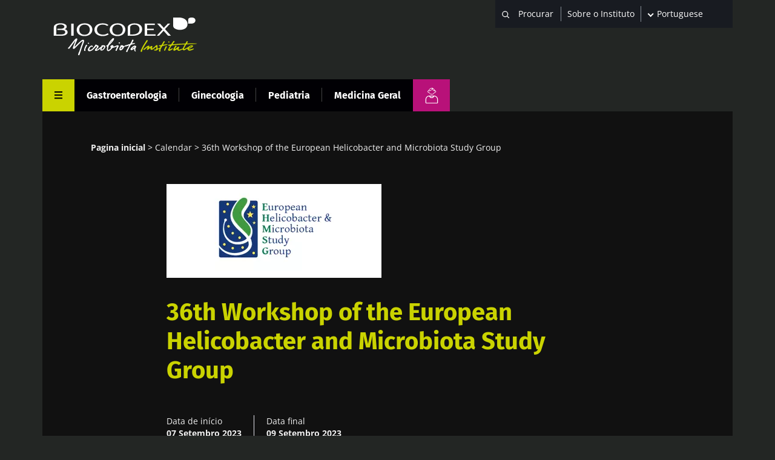

--- FILE ---
content_type: text/html; charset=UTF-8
request_url: https://www.biocodexmicrobiotainstitute.com/pt/pro/calendar/36th-workshop-european-helicobacter-and-microbiota-study-group
body_size: 9406
content:
<!DOCTYPE html>
<html lang="pt-pt" dir="ltr" prefix="og: https://ogp.me/ns#">
	<head>
		<meta charset="utf-8" />
<link rel="canonical" href="https://www.biocodexmicrobiotainstitute.com/pt/pro/calendar/36th-workshop-european-helicobacter-and-microbiota-study-group" />
<link rel="image_src" href="https://www.biocodexmicrobiotainstitute.com/sites/default/files/styles/meta_1200/public/2022-11/LOGO%20ehmsg.png.webp?itok=TqxOa6GN||/themes/custom/biocodex/images/build/biocodex-placeholder-1200x675.jpg" />
<meta property="og:site_name" content="Biocodex Microbiota Institute" />
<meta property="og:url" content="https://www.biocodexmicrobiotainstitute.com/pt/pro/calendar/36th-workshop-european-helicobacter-and-microbiota-study-group" />
<meta property="og:title" content="36th Workshop of the European Helicobacter and Microbiota Study Group" />
<meta property="og:image" content="https://www.biocodexmicrobiotainstitute.com/sites/default/files/styles/meta_1200/public/2022-11/LOGO%20ehmsg.png.webp?itok=TqxOa6GN||/themes/custom/biocodex/images/build/biocodex-placeholder-1200x675.jpg" />
<meta name="twitter:card" content="summary_large_image" />
<meta name="twitter:title" content="36th Workshop of the European Helicobacter and Microbiota Study Group" />
<meta name="twitter:image" content="https://www.biocodexmicrobiotainstitute.com/sites/default/files/styles/meta_1200/public/2022-11/LOGO%20ehmsg.png.webp?itok=TqxOa6GN||/themes/custom/biocodex/images/build/biocodex-placeholder-1200x675.jpg" />
<meta name="Generator" content="Drupal 10 (https://www.drupal.org)" />
<meta name="MobileOptimized" content="width" />
<meta name="HandheldFriendly" content="true" />
<meta name="viewport" content="width=device-width, initial-scale=1.0" />
<script type="application/ld+json">{
    "@context": "https://schema.org",
    "@graph": [
        {
            "@type": "Article",
            "@id": "https://www.biocodexmicrobiotainstitute.com/pt/pro/calendar/36th-workshop-european-helicobacter-and-microbiota-study-group",
            "headline": "36th Workshop of the  European Helicobacter and Microbiota Study Group",
            "image": {
                "@type": "ImageObject",
                "url": "https://www.biocodexmicrobiotainstitute.com/sites/default/files/styles/meta_1200/public/2022-11/LOGO%20ehmsg.png.webp?itok=TqxOa6GN||/themes/custom/biocodex/images/build/biocodex-placeholder-1200x675.jpg"
            },
            "datePublished": "2023-02-08T13:50:43+0100",
            "dateModified": "2023-02-08T13:50:43+0100",
            "isAccessibleForFree": "True",
            "author": {
                "@type": "Organization",
                "name": "Biocodex Microbiota Institute",
                "url": "https://www.biocodexmicrobiotainstitute.com",
                "logo": {
                    "@type": "ImageObject",
                    "url": "https://www.biocodexmicrobiotainstitute.com/themes/custom/biocodex/images/build/logo-biocodex-microbiota-institute.png"
                }
            }
        },
        {
            "@type": "Organization",
            "@id": "https://www.biocodexmicrobiotainstitute.com/",
            "name": "Biocodex Microbiota Institute",
            "url": "https://www.biocodexmicrobiotainstitute.com/",
            "logo": {
                "@type": "ImageObject",
                "url": "https://www.biocodexmicrobiotainstitute.com/themes/custom/biocodex/images/build/logo-biocodex-microbiota-institute.png"
            }
        },
        {
            "@type": "WebSite",
            "url": "https://www.biocodexmicrobiotainstitute.com/",
            "potentialAction": {
                "@type": "SearchAction",
                "target": {
                    "@type": "EntryPoint",
                    "urlTemplate": "https://www.biocodexmicrobiotainstitute.com/search?query={search_term_string}"
                },
                "query-input": "required name=search_term_string"
            }
        }
    ]
}</script>
<script type="application/ld+json">{
    "@context": "https://schema.org",
    "@type": "BreadcrumbList",
    "itemListElement": [
        {
            "@type": "ListItem",
            "position": 1,
            "name": "Pagina inicial",
            "item": "https://www.biocodexmicrobiotainstitute.com/pt/pro"
        },
        {
            "@type": "ListItem",
            "position": 2,
            "name": "Calendar",
            "item": "https://www.biocodexmicrobiotainstitute.com/en/pro/calendar"
        },
        {
            "@type": "ListItem",
            "position": 3,
            "name": "36th Workshop of the  European Helicobacter and Microbiota Study Group"
        }
    ]
}</script>
<link rel="alternate" hreflang="en-gb" href="https://www.biocodexmicrobiotainstitute.com/en/pro/calendar/36th-workshop-european-helicobacter-and-microbiota-study-group" />
<link rel="alternate" hreflang="en-us" href="https://www.biocodexmicrobiotainstitute.com/en/pro/calendar/36th-workshop-european-helicobacter-and-microbiota-study-group" />
<link rel="alternate" hreflang="en-au" href="https://www.biocodexmicrobiotainstitute.com/en/pro/calendar/36th-workshop-european-helicobacter-and-microbiota-study-group" />
<link rel="alternate" hreflang="en-ca" href="https://www.biocodexmicrobiotainstitute.com/en/pro/calendar/36th-workshop-european-helicobacter-and-microbiota-study-group" />
<link rel="alternate" hreflang="fr-fr" href="https://www.biocodexmicrobiotainstitute.com/fr/pro/calendar/36th-workshop-european-helicobacter-and-microbiota-study-group" />
<link rel="alternate" hreflang="fr-be" href="https://www.biocodexmicrobiotainstitute.com/fr/pro/calendar/36th-workshop-european-helicobacter-and-microbiota-study-group" />
<link rel="alternate" hreflang="fr-ch" href="https://www.biocodexmicrobiotainstitute.com/fr/pro/calendar/36th-workshop-european-helicobacter-and-microbiota-study-group" />
<link rel="alternate" hreflang="fr-ca" href="https://www.biocodexmicrobiotainstitute.com/fr/pro/calendar/36th-workshop-european-helicobacter-and-microbiota-study-group" />
<link rel="alternate" hreflang="es-es" href="https://www.biocodexmicrobiotainstitute.com/es/pro/calendar/36th-workshop-european-helicobacter-and-microbiota-study-group" />
<link rel="alternate" hreflang="es-ar" href="https://www.biocodexmicrobiotainstitute.com/es/pro/calendar/36th-workshop-european-helicobacter-and-microbiota-study-group" />
<link rel="alternate" hreflang="es-bo" href="https://www.biocodexmicrobiotainstitute.com/es/pro/calendar/36th-workshop-european-helicobacter-and-microbiota-study-group" />
<link rel="alternate" hreflang="es-cl" href="https://www.biocodexmicrobiotainstitute.com/es/pro/calendar/36th-workshop-european-helicobacter-and-microbiota-study-group" />
<link rel="alternate" hreflang="es-co" href="https://www.biocodexmicrobiotainstitute.com/es/pro/calendar/36th-workshop-european-helicobacter-and-microbiota-study-group" />
<link rel="alternate" hreflang="es-cr" href="https://www.biocodexmicrobiotainstitute.com/es/pro/calendar/36th-workshop-european-helicobacter-and-microbiota-study-group" />
<link rel="alternate" hreflang="es-cu" href="https://www.biocodexmicrobiotainstitute.com/es/pro/calendar/36th-workshop-european-helicobacter-and-microbiota-study-group" />
<link rel="alternate" hreflang="es-do" href="https://www.biocodexmicrobiotainstitute.com/es/pro/calendar/36th-workshop-european-helicobacter-and-microbiota-study-group" />
<link rel="alternate" hreflang="es-ec" href="https://www.biocodexmicrobiotainstitute.com/es/pro/calendar/36th-workshop-european-helicobacter-and-microbiota-study-group" />
<link rel="alternate" hreflang="es-sv" href="https://www.biocodexmicrobiotainstitute.com/es/pro/calendar/36th-workshop-european-helicobacter-and-microbiota-study-group" />
<link rel="alternate" hreflang="es-gt" href="https://www.biocodexmicrobiotainstitute.com/es/pro/calendar/36th-workshop-european-helicobacter-and-microbiota-study-group" />
<link rel="alternate" hreflang="es-hn" href="https://www.biocodexmicrobiotainstitute.com/es/pro/calendar/36th-workshop-european-helicobacter-and-microbiota-study-group" />
<link rel="alternate" hreflang="es-mx" href="https://www.biocodexmicrobiotainstitute.com/es/pro/calendar/36th-workshop-european-helicobacter-and-microbiota-study-group" />
<link rel="alternate" hreflang="es-ni" href="https://www.biocodexmicrobiotainstitute.com/es/pro/calendar/36th-workshop-european-helicobacter-and-microbiota-study-group" />
<link rel="alternate" hreflang="es-pa" href="https://www.biocodexmicrobiotainstitute.com/es/pro/calendar/36th-workshop-european-helicobacter-and-microbiota-study-group" />
<link rel="alternate" hreflang="es-py" href="https://www.biocodexmicrobiotainstitute.com/es/pro/calendar/36th-workshop-european-helicobacter-and-microbiota-study-group" />
<link rel="alternate" hreflang="es-pr" href="https://www.biocodexmicrobiotainstitute.com/es/pro/calendar/36th-workshop-european-helicobacter-and-microbiota-study-group" />
<link rel="alternate" hreflang="es-uy" href="https://www.biocodexmicrobiotainstitute.com/es/pro/calendar/36th-workshop-european-helicobacter-and-microbiota-study-group" />
<link rel="alternate" hreflang="es-ve" href="https://www.biocodexmicrobiotainstitute.com/es/pro/calendar/36th-workshop-european-helicobacter-and-microbiota-study-group" />
<link rel="alternate" hreflang="es-us" href="https://www.biocodexmicrobiotainstitute.com/es/pro/calendar/36th-workshop-european-helicobacter-and-microbiota-study-group" />
<link rel="alternate" hreflang="pt-br" href="https://www.biocodexmicrobiotainstitute.com/pt/pro/calendar/36th-workshop-european-helicobacter-and-microbiota-study-group" />
<link rel="alternate" hreflang="pt-pt" href="https://www.biocodexmicrobiotainstitute.com/pt/pro/calendar/36th-workshop-european-helicobacter-and-microbiota-study-group" />
<link rel="alternate" hreflang="x-default" href="https://www.biocodexmicrobiotainstitute.com/pt/pro/calendar/36th-workshop-european-helicobacter-and-microbiota-study-group" />
<link rel="alternate" hreflang="pl-pl" href="https://www.biocodexmicrobiotainstitute.com/pl/pro/calendar/36th-workshop-european-helicobacter-and-microbiota-study-group" />
<link rel="alternate" hreflang="tr-tr" href="https://www.biocodexmicrobiotainstitute.com/tr/pro/calendar/36th-workshop-european-helicobacter-and-microbiota-study-group" />
<link rel="icon" href="/themes/custom/biocodex/images/favicon/Favicon-Biocodex-80x80px.png" type="image/png" />

    <title>36th Workshop of the  European Helicobacter and Microbiota Study Group - Evento sobre microbiota ou saúde em 2023 em Antwerp</title>
    <meta name="robots" content="max-snippet:-1, max-image-preview:large, max-video-preview:-1">

    
    <style>
              /* fira-sans-regular - latin-ext_latin */
        @font-face {
          font-family: 'Fira Sans';
          font-style: normal;
          font-weight: 400;
          font-display:swap;
          src: url('/themes/custom/biocodex/fonts/fira-sans-v11-latin-ext_latin-regular.eot'); /* IE9 Compat Modes */
          src: local(''), url('/themes/custom/biocodex/fonts/fira-sans-v11-latin-ext_latin-regular.eot?#iefix') format('embedded-opentype'), /* IE6-IE8 */
          url('/themes/custom/biocodex/fonts/fira-sans-v11-latin-ext_latin-regular.woff2') format('woff2'), /* Super Modern Browsers */
          url('/themes/custom/biocodex/fonts/fira-sans-v11-latin-ext_latin-regular.woff') format('woff'), /* Modern Browsers */
          url('/themes/custom/biocodex/fonts/fira-sans-v11-latin-ext_latin-regular.ttf') format('truetype'), /* Safari, Android, iOS */
          url('/themes/custom/biocodex/fonts/fira-sans-v11-latin-ext_latin-regular.svg#FiraSans') format('svg'); /* Legacy iOS */
        }
        /* fira-sans-700 - latin-ext_latin */
        @font-face {
          font-family: 'Fira Sans';
          font-style: normal;
          font-weight: 700;
          font-display:swap;
          src: url('/themes/custom/biocodex/fonts/fira-sans-v11-latin-ext_latin-700.eot'); /* IE9 Compat Modes */
          src: local(''), url('/themes/custom/biocodex/fonts/fira-sans-v11-latin-ext_latin-700.eot?#iefix') format('embedded-opentype'), /* IE6-IE8 */
          url('/themes/custom/biocodex/fonts/fira-sans-v11-latin-ext_latin-700.woff2') format('woff2'), /* Super Modern Browsers */
          url('/themes/custom/biocodex/fonts/fira-sans-v11-latin-ext_latin-700.woff') format('woff'), /* Modern Browsers */
          url('/themes/custom/biocodex/fonts/fira-sans-v11-latin-ext_latin-700.ttf') format('truetype'), /* Safari, Android, iOS */
          url('/themes/custom/biocodex/fonts/fira-sans-v11-latin-ext_latin-700.svg#FiraSans') format('svg'); /* Legacy iOS */
        }

        /* open-sans-regular - latin-ext_latin */
        @font-face {
          font-family: 'Open Sans';
          font-style: normal;
          font-weight: 400;
          font-display:swap;
          src: url('/themes/custom/biocodex/fonts/open-sans-v26-latin-ext_latin-regular.eot'); /* IE9 Compat Modes */
          src: local(''), url('/themes/custom/biocodex/fonts/open-sans-v26-latin-ext_latin-regular.eot?#iefix') format('embedded-opentype'), /* IE6-IE8 */
          url('/themes/custom/biocodex/fonts/open-sans-v26-latin-ext_latin-regular.woff2') format('woff2'), /* Super Modern Browsers */
          url('/themes/custom/biocodex/fonts/open-sans-v26-latin-ext_latin-regular.woff') format('woff'), /* Modern Browsers */
          url('/themes/custom/biocodex/fonts/open-sans-v26-latin-ext_latin-regular.ttf') format('truetype'), /* Safari, Android, iOS */
          url('/themes/custom/biocodex/fonts/open-sans-v26-latin-ext_latin-regular.svg#OpenSans') format('svg'); /* Legacy iOS */
        }
        /* open-sans-700 - latin-ext_latin */
        @font-face {
          font-family: 'Open Sans';
          font-style: normal;
          font-weight: 700;
          font-display:swap;
          src: url('/themes/custom/biocodex/fonts/open-sans-v26-latin-ext_latin-700.eot'); /* IE9 Compat Modes */
          src: local(''), url('/themes/custom/biocodex/fonts/open-sans-v26-latin-ext_latin-700.eot?#iefix') format('embedded-opentype'), /* IE6-IE8 */
          url('/themes/custom/biocodex/fonts/open-sans-v26-latin-ext_latin-700.woff2') format('woff2'), /* Super Modern Browsers */
          url('/themes/custom/biocodex/fonts/open-sans-v26-latin-ext_latin-700.woff') format('woff'), /* Modern Browsers */
          url('/themes/custom/biocodex/fonts/open-sans-v26-latin-ext_latin-700.ttf') format('truetype'), /* Safari, Android, iOS */
          url('/themes/custom/biocodex/fonts/open-sans-v26-latin-ext_latin-700.svg#OpenSans') format('svg'); /* Legacy iOS */
        }
          </style> 

    <link rel="stylesheet" media="all" href="/sites/default/files/css/css_dG55OmHee4-W0UH3Xu86m_MySMqxQFQeQneaqSVbY7w.css?delta=0&amp;language=pt-pt&amp;theme=biocodex&amp;include=eJxFjVEKwyAQRC9k45HCqhMRVje4mzb29JWGtD_DvAfDBJihrzh3UaR1KzxRfUZDJ3ahSJSE09M0if6cWQLxQ21wadlFJtXhAynuXqE6V3pzmzsXpcOnfuzES-qyh8NM2qWb9Epc3nCbiDUxqP81p0MN9Xp4FrzUf3Opkg7GB3IHTfU" />
<link rel="stylesheet" media="all" href="/sites/default/files/css/css_FU2ISRHauJtSqI0gzznP0bB6zUHf2a5QaD0_oqP4kvU.css?delta=1&amp;language=pt-pt&amp;theme=biocodex&amp;include=eJxFjVEKwyAQRC9k45HCqhMRVje4mzb29JWGtD_DvAfDBJihrzh3UaR1KzxRfUZDJ3ahSJSE09M0if6cWQLxQ21wadlFJtXhAynuXqE6V3pzmzsXpcOnfuzES-qyh8NM2qWb9Epc3nCbiDUxqP81p0MN9Xp4FrzUf3Opkg7GB3IHTfU" />

    

    
    <!-- Google Tag Manager -->
    <script>
      !function(e,t,a,n){e[n]=e[n]||[],e[n].push({"gtm.start":(new Date).getTime(),event:"gtm.js"}),n=t.getElementsByTagName(a)[0],(a=t.createElement(a)).async=!0,a.src="https://www.googletagmanager.com/gtm.js?id=GTM-WRNNPRH",n.parentNode.insertBefore(a,n)}(window,document,"script","dataLayer");
    </script>
    <!-- End Google Tag Manager -->
  </head>
  <body class="role-anonymous section-pro site-lang-pt-pt path-node page-node-type-event">
        <a href="#main-content" class="visually-hidden focusable skip-link" id="linkMainContentHidden">
      Passar para o conteúdo principal
    </a>
    
      <div class="dialog-off-canvas-main-canvas" data-off-canvas-main-canvas>
    <div class="layout-container">

  <header class="main-header" role="banner">
    		
<div class="header-top">
	<div class="logo">
					<a href="/pt/pro">
				<img src="/themes/custom/biocodex/images/build/logo-biocodex-pro.svg" alt="" width="273" height="78"/>
			</a>
			</div>

	<div class="header-forms">
		<div class="search-block">
							<div class="views-exposed-form bef-exposed-form" data-drupal-selector="views-exposed-form-search-page-pro" id="block-exposedformsearchpage-pro">
  
    
      <form action="/pt/pro/search" method="get" id="views-exposed-form-search-page-pro" accept-charset="UTF-8">
  <div class="js-form-item form-item js-form-type-textfield form-type-textfield js-form-item-query form-item-query">
      
        <input placeholder="Procurar" data-drupal-selector="edit-query" type="text" id="edit-query" name="query" value="" size="30" maxlength="128" class="form-text" />

        </div>
<div data-drupal-selector="edit-actions" class="form-actions js-form-wrapper form-wrapper" id="edit-actions"><input data-drupal-selector="edit-submit-search" type="submit" id="edit-submit-search" value="Apply" class="button js-form-submit form-submit" />
</div>


</form>

    </div>

					</div>
		<div class="about-block">

			
																<a href="/pt/sobre-o-instituto">Sobre o Instituto</a>
									</div>
		<div class="language-block">
			<div id="block-dropdownlanguagecontent">
  
    
        <div class="dropbutton-wrapper"><div class="dropbutton-widget"><ul class="dropdown-language-item dropbutton"><li class="pt-pt"><span class="language-link active-language">Portuguese</span></li><li class="en"><a href="/en/pro/calendar/36th-workshop-european-helicobacter-and-microbiota-study-group" class="language-link" hreflang="en">English</a></li><li class="fr"><a href="/fr/pro/calendar/36th-workshop-european-helicobacter-and-microbiota-study-group" class="language-link" hreflang="fr">Français</a></li><li class="es"><a href="/es/pro/calendar/36th-workshop-european-helicobacter-and-microbiota-study-group" class="language-link" hreflang="es">Español</a></li><li class="pl"><a href="/pl/pro/calendar/36th-workshop-european-helicobacter-and-microbiota-study-group" class="language-link" hreflang="pl">Polish</a></li><li class="tr"><a href="/tr/pro/calendar/36th-workshop-european-helicobacter-and-microbiota-study-group" class="language-link" hreflang="tr">Turkish</a></li></ul></div></div>
    </div>

		</div>

		<button class="toggle-menu">
			<span class="mobile">
				Menu
			</span>
			<svg width="13" height="13" viewbox="0 0 13 13" fill="none" xmlns="http://www.w3.org/2000/svg">
				<line y1="1" x2="13" y2="1" stroke="white" stroke-width="2"/>
				<path d="M0 6.10254H13" stroke="white" stroke-width="2"/>
				<path d="M0 11.2305L13 11.2305" stroke="white" stroke-width="2"/>
			</svg>

		</button>

		
	</div>
</div>

<div class="header-bottom">
	
	  <nav class="breadcrumb" role="navigation" aria-labelledby="system-breadcrumb">
    <h2 id="system-breadcrumb" class="visually-hidden">Navegação estrutural</h2>
    <ol>
          <li>
                  <a href="/pt/pro">Pagina inicial</a>
              </li>
          <li>
                  <a href="/en/pro/calendar">Calendar</a>
              </li>
          <li>
                  36th Workshop of the  European Helicobacter and Microbiota Study Group
              </li>
        </ol>
  </nav>


	<button class="toggle-menu">
		<span class="mobile">Menu</span>
		<svg class="burger-icon" width="13" height="13" viewbox="0 0 13 13" fill="none" xmlns="http://www.w3.org/2000/svg">
			<line y1="1" x2="13" y2="1" stroke="white" stroke-width="2"/>
			<path d="M0 6.10254H13" stroke="white" stroke-width="2"/>
			<path d="M0 11.2305L13 11.2305" stroke="white" stroke-width="2"/>
		</svg>
		<svg class="close-icon" height="23" viewBox="0 0 48 48" width="23" xmlns="http://www.w3.org/2000/svg"><path fill="white" d="M38 12.83l-2.83-2.83-11.17 11.17-11.17-11.17-2.83 2.83 11.17 11.17-11.17 11.17 2.83 2.83 11.17-11.17 11.17 11.17 2.83-2.83-11.17-11.17z"/></svg>
	</button>

			<div class="hover-big-menu">
			

  <ul class="menu menu-level-0">
            
      <li class="menu-item menu-item--expanded">
        <a href="/pt/pro/nossas-publicacoes" data-drupal-link-system-path="node/1604">Nossas publicações</a>
                          
  
  <div class="menu_link_content menu-link-contentmain-navigation-pro view-mode-default menu-dropdown menu-dropdown-0 menu-type-default">
              
  <ul class="menu menu-level-1">
            
      <li class="menu-item">
        <a href="/pt/pro/atualidades" data-drupal-link-system-path="node/1603">Notícias</a>
                          
  
  <div class="menu_link_content menu-link-contentmain-navigation-pro view-mode-default menu-dropdown menu-dropdown-1 menu-type-default">
              
      </div>



              </li>
                
      <li class="menu-item">
        <a href="/pt/pro/microbiota-magazine" data-drupal-link-system-path="node/1596">HCP Magazine</a>
                          
  
  <div class="menu_link_content menu-link-contentmain-navigation-pro view-mode-default menu-dropdown menu-dropdown-1 menu-type-default">
              
      </div>



              </li>
                
      <li class="menu-item">
        <a href="/pt/pro/paginas-tematicas-pro" data-drupal-link-system-path="node/2288">Páginas temáticas</a>
                          
  
  <div class="menu_link_content menu-link-contentmain-navigation-pro view-mode-default menu-dropdown menu-dropdown-1 menu-type-default">
              
      </div>



              </li>
                
      <li class="menu-item">
        <a href="/pt/pro/ponto-de-vista-especialistas" data-drupal-link-system-path="node/2289">Ponto de vista dos especialistas</a>
                          
  
  <div class="menu_link_content menu-link-contentmain-navigation-pro view-mode-default menu-dropdown menu-dropdown-1 menu-type-default">
              
      </div>



              </li>
                
      <li class="menu-item">
        <a href="/pt/pro/arquivos-tematicos" data-drupal-link-system-path="node/105">Arquivos temáticos</a>
                          
  
  <div class="menu_link_content menu-link-contentmain-navigation-pro view-mode-default menu-dropdown menu-dropdown-1 menu-type-default">
              
      </div>



              </li>
        </ul>



      </div>



              </li>
                
      <li class="menu-item menu-item--expanded">
        <a href="/pt/sobre-o-instituto" data-drupal-link-system-path="node/2520">Sobre o Instituto</a>
                          
  
  <div class="menu_link_content menu-link-contentmain-navigation-pro view-mode-default menu-dropdown menu-dropdown-0 menu-type-default">
              
  <ul class="menu menu-level-1">
            
      <li class="menu-item">
        <a href="/pt/sobre-o-instituto" data-drupal-link-system-path="node/2520">Sobre o Instituto</a>
                          
  
  <div class="menu_link_content menu-link-contentmain-navigation-pro view-mode-default menu-dropdown menu-dropdown-1 menu-type-default">
              
      </div>



              </li>
                
      <li class="menu-item">
        <a href="/pt/observatorio-internacional-microbiotas" data-drupal-link-system-path="node/2726">Observatório Internacional de Microbiotas</a>
                          
  
  <div class="menu_link_content menu-link-contentmain-navigation-pro view-mode-default menu-dropdown menu-dropdown-1 menu-type-default">
              
      </div>



              </li>
                
      <li class="menu-item">
        <a href="/pt/pro/sala-de-imprensa" data-drupal-link-system-path="node/1610">Sala de imprensa</a>
                          
  
  <div class="menu_link_content menu-link-contentmain-navigation-pro view-mode-default menu-dropdown menu-dropdown-1 menu-type-default">
              
      </div>



              </li>
                
      <li class="menu-item">
        <a href="/pt/pro/parcerias" data-drupal-link-system-path="node/1608">Parcerias</a>
                          
  
  <div class="menu_link_content menu-link-contentmain-navigation-pro view-mode-default menu-dropdown menu-dropdown-1 menu-type-default">
              
      </div>



              </li>
        </ul>



      </div>



              </li>
                
      <li class="menu-item menu-item--expanded">
        <a href="/pt/pro/congressos" data-drupal-link-system-path="node/1607">Congressos</a>
                          
  
  <div class="menu_link_content menu-link-contentmain-navigation-pro view-mode-default menu-dropdown menu-dropdown-0 menu-type-default">
              
  <ul class="menu menu-level-1">
            
      <li class="menu-item">
        <a href="/pt/pro/agenda" data-drupal-link-system-path="node/69">Agenda</a>
                          
  
  <div class="menu_link_content menu-link-contentmain-navigation-pro view-mode-default menu-dropdown menu-dropdown-1 menu-type-default">
              
      </div>



              </li>
                
      <li class="menu-item">
        <a href="/pt/pro/revisao-do-congresso" data-drupal-link-system-path="node/1606">Revisão do congresso</a>
                          
  
  <div class="menu_link_content menu-link-contentmain-navigation-pro view-mode-default menu-dropdown menu-dropdown-1 menu-type-default">
              
      </div>



              </li>
        </ul>



      </div>



              </li>
                
      <li class="menu-item menu-item--expanded">
        <a href="/pt/pro/uma-oportunidade-unica-para-os-profissionais-de-saude-terem-formacao-sobre-microbiota" data-drupal-link-system-path="node/1539">Educação Médica Continuada</a>
                          
  
  <div class="menu_link_content menu-link-contentmain-navigation-pro view-mode-default menu-dropdown menu-dropdown-0 menu-type-default">
              
  <ul class="menu menu-level-1">
            
      <li class="menu-item">
        <a href="/pt/pro/uma-oportunidade-unica-para-os-profissionais-de-saude-terem-formacao-sobre-microbiota" data-drupal-link-system-path="node/1539">Cursos com acreditação</a>
                          
  
  <div class="menu_link_content menu-link-contentmain-navigation-pro view-mode-default menu-dropdown menu-dropdown-1 menu-type-default">
              
      </div>



              </li>
        </ul>



      </div>



              </li>
                
      <li class="menu-item menu-item--expanded">
        <a href="/pt/pro/documentos-uteis" data-drupal-link-system-path="node/2291">Documentos úteis</a>
                          

  
  <div class="menu_link_content menu-link-contentmain-navigation-pro view-mode-default menu-dropdown menu-dropdown-0 menu-type-default">
              
  <ul class="menu menu-level-1">
            
      <li class="menu-item">
        <a href="/pt/pro/palavras-certas-conselhos-de-especialistas-sobre-como-falar-com-os-doentes" data-drupal-link-system-path="node/2918">As palavras certas</a>
                          
  
  <div class="menu_link_content menu-link-contentmain-navigation-pro view-mode-default menu-dropdown menu-dropdown-1 menu-type-default">
              
      </div>



              </li>
                
      <li class="menu-item">
        <a href="/pt/pro/infograficos-para-partilhar-com-seus-pacientes" data-drupal-link-system-path="node/58">Infográficos</a>
                          
  
  <div class="menu_link_content menu-link-contentmain-navigation-pro view-mode-default menu-dropdown menu-dropdown-1 menu-type-default">
              
      </div>



              </li>
                
      <li class="menu-item">
        <a href="/pt/pro/manuais-de-avaliacao-diagnostica" class="tr-hide" data-drupal-link-system-path="node/3018">Manuais de avaliação diagnóstica</a>
                          
  
  <div class="menu_link_content menu-link-contentmain-navigation-pro view-mode-default menu-dropdown menu-dropdown-1 menu-type-default">
              
      </div>



              </li>
                
      <li class="menu-item">
        <a href="/pt/patients-stories-testemunhos-de-pacientes" data-drupal-link-system-path="node/2303">Testemunhos de pacientes</a>
                          
  
  <div class="menu_link_content menu-link-contentmain-navigation-pro view-mode-default menu-dropdown menu-dropdown-1 menu-type-default">
              
      </div>



              </li>
        </ul>



      </div>
		<div class="social-links">
		

<h4>Siga a comunidade da microbiota</h4>

<ul>
	<li><a href="https://www.facebook.com/BiocodexMicrobiotaInstitutePortugal/" class="facebook" target="_blank" title="Visite nossa página no Facebook">Facebook</a> </li>
	<li><a href="https://twitter.com/Microbiota_Inst" class="twitter" target="_blank" title="twitter title">Twitter</a></li>
      <li><a href="https://www.linkedin.com/company/biocodex-microbiota-institute/" class="linkedin" target="_blank" title="linkedin title">LinkedIn</a></li>
    <li><a href="https://www.youtube.com/channel/UCUMoNdF5oh_ruYxpd6tkHoA" class="youtube" target="_blank" title="youtube title">YouTube</a></li>
  <li><a href="https://www.instagram.com/myhealthmymicrobiota/" class="instagram" target="_blank" title="Myhealthmymicrobiota Instagram account">Instagram</a></li>
  <li><a href="https://bsky.app/profile/microbiotainst.bsky.social" class="bluesky" target="_blank" title="Myhealthmymicrobiota Bluesky account">Bluesky</a></li>

</ul>
	</div>



              </li>
        </ul>


<div class="burger-bottom desk-only">
		<div class="content-wrapper">
	<div class="title-wrapper">
		<h3>Área para o público geral</h3>
		<a href="/pt"><span>Encontre aqui o seu espaço dedicado</span></a>
	</div>
				<div class="logo">
			<img src="/themes/custom/biocodex/images/build/biocodex_corporate_logo.svg" alt="" />
		</div>
	</div>
</div>

		</div>
		<div class="views-element-container"><div class="view view-vertical view-id-vertical view-display-id-menu_pro js-view-dom-id-4dc557678741c464baa2e63f146a123849c8232558a31ea62ec09cac3f2cf2e7">
  
    
      
      <div class="view-content">
      



    <div  class="row first odd">
  
    
      <div >
  
    
      <a href="/pt/pro/gastroenterologia" hreflang="pt-pt">Gastroenterologia</a>

      </div>
  


    </div>
  

    <div  class="row even">
  
    
      <div >
  
    
      <a href="/pt/pro/ginecologia" hreflang="pt-pt">Ginecologia</a>

      </div>
  


    </div>
  

    <div  class="row odd">
  
    
      <div >
  
    
      <a href="/pt/pro/pediatria" hreflang="pt-pt">Pediatria</a>

      </div>
  


    </div>
  

    <div  class="row last even">
  
    
      <div >
  
    
      <a href="/pt/pro/medicina-geral" hreflang="pt-pt">Medicina Geral</a>

      </div>
  


    </div>
  


    </div>
  
          </div>
</div>

		<a class="btn-switch public" title="Área para o público geral" href="/pt">
			<img src="/themes/custom/biocodex/images/build/picto-gp.svg" alt=""/>
		</a>
	
</div>
  </header>

  
  

  
    <div class="region region-highlighted">
    <div data-drupal-messages-fallback class="hidden"></div>

  </div>


  

  <main role="main">
    <a id="main-content" tabindex="-1"></a>
    <div class="layout-content">
        <div class="region region-content">
    <div id="block-biocodex-content">
  
    
      


<article data-node-id="2151" class="node event-details-page background-holder node--type-event node--view-mode-full">

	<div class="breadcrumb-wrapper">
	
	  <nav class="breadcrumb" role="navigation" aria-labelledby="system-breadcrumb">
    <h2 id="system-breadcrumb" class="visually-hidden">Navegação estrutural</h2>
    <ol>
          <li>
                  <a href="/pt/pro">Pagina inicial</a>
              </li>
          <li>
                  <a href="/en/pro/calendar">Calendar</a>
              </li>
          <li>
                  36th Workshop of the  European Helicobacter and Microbiota Study Group
              </li>
        </ol>
  </nav>


	</div>

			<div class="main-image">
			
              <img loading="lazy" src="/sites/default/files/styles/event_teaser/public/2022-11/LOGO%20ehmsg.png.webp?itok=Wzy2AzvO" width="200" height="107" alt="Workshop of the European Helicobacter and Microbiota Study Group ehmsg" class="image-style-event-teaser" />



      
		</div>
	
		<h1>
		<span class="field field--name-title field--type-string field--label-hidden">36th Workshop of the  European Helicobacter and Microbiota Study Group</span>

	</h1>
	
	<div class="node__content">
								<div class="event_date">
			<div class="part-info start-date">
				<span class="info-title">Data de início</span>
				<span class="value">07 Setembro 2023</span>
			</div>
			<div class="part-info end-date">
				<span class="info-title">Data final</span>
				<span class="value">09 Setembro 2023</span>
			</div>
		</div>
		
		

		<div class="event-infos">
		
						
						<div class="event-info">
				<span>Cidade</span>
				<span> Antwerp</span>
			</div>
					
		 			
						<div class="event-info">
				<span>Link</span>
				<span>
            <a href="https://www.workshop.ehmsg.org/">https://www.workshop.ehmsg.org/</a>
      </span>
			</div>
					
		</div>

	</div>

							
</article>

        
         


    </div>

  </div>

    </div>
    
    
  </main>

      <footer role="footer">
      		  
<div class="sticky-menu" style="position:fixed;top:0;transform:translateY(-200px);">
	<div class="sticky-menu_content">
		<div class="logo-mobile">
							<a href="/pt/pro"><img src="/themes/custom/biocodex/images/build/logo-biocodex-pro.svg" alt="" /></a>
					</div>
		<button class="toggle-menu">
			<span class="mobile">Menu</span>
			<svg class="burger-icon" width="13" height="13" viewbox="0 0 13 13" fill="none" xmlns="http://www.w3.org/2000/svg">
				<line y1="1" x2="13" y2="1" stroke="white" stroke-width="2"/>
				<path d="M0 6.10254H13" stroke="white" stroke-width="2"/>
				<path d="M0 11.2305L13 11.2305" stroke="white" stroke-width="2"/>
			</svg>
			<svg class="close-icon" height="23" viewBox="0 0 48 48" width="23" xmlns="http://www.w3.org/2000/svg"><path fill="white" d="M38 12.83l-2.83-2.83-11.17 11.17-11.17-11.17-2.83 2.83 11.17 11.17-11.17 11.17 2.83 2.83 11.17-11.17 11.17 11.17 2.83-2.83-11.17-11.17z"/></svg>
		</button>
					<div class="hover-big-menu">
				

  <ul class="menu menu-level-0">
            
      <li class="menu-item menu-item--expanded">
        <a href="/pt/pro/nossas-publicacoes" data-drupal-link-system-path="node/1604">Nossas publicações</a>
                          
  
  <div class="menu_link_content menu-link-contentmain-navigation-pro view-mode-default menu-dropdown menu-dropdown-0 menu-type-default">
              
  <ul class="menu menu-level-1">
            
      <li class="menu-item">
        <a href="/pt/pro/atualidades" data-drupal-link-system-path="node/1603">Notícias</a>
                          
  
  <div class="menu_link_content menu-link-contentmain-navigation-pro view-mode-default menu-dropdown menu-dropdown-1 menu-type-default">
              
      </div>



              </li>
                
      <li class="menu-item">
        <a href="/pt/pro/microbiota-magazine" data-drupal-link-system-path="node/1596">HCP Magazine</a>
                          
  
  <div class="menu_link_content menu-link-contentmain-navigation-pro view-mode-default menu-dropdown menu-dropdown-1 menu-type-default">
              
      </div>



              </li>
                
      <li class="menu-item">
        <a href="/pt/pro/paginas-tematicas-pro" data-drupal-link-system-path="node/2288">Páginas temáticas</a>
                          
  
  <div class="menu_link_content menu-link-contentmain-navigation-pro view-mode-default menu-dropdown menu-dropdown-1 menu-type-default">
              
      </div>



              </li>
                
      <li class="menu-item">
        <a href="/pt/pro/ponto-de-vista-especialistas" data-drupal-link-system-path="node/2289">Ponto de vista dos especialistas</a>
                          
  
  <div class="menu_link_content menu-link-contentmain-navigation-pro view-mode-default menu-dropdown menu-dropdown-1 menu-type-default">
              
      </div>



              </li>
                
      <li class="menu-item">
        <a href="/pt/pro/arquivos-tematicos" data-drupal-link-system-path="node/105">Arquivos temáticos</a>
                          
  
  <div class="menu_link_content menu-link-contentmain-navigation-pro view-mode-default menu-dropdown menu-dropdown-1 menu-type-default">
              
      </div>



              </li>
        </ul>



      </div>



              </li>
                
      <li class="menu-item menu-item--expanded">
        <a href="/pt/sobre-o-instituto" data-drupal-link-system-path="node/2520">Sobre o Instituto</a>
                          
  
  <div class="menu_link_content menu-link-contentmain-navigation-pro view-mode-default menu-dropdown menu-dropdown-0 menu-type-default">
              
  <ul class="menu menu-level-1">
            
      <li class="menu-item">
        <a href="/pt/sobre-o-instituto" data-drupal-link-system-path="node/2520">Sobre o Instituto</a>
                          
  
  <div class="menu_link_content menu-link-contentmain-navigation-pro view-mode-default menu-dropdown menu-dropdown-1 menu-type-default">
              
      </div>



              </li>
                
      <li class="menu-item">
        <a href="/pt/observatorio-internacional-microbiotas" data-drupal-link-system-path="node/2726">Observatório Internacional de Microbiotas</a>
                          
  
  <div class="menu_link_content menu-link-contentmain-navigation-pro view-mode-default menu-dropdown menu-dropdown-1 menu-type-default">
              
      </div>



              </li>
                
      <li class="menu-item">
        <a href="/pt/pro/sala-de-imprensa" data-drupal-link-system-path="node/1610">Sala de imprensa</a>
                          
  
  <div class="menu_link_content menu-link-contentmain-navigation-pro view-mode-default menu-dropdown menu-dropdown-1 menu-type-default">
              
      </div>



              </li>
                
      <li class="menu-item">
        <a href="/pt/pro/parcerias" data-drupal-link-system-path="node/1608">Parcerias</a>
                          
  
  <div class="menu_link_content menu-link-contentmain-navigation-pro view-mode-default menu-dropdown menu-dropdown-1 menu-type-default">
              
      </div>



              </li>
        </ul>



      </div>



              </li>
                
      <li class="menu-item menu-item--expanded">
        <a href="/pt/pro/congressos" data-drupal-link-system-path="node/1607">Congressos</a>
                          
  
  <div class="menu_link_content menu-link-contentmain-navigation-pro view-mode-default menu-dropdown menu-dropdown-0 menu-type-default">
              
  <ul class="menu menu-level-1">
            
      <li class="menu-item">
        <a href="/pt/pro/agenda" data-drupal-link-system-path="node/69">Agenda</a>
                          
  
  <div class="menu_link_content menu-link-contentmain-navigation-pro view-mode-default menu-dropdown menu-dropdown-1 menu-type-default">
              
      </div>



              </li>
                
      <li class="menu-item">
        <a href="/pt/pro/revisao-do-congresso" data-drupal-link-system-path="node/1606">Revisão do congresso</a>
                          
  
  <div class="menu_link_content menu-link-contentmain-navigation-pro view-mode-default menu-dropdown menu-dropdown-1 menu-type-default">
              
      </div>



              </li>
        </ul>



      </div>



              </li>
                
      <li class="menu-item menu-item--expanded">
        <a href="/pt/pro/uma-oportunidade-unica-para-os-profissionais-de-saude-terem-formacao-sobre-microbiota" data-drupal-link-system-path="node/1539">Educação Médica Continuada</a>
                          
  
  <div class="menu_link_content menu-link-contentmain-navigation-pro view-mode-default menu-dropdown menu-dropdown-0 menu-type-default">
              
  <ul class="menu menu-level-1">
            
      <li class="menu-item">
        <a href="/pt/pro/uma-oportunidade-unica-para-os-profissionais-de-saude-terem-formacao-sobre-microbiota" data-drupal-link-system-path="node/1539">Cursos com acreditação</a>
                          
  
  <div class="menu_link_content menu-link-contentmain-navigation-pro view-mode-default menu-dropdown menu-dropdown-1 menu-type-default">
              
      </div>



              </li>
        </ul>



      </div>



              </li>
                
      <li class="menu-item menu-item--expanded">
        <a href="/pt/pro/documentos-uteis" data-drupal-link-system-path="node/2291">Documentos úteis</a>
                          

  
  <div class="menu_link_content menu-link-contentmain-navigation-pro view-mode-default menu-dropdown menu-dropdown-0 menu-type-default">
              
  <ul class="menu menu-level-1">
            
      <li class="menu-item">
        <a href="/pt/pro/palavras-certas-conselhos-de-especialistas-sobre-como-falar-com-os-doentes" data-drupal-link-system-path="node/2918">As palavras certas</a>
                          
  
  <div class="menu_link_content menu-link-contentmain-navigation-pro view-mode-default menu-dropdown menu-dropdown-1 menu-type-default">
              
      </div>



              </li>
                
      <li class="menu-item">
        <a href="/pt/pro/infograficos-para-partilhar-com-seus-pacientes" data-drupal-link-system-path="node/58">Infográficos</a>
                          
  
  <div class="menu_link_content menu-link-contentmain-navigation-pro view-mode-default menu-dropdown menu-dropdown-1 menu-type-default">
              
      </div>



              </li>
                
      <li class="menu-item">
        <a href="/pt/pro/manuais-de-avaliacao-diagnostica" class="tr-hide" data-drupal-link-system-path="node/3018">Manuais de avaliação diagnóstica</a>
                          
  
  <div class="menu_link_content menu-link-contentmain-navigation-pro view-mode-default menu-dropdown menu-dropdown-1 menu-type-default">
              
      </div>



              </li>
                
      <li class="menu-item">
        <a href="/pt/patients-stories-testemunhos-de-pacientes" data-drupal-link-system-path="node/2303">Testemunhos de pacientes</a>
                          
  
  <div class="menu_link_content menu-link-contentmain-navigation-pro view-mode-default menu-dropdown menu-dropdown-1 menu-type-default">
              
      </div>



              </li>
        </ul>



      </div>
		<div class="social-links">
		

<h4>Siga a comunidade da microbiota</h4>

<ul>
	<li><a href="https://www.facebook.com/BiocodexMicrobiotaInstitutePortugal/" class="facebook" target="_blank" title="Visite nossa página no Facebook">Facebook</a> </li>
	<li><a href="https://twitter.com/Microbiota_Inst" class="twitter" target="_blank" title="twitter title">Twitter</a></li>
      <li><a href="https://www.linkedin.com/company/biocodex-microbiota-institute/" class="linkedin" target="_blank" title="linkedin title">LinkedIn</a></li>
    <li><a href="https://www.youtube.com/channel/UCUMoNdF5oh_ruYxpd6tkHoA" class="youtube" target="_blank" title="youtube title">YouTube</a></li>
  <li><a href="https://www.instagram.com/myhealthmymicrobiota/" class="instagram" target="_blank" title="Myhealthmymicrobiota Instagram account">Instagram</a></li>
  <li><a href="https://bsky.app/profile/microbiotainst.bsky.social" class="bluesky" target="_blank" title="Myhealthmymicrobiota Bluesky account">Bluesky</a></li>

</ul>
	</div>



              </li>
        </ul>


<div class="burger-bottom desk-only">
		<div class="content-wrapper">
	<div class="title-wrapper">
		<h3>Área para o público geral</h3>
		<a href="/pt"><span>Encontre aqui o seu espaço dedicado</span></a>
	</div>
				<div class="logo">
			<img src="/themes/custom/biocodex/images/build/biocodex_corporate_logo.svg" alt="" />
		</div>
	</div>
</div>

			</div>
			<div class="views-element-container"><div class="view view-vertical view-id-vertical view-display-id-menu_pro js-view-dom-id-29cdf3d5ece970e59905bdd638ed02544a42ed59a0223f7a576cacdabf8ce3e8">
  
    
      
      <div class="view-content">
      



    <div  class="row first odd">
  
    
      <div >
  
    
      <a href="/pt/pro/gastroenterologia" hreflang="pt-pt">Gastroenterologia</a>

      </div>
  


    </div>
  

    <div  class="row even">
  
    
      <div >
  
    
      <a href="/pt/pro/ginecologia" hreflang="pt-pt">Ginecologia</a>

      </div>
  


    </div>
  

    <div  class="row odd">
  
    
      <div >
  
    
      <a href="/pt/pro/pediatria" hreflang="pt-pt">Pediatria</a>

      </div>
  


    </div>
  

    <div  class="row last even">
  
    
      <div >
  
    
      <a href="/pt/pro/medicina-geral" hreflang="pt-pt">Medicina Geral</a>

      </div>
  


    </div>
  


    </div>
  
          </div>
</div>

			<a class="btn-switch public" title="Área para o público geral" href="/pt">
				<img src="/themes/custom/biocodex/images/build/picto-gp.svg" alt=""/>
			</a>
		
	</div> 
</div>

		<div class="mobile-menu">
		<div class="mobile-menu-header">
			<button class="toggle-menu">
				<span class="mobile">Menu</span>
				<svg class="static-close-icon" width="13" height="13" xmlns="http://www.w3.org/2000/svg" xmlns:xlink="http://www.w3.org/1999/xlink" x="0px" y="0px" viewbox="0 0 23 23" style="enable-background:new 0 0 23 23;" xml:space="preserve">
					<path class="st0" d="M23,2.3L20.7,0l-9.2,9.2L2.3,0L0,2.3l9.2,9.2L0,20.7L2.3,23l9.2-9.2l9.2,9.2l2.3-2.3l-9.2-9.2L23,2.3z" fill="#fff"/>
				</svg>
			</button>
			<div class="mobile-menu-header-blocks">
				<div class="search-block-mobile">
											<div class="views-exposed-form bef-exposed-form" data-drupal-selector="views-exposed-form-search-page-pro" id="block-exposedformsearchpage-pro">
  
    
      <form action="/pt/pro/search" method="get" id="views-exposed-form-search-page-pro" accept-charset="UTF-8">
  <div class="js-form-item form-item js-form-type-textfield form-type-textfield js-form-item-query form-item-query">
      
        <input placeholder="Procurar" data-drupal-selector="edit-query" type="text" id="edit-query" name="query" value="" size="30" maxlength="128" class="form-text" />

        </div>
<div data-drupal-selector="edit-actions" class="form-actions js-form-wrapper form-wrapper" id="edit-actions"><input data-drupal-selector="edit-submit-search" type="submit" id="edit-submit-search" value="Apply" class="button js-form-submit form-submit" />
</div>


</form>

    </div>

									</div>
				<div class="language-block-mobile">
					<div id="block-dropdownlanguagecontent--2">
  
    
        <div class="dropbutton-wrapper"><div class="dropbutton-widget"><ul class="dropdown-language-item dropbutton"><li class="pt-pt"><span class="language-link active-language">Portuguese</span></li><li class="en"><a href="/en/pro/calendar/36th-workshop-european-helicobacter-and-microbiota-study-group" class="language-link" hreflang="en">English</a></li><li class="fr"><a href="/fr/pro/calendar/36th-workshop-european-helicobacter-and-microbiota-study-group" class="language-link" hreflang="fr">Français</a></li><li class="es"><a href="/es/pro/calendar/36th-workshop-european-helicobacter-and-microbiota-study-group" class="language-link" hreflang="es">Español</a></li><li class="pl"><a href="/pl/pro/calendar/36th-workshop-european-helicobacter-and-microbiota-study-group" class="language-link" hreflang="pl">Polish</a></li><li class="tr"><a href="/tr/pro/calendar/36th-workshop-european-helicobacter-and-microbiota-study-group" class="language-link" hreflang="tr">Turkish</a></li></ul></div></div>
    </div>

				</div>
			</div>

		</div>
		<div class="mobile-menu-content">
							<div class="mobile-menu-links">
					<h4>Navegue no site
					</h4>
					

  <ul class="menu menu-level-0">
            
      <li class="menu-item menu-item--expanded">
        <a href="/pt/pro/nossas-publicacoes" data-drupal-link-system-path="node/1604">Nossas publicações</a>
                          
  
  <div class="menu_link_content menu-link-contentmain-navigation-pro view-mode-default menu-dropdown menu-dropdown-0 menu-type-default">
              
  <ul class="menu menu-level-1">
            
      <li class="menu-item">
        <a href="/pt/pro/atualidades" data-drupal-link-system-path="node/1603">Notícias</a>
                          
  
  <div class="menu_link_content menu-link-contentmain-navigation-pro view-mode-default menu-dropdown menu-dropdown-1 menu-type-default">
              
      </div>



              </li>
                
      <li class="menu-item">
        <a href="/pt/pro/microbiota-magazine" data-drupal-link-system-path="node/1596">HCP Magazine</a>
                          
  
  <div class="menu_link_content menu-link-contentmain-navigation-pro view-mode-default menu-dropdown menu-dropdown-1 menu-type-default">
              
      </div>



              </li>
                
      <li class="menu-item">
        <a href="/pt/pro/paginas-tematicas-pro" data-drupal-link-system-path="node/2288">Páginas temáticas</a>
                          
  
  <div class="menu_link_content menu-link-contentmain-navigation-pro view-mode-default menu-dropdown menu-dropdown-1 menu-type-default">
              
      </div>



              </li>
                
      <li class="menu-item">
        <a href="/pt/pro/ponto-de-vista-especialistas" data-drupal-link-system-path="node/2289">Ponto de vista dos especialistas</a>
                          
  
  <div class="menu_link_content menu-link-contentmain-navigation-pro view-mode-default menu-dropdown menu-dropdown-1 menu-type-default">
              
      </div>



              </li>
                
      <li class="menu-item">
        <a href="/pt/pro/arquivos-tematicos" data-drupal-link-system-path="node/105">Arquivos temáticos</a>
                          
  
  <div class="menu_link_content menu-link-contentmain-navigation-pro view-mode-default menu-dropdown menu-dropdown-1 menu-type-default">
              
      </div>



              </li>
        </ul>



      </div>



              </li>
                
      <li class="menu-item menu-item--expanded">
        <a href="/pt/sobre-o-instituto" data-drupal-link-system-path="node/2520">Sobre o Instituto</a>
                          
  
  <div class="menu_link_content menu-link-contentmain-navigation-pro view-mode-default menu-dropdown menu-dropdown-0 menu-type-default">
              
  <ul class="menu menu-level-1">
            
      <li class="menu-item">
        <a href="/pt/sobre-o-instituto" data-drupal-link-system-path="node/2520">Sobre o Instituto</a>
                          
  
  <div class="menu_link_content menu-link-contentmain-navigation-pro view-mode-default menu-dropdown menu-dropdown-1 menu-type-default">
              
      </div>



              </li>
                
      <li class="menu-item">
        <a href="/pt/observatorio-internacional-microbiotas" data-drupal-link-system-path="node/2726">Observatório Internacional de Microbiotas</a>
                          
  
  <div class="menu_link_content menu-link-contentmain-navigation-pro view-mode-default menu-dropdown menu-dropdown-1 menu-type-default">
              
      </div>



              </li>
                
      <li class="menu-item">
        <a href="/pt/pro/sala-de-imprensa" data-drupal-link-system-path="node/1610">Sala de imprensa</a>
                          
  
  <div class="menu_link_content menu-link-contentmain-navigation-pro view-mode-default menu-dropdown menu-dropdown-1 menu-type-default">
              
      </div>



              </li>
                
      <li class="menu-item">
        <a href="/pt/pro/parcerias" data-drupal-link-system-path="node/1608">Parcerias</a>
                          
  
  <div class="menu_link_content menu-link-contentmain-navigation-pro view-mode-default menu-dropdown menu-dropdown-1 menu-type-default">
              
      </div>



              </li>
        </ul>



      </div>



              </li>
                
      <li class="menu-item menu-item--expanded">
        <a href="/pt/pro/congressos" data-drupal-link-system-path="node/1607">Congressos</a>
                          
  
  <div class="menu_link_content menu-link-contentmain-navigation-pro view-mode-default menu-dropdown menu-dropdown-0 menu-type-default">
              
  <ul class="menu menu-level-1">
            
      <li class="menu-item">
        <a href="/pt/pro/agenda" data-drupal-link-system-path="node/69">Agenda</a>
                          
  
  <div class="menu_link_content menu-link-contentmain-navigation-pro view-mode-default menu-dropdown menu-dropdown-1 menu-type-default">
              
      </div>



              </li>
                
      <li class="menu-item">
        <a href="/pt/pro/revisao-do-congresso" data-drupal-link-system-path="node/1606">Revisão do congresso</a>
                          
  
  <div class="menu_link_content menu-link-contentmain-navigation-pro view-mode-default menu-dropdown menu-dropdown-1 menu-type-default">
              
      </div>



              </li>
        </ul>



      </div>



              </li>
                
      <li class="menu-item menu-item--expanded">
        <a href="/pt/pro/uma-oportunidade-unica-para-os-profissionais-de-saude-terem-formacao-sobre-microbiota" data-drupal-link-system-path="node/1539">Educação Médica Continuada</a>
                          
  
  <div class="menu_link_content menu-link-contentmain-navigation-pro view-mode-default menu-dropdown menu-dropdown-0 menu-type-default">
              
  <ul class="menu menu-level-1">
            
      <li class="menu-item">
        <a href="/pt/pro/uma-oportunidade-unica-para-os-profissionais-de-saude-terem-formacao-sobre-microbiota" data-drupal-link-system-path="node/1539">Cursos com acreditação</a>
                          
  
  <div class="menu_link_content menu-link-contentmain-navigation-pro view-mode-default menu-dropdown menu-dropdown-1 menu-type-default">
              
      </div>



              </li>
        </ul>



      </div>



              </li>
                
      <li class="menu-item menu-item--expanded">
        <a href="/pt/pro/documentos-uteis" data-drupal-link-system-path="node/2291">Documentos úteis</a>
                          

  
  <div class="menu_link_content menu-link-contentmain-navigation-pro view-mode-default menu-dropdown menu-dropdown-0 menu-type-default">
              
  <ul class="menu menu-level-1">
            
      <li class="menu-item">
        <a href="/pt/pro/palavras-certas-conselhos-de-especialistas-sobre-como-falar-com-os-doentes" data-drupal-link-system-path="node/2918">As palavras certas</a>
                          
  
  <div class="menu_link_content menu-link-contentmain-navigation-pro view-mode-default menu-dropdown menu-dropdown-1 menu-type-default">
              
      </div>



              </li>
                
      <li class="menu-item">
        <a href="/pt/pro/infograficos-para-partilhar-com-seus-pacientes" data-drupal-link-system-path="node/58">Infográficos</a>
                          
  
  <div class="menu_link_content menu-link-contentmain-navigation-pro view-mode-default menu-dropdown menu-dropdown-1 menu-type-default">
              
      </div>



              </li>
                
      <li class="menu-item">
        <a href="/pt/pro/manuais-de-avaliacao-diagnostica" class="tr-hide" data-drupal-link-system-path="node/3018">Manuais de avaliação diagnóstica</a>
                          
  
  <div class="menu_link_content menu-link-contentmain-navigation-pro view-mode-default menu-dropdown menu-dropdown-1 menu-type-default">
              
      </div>



              </li>
                
      <li class="menu-item">
        <a href="/pt/patients-stories-testemunhos-de-pacientes" data-drupal-link-system-path="node/2303">Testemunhos de pacientes</a>
                          
  
  <div class="menu_link_content menu-link-contentmain-navigation-pro view-mode-default menu-dropdown menu-dropdown-1 menu-type-default">
              
      </div>



              </li>
        </ul>



      </div>
		<div class="social-links">
		

<h4>Siga a comunidade da microbiota</h4>

<ul>
	<li><a href="https://www.facebook.com/BiocodexMicrobiotaInstitutePortugal/" class="facebook" target="_blank" title="Visite nossa página no Facebook">Facebook</a> </li>
	<li><a href="https://twitter.com/Microbiota_Inst" class="twitter" target="_blank" title="twitter title">Twitter</a></li>
      <li><a href="https://www.linkedin.com/company/biocodex-microbiota-institute/" class="linkedin" target="_blank" title="linkedin title">LinkedIn</a></li>
    <li><a href="https://www.youtube.com/channel/UCUMoNdF5oh_ruYxpd6tkHoA" class="youtube" target="_blank" title="youtube title">YouTube</a></li>
  <li><a href="https://www.instagram.com/myhealthmymicrobiota/" class="instagram" target="_blank" title="Myhealthmymicrobiota Instagram account">Instagram</a></li>
  <li><a href="https://bsky.app/profile/microbiotainst.bsky.social" class="bluesky" target="_blank" title="Myhealthmymicrobiota Bluesky account">Bluesky</a></li>

</ul>
	</div>



              </li>
        </ul>


<div class="burger-bottom desk-only">
		<div class="content-wrapper">
	<div class="title-wrapper">
		<h3>Área para o público geral</h3>
		<a href="/pt"><span>Encontre aqui o seu espaço dedicado</span></a>
	</div>
				<div class="logo">
			<img src="/themes/custom/biocodex/images/build/biocodex_corporate_logo.svg" alt="" />
		</div>
	</div>
</div>

				</div>
				<h4>Descobrir
				</h4> 
				<div class="views-element-container"><div class="view view-vertical view-id-vertical view-display-id-menu_pro js-view-dom-id-989a10aefe90966484c5636a8f90a0e7b639673caa2ec2a5a4ae83eb9df887f1">
  
    
      
      <div class="view-content">
      



    <div  class="row first odd">
  
    
      <div >
  
    
      <a href="/pt/pro/gastroenterologia" hreflang="pt-pt">Gastroenterologia</a>

      </div>
  


    </div>
  

    <div  class="row even">
  
    
      <div >
  
    
      <a href="/pt/pro/ginecologia" hreflang="pt-pt">Ginecologia</a>

      </div>
  


    </div>
  

    <div  class="row odd">
  
    
      <div >
  
    
      <a href="/pt/pro/pediatria" hreflang="pt-pt">Pediatria</a>

      </div>
  


    </div>
  

    <div  class="row last even">
  
    
      <div >
  
    
      <a href="/pt/pro/medicina-geral" hreflang="pt-pt">Medicina Geral</a>

      </div>
  


    </div>
  


    </div>
  
          </div>
</div>

						<div class="social-links">
				

<h4>Siga a comunidade da microbiota</h4>

<ul>
	<li><a href="https://www.facebook.com/BiocodexMicrobiotaInstitutePortugal/" class="facebook" target="_blank" title="Visite nossa página no Facebook">Facebook</a> </li>
	<li><a href="https://twitter.com/Microbiota_Inst" class="twitter" target="_blank" title="twitter title">Twitter</a></li>
      <li><a href="https://www.linkedin.com/company/biocodex-microbiota-institute/" class="linkedin" target="_blank" title="linkedin title">LinkedIn</a></li>
    <li><a href="https://www.youtube.com/channel/UCUMoNdF5oh_ruYxpd6tkHoA" class="youtube" target="_blank" title="youtube title">YouTube</a></li>
  <li><a href="https://www.instagram.com/myhealthmymicrobiota/" class="instagram" target="_blank" title="Myhealthmymicrobiota Instagram account">Instagram</a></li>
  <li><a href="https://bsky.app/profile/microbiotainst.bsky.social" class="bluesky" target="_blank" title="Myhealthmymicrobiota Bluesky account">Bluesky</a></li>

</ul>
			</div>
			<div class="burger-bottom mobile-only">
				<div class="title-wrapper">
											<h3>Área para o público geral</h3>
						<a href="/pt"><span>Encontre aqui o seu espaço dedicado</span></a>
									</div>
			</div>
		</div>
	</div>
	

<div class="link-exit-popin-wrapper" style="opacity:0;">
	<div class="link-exit-popin">
	<a href="javascript:void(0)" class="close-exit-popin"></a>
		<div class="popin-content">
			<h2>Redirecionamento</h2>
			<p>Você está prestes a ser redirecionado e deixar nosso site</p>
			<ul>
				<li><a href="#" class="continue-redirect">Ser redirecionado</a></li>
				<li><a href="#" class="stay-on_biocodex">Ficar no site do Biocodex Microbiota Institute</a></li>
			</ul>
		</div>
	</div>
</div>

<div class="newsletter-exit-popin-wrapper" style="opacity:0;">
	<div class="newsletter-exit-popin">
	<a href="javascript:void(0)" class="close-nl-popin"></a>
		<div class="popin-content">
			<h2>Fique connosco!</h2>
							<p class="pro">Junte-se à comunidade de profissionais de saúde e investigadores da Microbiota e receba o "Microbiota Digest" e o "HCP Magazine"  para se manter atualizado com as últimas notícias sobre a microbiota.</p>
						<form novalidate>
				<div class="email-row">
					<input id="newsletter-exit-popin-email" type="email" name="email" class="email-input" placeholder="example@email.com*" required>
					<input type="submit" class="submit" value="Eu subscrevo">
				</div>
				<div class="checkbox-input">
					<input type="checkbox" name="exitcheck1" id="exitcheck1">
					<label for="exitcheck1">Gostaria de me inscrever para receber mais informações sobre a Biocodex</label>
				</div>
				<div class="checkbox-input">
					<input type="checkbox" name="exitcheck2" id="exitcheck2" required>
					<label for="exitcheck2">Eu li e aceito as <a href="/pt/condicoes-gerais-de-utilizacao">condições gerais de utilização</a> e a <a href="/pt/politica-de-privacidade">política de privacidade</a> do Biocodex Microbiota Institute.<span>*</span></label>
				</div>
			</form>
			<p class="required">* Campo obrigatório</p>
			<p class="bottom_mention">BMI 20-35</p>
							<div class="views-element-container"><div class="view-mode-multiple-mini view view-latest view-id-latest view-display-id-embed_pro js-view-dom-id-30d0970684babc40da65e4941e921d0661c73528d83778ff60a004fc1dadcd14">
  
    
      <div class="view-header">
      <h2>Descubra</h2>
    </div>
      
      <div class="view-content">
      



    <div  class="grid-item">
  
    
  
    
      		  

<article data-vertical="gastroenterology" data-main-topic="Gut-brain axis" data-node-id="3257" class="node isImage node--type-detail-page node--promoted node--view-mode-hot-mini">

			
              <img loading="lazy" src="/sites/default/files/styles/image_75x75/public/2021-09/13248872_XXL_Lactobacillus_bacteria_illustration.jpg.webp?itok=H5ntlbfL" width="75" height="75" class="image-style-image-75x75" />



      
  	<div class="date">15/01/2026</div>
	<h3><a href="/pt/pro/lactobacilos-produtores-de-serotonina-que-promovem-o-transito-intestinal"><span class="field field--name-title field--type-string field--label-hidden">Lactobacilos produtores de serotonina que promovem o trânsito intestinal</span>
</a></h3>
	<a href="/pt/pro/lactobacilos-produtores-de-serotonina-que-promovem-o-transito-intestinal">Ler o artigo</a>

</article>


  


    </div>
  

    <div  class="grid-item">
  
    
  
    
      		  

<article data-node-id="3228" class="node isImage node--type-detail-page node--promoted node--view-mode-hot-mini">

			
              <img loading="lazy" src="/sites/default/files/styles/image_75x75/public/2023-10/Expert%20opinion.png.webp?itok=tAEqYqm8" width="75" height="75" class="image-style-image-75x75" />



      
  	<div class="date">24/12/2025</div>
	<h3><a href="/pt/pro/vale-pena-recomendar-o-iogurte-de-coco-probiotico"><span class="field field--name-title field--type-string field--label-hidden">Vale a pena recomendar o iogurte de coco probiótico?</span>
</a></h3>
	<a href="/pt/pro/vale-pena-recomendar-o-iogurte-de-coco-probiotico">Ler o artigo</a>

</article>


  


    </div>
  

    <div  class="grid-item">
  
    
  
    
      		  

<article data-node-id="3227" class="node isImage node--type-detail-page node--promoted node--view-mode-hot-mini">

			
              <img loading="lazy" src="/sites/default/files/styles/image_75x75/public/2024-12/shutterstock_2531343271.jpg.webp?itok=ZzKYbXOx" width="75" height="75" class="image-style-image-75x75" />



      
  	<div class="date">24/12/2025</div>
	<h3><a href="/pt/pro/microbiota-vaginal-23"><span class="field field--name-title field--type-string field--label-hidden">Microbiota vaginal #23</span>
</a></h3>
	<a href="/pt/pro/microbiota-vaginal-23">Ler o artigo</a>

</article>


  


    </div>
  


    </div>
  
          </div>
</div>

					</div>
	</div>
</div>

<div class="newsletter-popin-wrapper" style="opacity:0;">
	<div class="newsletter-popin">
	<a href="javascript:void(0)" class="close-nl-popin"></a>
		<div class="popin-content">
			<h2>Mantenha-se informado</h2>
							<p class="pro">Junte-se à comunidade de profissionais de saúde e investigadores da Microbiota e receba o "Microbiota Digest" e o "HCP Magazine"  para se manter atualizado com as últimas notícias sobre a microbiota.</p>
						<form novalidate>
				<div class="email-row">
					<input id="newsletter-popin-email" type="email" name="email" class="email-input" placeholder="example@email.com*" required>
					<input type="submit" class="submit" value="Eu subscrevo">
				</div>
				<div class="checkbox-input">
					<input type="checkbox" name="check1" id="check1">
					<label for="check1">Gostaria de me inscrever para receber mais informações sobre a Biocodex</label>
				</div>
				<div class="checkbox-input">
					<input type="checkbox" name="check2" id="check2" required>
					<label for="check2">Eu li e aceito as <a href="/pt/condicoes-gerais-de-utilizacao">condições gerais de utilização</a> e a <a href="/pt/politica-de-privacidade">política de privacidade</a> do Biocodex Microbiota Institute.<span>*</span></label>
				</div>
			</form>
			<p class="required">* Campo obrigatório</p>
			<p class="bottom_mention">BMI 20-35</p>
		</div>
	</div>
</div>

<div class="footer-layer-1">
	<div class="logo">
					<a href="/pt/pro"><img src="/themes/custom/biocodex/images/build/logo-biocodex-pro.svg" alt="" /></a>
			</div>
</div>

<div class="footer-layer-2">
				

  <ul class="menu menu-level-0">
            
      <li class="menu-item menu-item--expanded">
        <a href="/pt/pro/nossas-publicacoes" data-drupal-link-system-path="node/1604">Nossas publicações</a>
                          
  
  <div class="menu_link_content menu-link-contentmain-navigation-pro view-mode-default menu-dropdown menu-dropdown-0 menu-type-default">
              
  <ul class="menu menu-level-1">
            
      <li class="menu-item">
        <a href="/pt/pro/atualidades" data-drupal-link-system-path="node/1603">Notícias</a>
                          
  
  <div class="menu_link_content menu-link-contentmain-navigation-pro view-mode-default menu-dropdown menu-dropdown-1 menu-type-default">
              
      </div>



              </li>
                
      <li class="menu-item">
        <a href="/pt/pro/microbiota-magazine" data-drupal-link-system-path="node/1596">HCP Magazine</a>
                          
  
  <div class="menu_link_content menu-link-contentmain-navigation-pro view-mode-default menu-dropdown menu-dropdown-1 menu-type-default">
              
      </div>



              </li>
                
      <li class="menu-item">
        <a href="/pt/pro/paginas-tematicas-pro" data-drupal-link-system-path="node/2288">Páginas temáticas</a>
                          
  
  <div class="menu_link_content menu-link-contentmain-navigation-pro view-mode-default menu-dropdown menu-dropdown-1 menu-type-default">
              
      </div>



              </li>
                
      <li class="menu-item">
        <a href="/pt/pro/ponto-de-vista-especialistas" data-drupal-link-system-path="node/2289">Ponto de vista dos especialistas</a>
                          
  
  <div class="menu_link_content menu-link-contentmain-navigation-pro view-mode-default menu-dropdown menu-dropdown-1 menu-type-default">
              
      </div>



              </li>
                
      <li class="menu-item">
        <a href="/pt/pro/arquivos-tematicos" data-drupal-link-system-path="node/105">Arquivos temáticos</a>
                          
  
  <div class="menu_link_content menu-link-contentmain-navigation-pro view-mode-default menu-dropdown menu-dropdown-1 menu-type-default">
              
      </div>



              </li>
        </ul>



      </div>



              </li>
                
      <li class="menu-item menu-item--expanded">
        <a href="/pt/sobre-o-instituto" data-drupal-link-system-path="node/2520">Sobre o Instituto</a>
                          
  
  <div class="menu_link_content menu-link-contentmain-navigation-pro view-mode-default menu-dropdown menu-dropdown-0 menu-type-default">
              
  <ul class="menu menu-level-1">
            
      <li class="menu-item">
        <a href="/pt/sobre-o-instituto" data-drupal-link-system-path="node/2520">Sobre o Instituto</a>
                          
  
  <div class="menu_link_content menu-link-contentmain-navigation-pro view-mode-default menu-dropdown menu-dropdown-1 menu-type-default">
              
      </div>



              </li>
                
      <li class="menu-item">
        <a href="/pt/observatorio-internacional-microbiotas" data-drupal-link-system-path="node/2726">Observatório Internacional de Microbiotas</a>
                          
  
  <div class="menu_link_content menu-link-contentmain-navigation-pro view-mode-default menu-dropdown menu-dropdown-1 menu-type-default">
              
      </div>



              </li>
                
      <li class="menu-item">
        <a href="/pt/pro/sala-de-imprensa" data-drupal-link-system-path="node/1610">Sala de imprensa</a>
                          
  
  <div class="menu_link_content menu-link-contentmain-navigation-pro view-mode-default menu-dropdown menu-dropdown-1 menu-type-default">
              
      </div>



              </li>
                
      <li class="menu-item">
        <a href="/pt/pro/parcerias" data-drupal-link-system-path="node/1608">Parcerias</a>
                          
  
  <div class="menu_link_content menu-link-contentmain-navigation-pro view-mode-default menu-dropdown menu-dropdown-1 menu-type-default">
              
      </div>



              </li>
        </ul>



      </div>



              </li>
                
      <li class="menu-item menu-item--expanded">
        <a href="/pt/pro/congressos" data-drupal-link-system-path="node/1607">Congressos</a>
                          
  
  <div class="menu_link_content menu-link-contentmain-navigation-pro view-mode-default menu-dropdown menu-dropdown-0 menu-type-default">
              
  <ul class="menu menu-level-1">
            
      <li class="menu-item">
        <a href="/pt/pro/agenda" data-drupal-link-system-path="node/69">Agenda</a>
                          
  
  <div class="menu_link_content menu-link-contentmain-navigation-pro view-mode-default menu-dropdown menu-dropdown-1 menu-type-default">
              
      </div>



              </li>
                
      <li class="menu-item">
        <a href="/pt/pro/revisao-do-congresso" data-drupal-link-system-path="node/1606">Revisão do congresso</a>
                          
  
  <div class="menu_link_content menu-link-contentmain-navigation-pro view-mode-default menu-dropdown menu-dropdown-1 menu-type-default">
              
      </div>



              </li>
        </ul>



      </div>



              </li>
                
      <li class="menu-item menu-item--expanded">
        <a href="/pt/pro/uma-oportunidade-unica-para-os-profissionais-de-saude-terem-formacao-sobre-microbiota" data-drupal-link-system-path="node/1539">Educação Médica Continuada</a>
                          
  
  <div class="menu_link_content menu-link-contentmain-navigation-pro view-mode-default menu-dropdown menu-dropdown-0 menu-type-default">
              
  <ul class="menu menu-level-1">
            
      <li class="menu-item">
        <a href="/pt/pro/uma-oportunidade-unica-para-os-profissionais-de-saude-terem-formacao-sobre-microbiota" data-drupal-link-system-path="node/1539">Cursos com acreditação</a>
                          
  
  <div class="menu_link_content menu-link-contentmain-navigation-pro view-mode-default menu-dropdown menu-dropdown-1 menu-type-default">
              
      </div>



              </li>
        </ul>



      </div>



              </li>
                
      <li class="menu-item menu-item--expanded">
        <a href="/pt/pro/documentos-uteis" data-drupal-link-system-path="node/2291">Documentos úteis</a>
                          

  
  <div class="menu_link_content menu-link-contentmain-navigation-pro view-mode-default menu-dropdown menu-dropdown-0 menu-type-default">
              
  <ul class="menu menu-level-1">
            
      <li class="menu-item">
        <a href="/pt/pro/palavras-certas-conselhos-de-especialistas-sobre-como-falar-com-os-doentes" data-drupal-link-system-path="node/2918">As palavras certas</a>
                          
  
  <div class="menu_link_content menu-link-contentmain-navigation-pro view-mode-default menu-dropdown menu-dropdown-1 menu-type-default">
              
      </div>



              </li>
                
      <li class="menu-item">
        <a href="/pt/pro/infograficos-para-partilhar-com-seus-pacientes" data-drupal-link-system-path="node/58">Infográficos</a>
                          
  
  <div class="menu_link_content menu-link-contentmain-navigation-pro view-mode-default menu-dropdown menu-dropdown-1 menu-type-default">
              
      </div>



              </li>
                
      <li class="menu-item">
        <a href="/pt/pro/manuais-de-avaliacao-diagnostica" class="tr-hide" data-drupal-link-system-path="node/3018">Manuais de avaliação diagnóstica</a>
                          
  
  <div class="menu_link_content menu-link-contentmain-navigation-pro view-mode-default menu-dropdown menu-dropdown-1 menu-type-default">
              
      </div>



              </li>
                
      <li class="menu-item">
        <a href="/pt/patients-stories-testemunhos-de-pacientes" data-drupal-link-system-path="node/2303">Testemunhos de pacientes</a>
                          
  
  <div class="menu_link_content menu-link-contentmain-navigation-pro view-mode-default menu-dropdown menu-dropdown-1 menu-type-default">
              
      </div>



              </li>
        </ul>



      </div>
		<div class="social-links">
		

<h4>Siga a comunidade da microbiota</h4>

<ul>
	<li><a href="https://www.facebook.com/BiocodexMicrobiotaInstitutePortugal/" class="facebook" target="_blank" title="Visite nossa página no Facebook">Facebook</a> </li>
	<li><a href="https://twitter.com/Microbiota_Inst" class="twitter" target="_blank" title="twitter title">Twitter</a></li>
      <li><a href="https://www.linkedin.com/company/biocodex-microbiota-institute/" class="linkedin" target="_blank" title="linkedin title">LinkedIn</a></li>
    <li><a href="https://www.youtube.com/channel/UCUMoNdF5oh_ruYxpd6tkHoA" class="youtube" target="_blank" title="youtube title">YouTube</a></li>
  <li><a href="https://www.instagram.com/myhealthmymicrobiota/" class="instagram" target="_blank" title="Myhealthmymicrobiota Instagram account">Instagram</a></li>
  <li><a href="https://bsky.app/profile/microbiotainst.bsky.social" class="bluesky" target="_blank" title="Myhealthmymicrobiota Bluesky account">Bluesky</a></li>

</ul>
	</div>



              </li>
        </ul>


<div class="burger-bottom desk-only">
		<div class="content-wrapper">
	<div class="title-wrapper">
		<h3>Área para o público geral</h3>
		<a href="/pt"><span>Encontre aqui o seu espaço dedicado</span></a>
	</div>
				<div class="logo">
			<img src="/themes/custom/biocodex/images/build/biocodex_corporate_logo.svg" alt="" />
		</div>
	</div>
</div>

	</div>

<div class="footer-layer-3"> 
			<div class="institute-block left">
			<h4>Descobrir</h4>
			<div class="views-element-container"><div class="view view-vertical view-id-vertical view-display-id-menu_pro js-view-dom-id-47014c4ae521fd55c1ee27d95fb330f609fd79812b95700918df4f404aa0a45b">
  
    
      
      <div class="view-content">
      



    <div  class="row first odd">
  
    
      <div >
  
    
      <a href="/pt/pro/gastroenterologia" hreflang="pt-pt">Gastroenterologia</a>

      </div>
  


    </div>
  

    <div  class="row even">
  
    
      <div >
  
    
      <a href="/pt/pro/ginecologia" hreflang="pt-pt">Ginecologia</a>

      </div>
  


    </div>
  

    <div  class="row odd">
  
    
      <div >
  
    
      <a href="/pt/pro/pediatria" hreflang="pt-pt">Pediatria</a>

      </div>
  


    </div>
  

    <div  class="row last even">
  
    
      <div >
  
    
      <a href="/pt/pro/medicina-geral" hreflang="pt-pt">Medicina Geral</a>

      </div>
  


    </div>
  


    </div>
  
          </div>
</div>

		</div>
		<div class="newsletter-block-footer right">
			<h4>Área para o público geral</h4>
			<a href="/pt">Encontre aqui o seu espaço dedicado</a>
		</div>
	</div>
	
<div class="mobile-footer social-links">
	

<h4>Siga a comunidade da microbiota</h4>

<ul>
	<li><a href="https://www.facebook.com/BiocodexMicrobiotaInstitutePortugal/" class="facebook" target="_blank" title="Visite nossa página no Facebook">Facebook</a> </li>
	<li><a href="https://twitter.com/Microbiota_Inst" class="twitter" target="_blank" title="twitter title">Twitter</a></li>
      <li><a href="https://www.linkedin.com/company/biocodex-microbiota-institute/" class="linkedin" target="_blank" title="linkedin title">LinkedIn</a></li>
    <li><a href="https://www.youtube.com/channel/UCUMoNdF5oh_ruYxpd6tkHoA" class="youtube" target="_blank" title="youtube title">YouTube</a></li>
  <li><a href="https://www.instagram.com/myhealthmymicrobiota/" class="instagram" target="_blank" title="Myhealthmymicrobiota Instagram account">Instagram</a></li>
  <li><a href="https://bsky.app/profile/microbiotainst.bsky.social" class="bluesky" target="_blank" title="Myhealthmymicrobiota Bluesky account">Bluesky</a></li>

</ul>
</div>
								
<div class="footer-layer-4">
	<div class="copyright-block left">
		<p>© 2026 Biocodex. Todos os direitos reservados</p>
	</div>
	<div class="credits-block right">
		<ul>

      									<li><a href="/pt/pro/referencias-legais">Referências legais</a><li>
			
							<li><a href="/pt/pro/condicoes-gerais-de-utilizacao">Condições gerais de utilização</a><li>
			
							<li><a href="/pt/pro/politica-de-protecao-de-dados">Política de proteção de dados</a><li>
					
											<li><a href="/pt-pt/sitemap">Mapa do site</a><li>
						
			<li><a href="javascript:Didomi.preferences.show()">Configurações de cookies</a><li>

			<li><a href="/pt/acessibilidade-digital">Acessibilidade digital : parcialmente em conformidade</a><li>

		</ul>
	</div>
</div>
	
<div class="footer-layer-5">
	<div class="logo">
					<a href="https://www.biocodex.com/en/" target="blank"><img src="/themes/custom/biocodex/images/build/biocodex_corporate_logo_white.svg" alt="Biocodex logo" /></a>
			</div>
</div>
    </footer>
  
</div>
  </div>

    

  
    <script type="application/json" data-drupal-selector="drupal-settings-json">{"path":{"baseUrl":"\/","pathPrefix":"pt\/","currentPath":"node\/2151","currentPathIsAdmin":false,"isFront":false,"currentLanguage":"pt-pt"},"pluralDelimiter":"\u0003","suppressDeprecationErrors":true,"ckeditorheight":{"offset":1,"line_height":1.5,"unit":"em","disable_autogrow":false},"ajaxTrustedUrl":{"\/pt\/pro\/search":true},"user":{"uid":0,"permissionsHash":"8d5dc0baf9a86da95b4956bb383a1580497cc778386c838599632051fc7e9eb1"}}</script>
<script src="/sites/default/files/js/js__j31lS7LwLiWAiiPe1j8p_PxPk9WeixKnud_eXn2yic.js?scope=footer&amp;delta=0&amp;language=pt-pt&amp;theme=biocodex&amp;include=eJxFyEEKwCAMBMAP2fokiWYrQjASI9jf11uPMxnusIQ9dILT0-RwxooOIwm5aVHGjnSG6XcVzSTX9Fdar6GoIbKtQXKz6cjLXfsHwRwkpg" async></script>

    <script>
      (function(){
        var s = document.createElement('script'),
        e = !document.body ? document.querySelector('head') :
        document.body;
        s.src = 'https://eu.acsbapp.com/apps/app/dist/js/app.js';
        s.async = true;
        s.onload = function(){
          acsbJS.init({
            statementLink : '',
            footerHtml :  '<a  href="https://www.accessiway.com/" target="_blank">AccessiWay. The Web Accessibility Solution</a>',
            hideMobile : false,
            hideTrigger : false,
            language : 'fr',
            position : 'right',
            leadColor : '#b81179',
            triggerColor : '#b81179',
            triggerRadius : '50%',
            triggerPositionX : 'right',
            triggerPositionY : 'bottom',
            triggerIcon : 'people',
            triggerSize : 'medium',
            triggerOffsetX : 20,
            triggerOffsetY : 20,
            mobile : {
              triggerSize : 'medium',
              triggerPositionX : 'right',
              triggerPositionY : 'bottom',
              triggerOffsetX : 10,
              triggerOffsetY : 10,
              triggerRadius : '50%'
            }
        });
        };
        e.appendChild(s);
      }());
      </script>
  </body>
</html>


--- FILE ---
content_type: text/css
request_url: https://www.biocodexmicrobiotainstitute.com/sites/default/files/css/css_FU2ISRHauJtSqI0gzznP0bB6zUHf2a5QaD0_oqP4kvU.css?delta=1&language=pt-pt&theme=biocodex&include=eJxFjVEKwyAQRC9k45HCqhMRVje4mzb29JWGtD_DvAfDBJihrzh3UaR1KzxRfUZDJ3ahSJSE09M0if6cWQLxQ21wadlFJtXhAynuXqE6V3pzmzsXpcOnfuzES-qyh8NM2qWb9Epc3nCbiDUxqP81p0MN9Xp4FrzUf3Opkg7GB3IHTfU
body_size: 27664
content:
/* @license MIT https://github.com/necolas/normalize.css/blob/3.0.3/LICENSE.md */
html{font-family:sans-serif;-ms-text-size-adjust:100%;-webkit-text-size-adjust:100%;}body{margin:0;}article,aside,details,figcaption,figure,footer,header,hgroup,main,menu,nav,section,summary{display:block;}audio,canvas,progress,video{display:inline-block;vertical-align:baseline;}audio:not([controls]){display:none;height:0;}[hidden],template{display:none;}a{background-color:transparent;}a:active,a:hover{outline:0;}abbr[title]{border-bottom:1px dotted;}b,strong{font-weight:bold;}dfn{font-style:italic;}h1{font-size:2em;margin:0.67em 0;}mark{background:#ff0;color:#000;}small{font-size:80%;}sub,sup{font-size:75%;line-height:0;position:relative;vertical-align:baseline;}sup{top:-0.5em;}sub{bottom:-0.25em;}img{border:0;}svg:not(:root){overflow:hidden;}figure{margin:1em 40px;}hr{box-sizing:content-box;height:0;}pre{overflow:auto;}code,kbd,pre,samp{font-family:monospace,monospace;font-size:1em;}button,input,optgroup,select,textarea{color:inherit;font:inherit;margin:0;}button{overflow:visible;}button,select{text-transform:none;}button,html input[type="button"],input[type="reset"],input[type="submit"]{-webkit-appearance:button;cursor:pointer;}button[disabled],html input[disabled]{cursor:default;}button::-moz-focus-inner,input::-moz-focus-inner{border:0;padding:0;}input{line-height:normal;}input[type="checkbox"],input[type="radio"]{box-sizing:border-box;padding:0;}input[type="number"]::-webkit-inner-spin-button,input[type="number"]::-webkit-outer-spin-button{height:auto;}input[type="search"]{-webkit-appearance:textfield;box-sizing:content-box;}input[type="search"]::-webkit-search-cancel-button,input[type="search"]::-webkit-search-decoration{-webkit-appearance:none;}fieldset{border:1px solid #c0c0c0;margin:0 2px;padding:0.35em 0.625em 0.75em;}legend{border:0;padding:0;}textarea{overflow:auto;}optgroup{font-weight:bold;}table{border-collapse:collapse;border-spacing:0;}td,th{padding:0;}
@media (min--moz-device-pixel-ratio:0){summary{display:list-item;}}
/* @license GPL-2.0-or-later https://www.drupal.org/licensing/faq */
.role-administrateur_bmi .toolbar-icon-system-admin-config{display:none !important}.role-administrateur_bmi .toolbar-icon-help-main{display:none !important}
.action-links{margin:1em 0;padding:0;list-style:none;}[dir="rtl"] .action-links{margin-right:0;}.action-links li{display:inline-block;margin:0 0.3em;}.action-links li:first-child{margin-left:0;}[dir="rtl"] .action-links li:first-child{margin-right:0;margin-left:0.3em;}.button-action{display:inline-block;padding:0.2em 0.5em 0.3em;text-decoration:none;line-height:160%;}.button-action:before{margin-left:-0.1em;padding-right:0.2em;content:"+";font-weight:900;}[dir="rtl"] .button-action:before{margin-right:-0.1em;margin-left:0;padding-right:0;padding-left:0.2em;}
.breadcrumb{padding-bottom:0.5em;}.breadcrumb ol{margin:0;padding:0;}[dir="rtl"] .breadcrumb ol{margin-right:0;}.breadcrumb li{display:inline;margin:0;padding:0;list-style-type:none;}.breadcrumb li:before{content:" \BB ";}.breadcrumb li:first-child:before{content:none;}
.button,.image-button{margin-right:1em;margin-left:1em;}.button:first-child,.image-button:first-child{margin-right:0;margin-left:0;}
.collapse-processed > summary{padding-right:0.5em;padding-left:0.5em;}.collapse-processed > summary:before{float:left;width:1em;height:1em;content:"";background:url(/themes/contrib/classy/images/misc/menu-expanded.png) 0 100% no-repeat;}[dir="rtl"] .collapse-processed > summary:before{float:right;background-position:100% 100%;}.collapse-processed:not([open]) > summary:before{-ms-transform:rotate(-90deg);-webkit-transform:rotate(-90deg);transform:rotate(-90deg);background-position:25% 35%;}[dir="rtl"] .collapse-processed:not([open]) > summary:before{-ms-transform:rotate(90deg);-webkit-transform:rotate(90deg);transform:rotate(90deg);background-position:75% 35%;}
.container-inline label:after,.container-inline .label:after{content:":";}.form-type-radios .container-inline label:after,.form-type-checkboxes .container-inline label:after{content:"";}.form-type-radios .container-inline .form-type-radio,.form-type-checkboxes .container-inline .form-type-checkbox{margin:0 1em;}.container-inline .form-actions,.container-inline.form-actions{margin-top:0;margin-bottom:0;}
details{margin-top:1em;margin-bottom:1em;border:1px solid #ccc;}details > .details-wrapper{padding:0.5em 1.5em;}summary{padding:0.2em 0.5em;cursor:pointer;}
.exposed-filters .filters{float:left;margin-right:1em;}[dir="rtl"] .exposed-filters .filters{float:right;margin-right:0;margin-left:1em;}.exposed-filters .form-item{margin:0 0 0.1em 0;padding:0;}.exposed-filters .form-item label{float:left;width:10em;font-weight:normal;}[dir="rtl"] .exposed-filters .form-item label{float:right;}.exposed-filters .form-select{width:14em;}.exposed-filters .current-filters{margin-bottom:1em;}.exposed-filters .current-filters .placeholder{font-weight:bold;font-style:normal;}.exposed-filters .additional-filters{float:left;margin-right:1em;}[dir="rtl"] .exposed-filters .additional-filters{float:right;margin-right:0;margin-left:1em;}
.field__label{font-weight:bold;}.field--label-inline .field__label,.field--label-inline .field__items{float:left;}.field--label-inline .field__label,.field--label-inline > .field__item,.field--label-inline .field__items{padding-right:0.5em;}[dir="rtl"] .field--label-inline .field__label,[dir="rtl"] .field--label-inline .field__items{padding-right:0;padding-left:0.5em;}.field--label-inline .field__label::after{content:":";}
form .field-multiple-table{margin:0;}form .field-multiple-table .field-multiple-drag{width:30px;padding-right:0;}[dir="rtl"] form .field-multiple-table .field-multiple-drag{padding-left:0;}form .field-multiple-table .field-multiple-drag .tabledrag-handle{padding-right:0.5em;}[dir="rtl"] form .field-multiple-table .field-multiple-drag .tabledrag-handle{padding-right:0;padding-left:0.5em;}form .field-add-more-submit{margin:0.5em 0 0;}.form-item,.form-actions{margin-top:1em;margin-bottom:1em;}tr.odd .form-item,tr.even .form-item{margin-top:0;margin-bottom:0;}.form-composite > .fieldset-wrapper > .description,.form-item .description{font-size:0.85em;}label.option{display:inline;font-weight:normal;}.form-composite > legend,.label{display:inline;margin:0;padding:0;font-size:inherit;font-weight:bold;}.form-checkboxes .form-item,.form-radios .form-item{margin-top:0.4em;margin-bottom:0.4em;}.form-type-radio .description,.form-type-checkbox .description{margin-left:2.4em;}[dir="rtl"] .form-type-radio .description,[dir="rtl"] .form-type-checkbox .description{margin-right:2.4em;margin-left:0;}.marker{color:#e00;}.form-required:after{display:inline-block;width:6px;height:6px;margin:0 0.3em;content:"";vertical-align:super;background-image:url(/themes/contrib/classy/images/icons/ee0000/required.svg);background-repeat:no-repeat;background-size:6px 6px;}abbr.tabledrag-changed,abbr.ajax-changed{border-bottom:none;}.form-item input.error,.form-item textarea.error,.form-item select.error{border:2px solid red;}.form-item--error-message:before{display:inline-block;width:14px;height:14px;content:"";vertical-align:sub;background:url(/themes/contrib/classy/images/icons/e32700/error.svg) no-repeat;background-size:contain;}
.icon-help{padding:1px 0 1px 20px;background:url(/themes/contrib/classy/images/misc/help.png) 0 50% no-repeat;}[dir="rtl"] .icon-help{padding:1px 20px 1px 0;background-position:100% 50%;}.feed-icon{display:block;overflow:hidden;width:16px;height:16px;text-indent:-9999px;background:url(/themes/contrib/classy/images/misc/feed.svg) no-repeat;}
.form--inline .form-item{float:left;margin-right:0.5em;}[dir="rtl"] .form--inline .form-item{float:right;margin-right:0;margin-left:0.5em;}[dir="rtl"] .views-filterable-options-controls .form-item{margin-right:2%;}.form--inline .form-item-separator{margin-top:2.3em;margin-right:1em;margin-left:0.5em;}[dir="rtl"] .form--inline .form-item-separator{margin-right:0.5em;margin-left:1em;}.form--inline .form-actions{clear:left;}[dir="rtl"] .form--inline .form-actions{clear:right;}
.item-list .title{font-weight:bold;}.item-list ul{margin:0 0 0.75em 0;padding:0;}.item-list li{margin:0 0 0.25em 1.5em;padding:0;}[dir="rtl"] .item-list li{margin:0 1.5em 0.25em 0;}.item-list--comma-list{display:inline;}.item-list--comma-list .item-list__comma-list,.item-list__comma-list li,[dir="rtl"] .item-list--comma-list .item-list__comma-list,[dir="rtl"] .item-list__comma-list li{margin:0;}
button.link{margin:0;padding:0;cursor:pointer;border:0;background:transparent;font-size:1em;}label button.link{font-weight:bold;}
ul.inline,ul.links.inline{display:inline;padding-left:0;}[dir="rtl"] ul.inline,[dir="rtl"] ul.links.inline{padding-right:0;padding-left:15px;}ul.inline li{display:inline;padding:0 0.5em;list-style-type:none;}ul.links a.is-active{color:#000;}
ul.menu{margin-left:1em;padding:0;list-style:none outside;text-align:left;}[dir="rtl"] ul.menu{margin-right:1em;margin-left:0;text-align:right;}.menu-item--expanded{list-style-type:circle;list-style-image:url(/themes/contrib/classy/images/misc/menu-expanded.png);}.menu-item--collapsed{list-style-type:disc;list-style-image:url(/themes/contrib/classy/images/misc/menu-collapsed.png);}[dir="rtl"] .menu-item--collapsed{list-style-image:url(/themes/contrib/classy/images/misc/menu-collapsed-rtl.png);}.menu-item{margin:0;padding-top:0.2em;}ul.menu a.is-active{color:#000;}
.more-link{display:block;text-align:right;}[dir="rtl"] .more-link{text-align:left;}
.pager__items{clear:both;text-align:center;}.pager__item{display:inline;padding:0.5em;}.pager__item.is-active{font-weight:bold;}
tr.drag{background-color:#fffff0;}tr.drag-previous{background-color:#ffd;}body div.tabledrag-changed-warning{margin-bottom:0.5em;}
tr.selected td{background:#ffc;}td.checkbox,th.checkbox{text-align:center;}[dir="rtl"] td.checkbox,[dir="rtl"] th.checkbox{text-align:center;}
th.is-active img{display:inline;}td.is-active{background-color:#ddd;}
div.tabs{margin:1em 0;}ul.tabs{margin:0 0 0.5em;padding:0;list-style:none;}.tabs > li{display:inline-block;margin-right:0.3em;}[dir="rtl"] .tabs > li{margin-right:0;margin-left:0.3em;}.tabs a{display:block;padding:0.2em 1em;text-decoration:none;}.tabs a.is-active{background-color:#eee;}.tabs a:focus,.tabs a:hover{background-color:#f5f5f5;}
.form-textarea-wrapper textarea{display:block;box-sizing:border-box;width:100%;margin:0;}
.ui-dialog--narrow{max-width:500px;}@media screen and (max-width:600px){.ui-dialog--narrow{min-width:95%;max-width:95%;}}
.messages{padding:15px 20px 15px 35px;word-wrap:break-word;border:1px solid;border-width:1px 1px 1px 0;border-radius:2px;background:no-repeat 10px 17px;overflow-wrap:break-word;}[dir="rtl"] .messages{padding-right:35px;padding-left:20px;text-align:right;border-width:1px 0 1px 1px;background-position:right 10px top 17px;}.messages + .messages{margin-top:1.538em;}.messages__list{margin:0;padding:0;list-style:none;}.messages__item + .messages__item{margin-top:0.769em;}.messages--status{color:#325e1c;border-color:#c9e1bd #c9e1bd #c9e1bd transparent;background-color:#f3faef;background-image:url(/themes/contrib/classy/images/icons/73b355/check.svg);box-shadow:-8px 0 0 #77b259;}[dir="rtl"] .messages--status{margin-left:0;border-color:#c9e1bd transparent #c9e1bd #c9e1bd;box-shadow:8px 0 0 #77b259;}.messages--warning{color:#734c00;border-color:#f4daa6 #f4daa6 #f4daa6 transparent;background-color:#fdf8ed;background-image:url(/themes/contrib/classy/images/icons/e29700/warning.svg);box-shadow:-8px 0 0 #e09600;}[dir="rtl"] .messages--warning{border-color:#f4daa6 transparent #f4daa6 #f4daa6;box-shadow:8px 0 0 #e09600;}.messages--error{color:#a51b00;border-color:#f9c9bf #f9c9bf #f9c9bf transparent;background-color:#fcf4f2;background-image:url(/themes/contrib/classy/images/icons/e32700/error.svg);box-shadow:-8px 0 0 #e62600;}[dir="rtl"] .messages--error{border-color:#f9c9bf transparent #f9c9bf #f9c9bf;box-shadow:8px 0 0 #e62600;}.messages--error p.error{color:#a51b00;}
.node--unpublished{background-color:#fff4f4;}
.js .dropbutton-widget{border:1px solid #ccc;background-color:white;}.js .dropbutton-widget:hover{border-color:#b8b8b8;}.dropbutton .dropbutton-action > *{padding:0.1em 0.5em;white-space:nowrap;}.dropbutton .secondary-action{border-top:1px solid #e8e8e8;}.dropbutton-multiple .dropbutton{border-right:1px solid #e8e8e8;}[dir="rtl"] .dropbutton-multiple .dropbutton{border-right:0 none;border-left:1px solid #e8e8e8;}.dropbutton-multiple .dropbutton .dropbutton-action > *{margin-right:0.25em;}[dir="rtl"] .dropbutton-multiple .dropbutton .dropbutton-action > *{margin-right:0;margin-left:0.25em;}
.node--type-hub-agenda h1,.node--type-hub-agenda .introtext{text-align:center;}.page-node-type-hub-agenda .background-holder{padding-bottom:0;margin-bottom:150px;}.page-node-type-hub-agenda .background-holder .newsletter-block{margin-top:-120px;top:120px;}.view-id-event.view-display-id-upcoming_pro .view-header,.view-id-event.view-display-id-upcoming_gp .view-header,.agenda-title{max-width:730px;margin:0 auto 20px;display:flex;align-items:flex-end;flex-wrap:wrap;}.view-id-event.view-display-id-upcoming_pro .view-header h2,.view-id-event.view-display-id-upcoming_gp .view-header h2,.agenda-title h2{font-size:32px;line-height:40px;font-family:"Fira Sans";margin:0;color:#b81179;margin-right:20px;}.view-id-event.view-display-id-upcoming_pro .view-header p,.view-id-event.view-display-id-upcoming_gp .view-header p,.agenda-title p{font-size:20px;line-height:28px;margin-bottom:3px;}.view-id-event.view-display-id-next_events_pro,.view-id-event.view-display-id-next_events_gp{width:100vw;margin:50px calc(-50vw + 552px);}@media (max-width:1140px){.view-id-event.view-display-id-next_events_pro,.view-id-event.view-display-id-next_events_gp{margin:50px -10px;}}@media (max-width:600px){.view-id-event.view-display-id-next_events_pro,.view-id-event.view-display-id-next_events_gp{margin:50px -20px;}}.view-id-event.view-display-id-next_events_pro .view-content,.view-id-event.view-display-id-next_events_gp .view-content{overflow-x:auto;-ms-overflow-style:none;scrollbar-width:none;}.view-id-event.view-display-id-next_events_pro .view-content::-webkit-scrollbar,.view-id-event.view-display-id-next_events_gp .view-content::-webkit-scrollbar{display:none;}.view-id-event.view-display-id-next_events_pro .view-content .view-items > article,.view-id-event.view-display-id-next_events_gp .view-content .view-items > article{flex-shrink:0;margin-right:30px;width:350px;}.view-id-event.view-display-id-next_events_pro .view-content .view-items,.view-id-event.view-display-id-next_events_gp .view-content .view-items{display:flex;position:relative;margin-left:calc(50vw - 370px);padding-right:calc(50vw - 580px);}.view-id-event.view-display-id-next_events_pro .view-content .view-items:after,.view-id-event.view-display-id-next_events_gp .view-content .view-items:after{content:"";min-width:30px;height:10px;display:block;}@media (max-width:1140px){.view-id-event.view-display-id-next_events_pro .view-content .view-items,.view-id-event.view-display-id-next_events_gp .view-content .view-items{padding-left:20px;margin-left:0;padding-right:100px;}}.view-id-event.view-display-id-next_events_pro .view-content .view-items > article,.view-id-event.view-display-id-next_events_gp .view-content .view-items > article{margin-left:0 !important;}.view-id-event.view-display-id-next_events_pro,.view-id-event.view-display-id-next_events_gp{position:relative;}@media (max-width:1024px){.view-id-event.view-display-id-next_events_pro:before,.view-id-event.view-display-id-next_events_gp:before{content:"";width:75px;height:75px;position:absolute;background-image:url(/themes/custom/biocodex/images/build/slide-arrow.svg);top:170px;right:20px;z-index:10;background-size:contain;background-position:center;background-repeat:no-repeat;}}.view-id-event.view-display-id-upcoming_pro,.view-id-event.view-display-id-upcoming_gp{margin-top:100px;}.view-id-event.view-display-id-upcoming_pro .view-content,.view-id-event.view-display-id-upcoming_gp .view-content{max-width:730px;margin:30px auto 20px;}.node--type-event.node--view-mode-teaser{position:relative;background:white;}.node--type-event.node--view-mode-teaser .text-content{border:1px solid #e7e5ee;box-sizing:border-box;padding:60px 40px 60px 60px;}.node--type-event.node--view-mode-teaser .text-content .date-display-range{font-size:14px;line-height:20px;color:#868e96;}.node--type-event.node--view-mode-teaser .text-content h3{font-weight:600;font-size:20px;line-height:30px;height:180px;}.node--type-event.node--view-mode-teaser .text-content h3 a{color:#444444;text-decoration:none;display:block;}.node--type-event.node--view-mode-teaser .text-content h3 a:hover{text-decoration:underline;}.node--type-event.node--view-mode-teaser .bottom-badge{position:absolute;bottom:1px;right:1px;background:#200f44;font-weight:600;font-size:14px;line-height:20px;color:white;padding:5px 25px;}.node--type-event.node--view-mode-teaser .image-content{display:flex;align-items:center;justify-content:center;width:100%;overflow:hidden;height:200px;}.node--type-event.node--view-mode-teaser .image-content img{max-width:100%;max-height:155px;width:auto;}.node--type-event.node--view-mode-teaser-horizontal{background:#ffffff;border:1px solid #e7e5ee;box-sizing:border-box;display:flex;align-items:center;justify-content:flex-start;padding:40px 40px 40px 0;margin-bottom:30px;}.node--type-event.node--view-mode-teaser-horizontal .date-display-range{font-size:14px;line-height:20px;color:#868e96;}.node--type-event.node--view-mode-teaser-horizontal img{flex-shrink:0;width:75px;height:auto;margin:0 45px;}@media (max-width:500px){.node--type-event.node--view-mode-teaser-horizontal{flex-direction:column;align-items:center;padding:40px;}.node--type-event.node--view-mode-teaser-horizontal img{margin-bottom:30px;}.node--type-event.node--view-mode-teaser-horizontal .text-content{width:100%;}}.section-pro .node--type-event.node--view-mode-teaser .text-content h3 a{color:#ffffff;}.section-pro .view-id-event.view-display-id-upcoming_pro .view-header h2,.section-pro .view-id-event.view-display-id-upcoming_gp .view-header h2,.section-pro .agenda-title h2{color:#cad300;}.section-pro .node--type-event.node--view-mode-teaser{background:#111111;}.section-pro .node--type-event.node--view-mode-teaser .text-content{background:#181b21;border:1px solid #444444;}.section-pro .node--type-event.node--view-mode-teaser-horizontal{background:#181b21;border:1px solid #444444;}.event-details-page .main-image,.event-details-page .node__content{max-width:730px;margin:0 auto;text-align:left;width:100%;}.event-infos{margin:50px 0;}.event-infos .event-info{display:flex;}@media (max-width:500px){.event-infos .event-info{flex-direction:column;margin-bottom:10px;}}.event-infos .event-info span{font-size:18px;line-height:28px;}.event-infos .event-info span a{color:#1c6ed8;}.event-infos .event-info span:first-child{font-weight:600;margin-right:10px;}.section-pro .event-infos .event-info span a{color:#13aae4;}.event_date{margin:50px 0;display:flex;}@media (max-width:400px){.event_date{flex-direction:column;}}.event_date .part-info{margin-right:20px;padding-right:20px;border-right:1px solid #e7e5ee;}@media (max-width:400px){.event_date .part-info{border-right:none;margin-bottom:10px;}}.event_date .part-info:last-child{border-right:none;}.event_date .part-info span{display:table;font-size:14px;line-height:20px;}.event_date .part-info span:last-child{font-weight:600;}
.nice-select{-webkit-tap-highlight-color:transparent;background-color:#fff;border-radius:5px;border:solid 1px #e8e8e8;box-sizing:border-box;clear:both;cursor:pointer;display:block;float:left;font-family:inherit;font-size:14px;font-weight:normal;height:42px;line-height:40px;outline:none;padding-left:18px;padding-right:30px;position:relative;text-align:left !important;-webkit-transition:all 0.2s ease-in-out;transition:all 0.2s ease-in-out;-webkit-user-select:none;-moz-user-select:none;-ms-user-select:none;user-select:none;white-space:nowrap;width:auto;}.nice-select:hover{border-color:#dbdbdb;}.nice-select:active,.nice-select.open,.nice-select:focus{border-color:#999;}.nice-select:after{border-bottom:2px solid #999;border-right:2px solid #999;content:'';display:block;height:5px;margin-top:-4px;pointer-events:none;position:absolute;right:12px;top:50%;-webkit-transform-origin:66% 66%;-ms-transform-origin:66% 66%;transform-origin:66% 66%;-webkit-transform:rotate(45deg);-ms-transform:rotate(45deg);transform:rotate(45deg);-webkit-transition:all 0.15s ease-in-out;transition:all 0.15s ease-in-out;width:5px;}.nice-select.open:after{-webkit-transform:rotate(-135deg);-ms-transform:rotate(-135deg);transform:rotate(-135deg);}.nice-select.open .list{opacity:1;pointer-events:auto;-webkit-transform:scale(1) translateY(0);-ms-transform:scale(1) translateY(0);transform:scale(1) translateY(0);}.nice-select.disabled{border-color:#ededed;color:#999;pointer-events:none;}.nice-select.disabled:after{border-color:#cccccc;}.nice-select.wide{width:100%;}.nice-select.wide .list{left:0 !important;right:0 !important;}.nice-select.right{float:right;}.nice-select.right .list{left:auto;right:0;}.nice-select.small{font-size:12px;height:36px;line-height:34px;}.nice-select.small:after{height:4px;width:4px;}.nice-select.small .option{line-height:34px;min-height:34px;}.nice-select .list{background-color:#fff;border-radius:5px;box-shadow:0 0 0 1px rgba(68,68,68,0.11);box-sizing:border-box;margin-top:4px;opacity:0;overflow:hidden;padding:0;pointer-events:none;position:absolute;top:100%;left:0;-webkit-transform-origin:50% 0;-ms-transform-origin:50% 0;transform-origin:50% 0;-webkit-transform:scale(0.75) translateY(-21px);-ms-transform:scale(0.75) translateY(-21px);transform:scale(0.75) translateY(-21px);-webkit-transition:all 0.2s cubic-bezier(0.5,0,0,1.25),opacity 0.15s ease-out;transition:all 0.2s cubic-bezier(0.5,0,0,1.25),opacity 0.15s ease-out;z-index:9;}.nice-select .list:hover .option:not(:hover){background-color:transparent !important;}.nice-select .option{cursor:pointer;font-weight:400;line-height:40px;list-style:none;min-height:40px;outline:none;padding-left:18px;padding-right:29px;text-align:left;-webkit-transition:all 0.2s;transition:all 0.2s;}.nice-select .option:hover,.nice-select .option.focus,.nice-select .option.selected.focus{background-color:#f6f6f6;}.nice-select .option.selected{font-weight:bold;}.nice-select .option.disabled{background-color:transparent;color:#999;cursor:default;}.no-csspointerevents .nice-select .list{display:none;}.no-csspointerevents .nice-select.open .list{display:block;}
[data-aos][data-aos][data-aos-duration="50"],body[data-aos-duration="50"] [data-aos]{transition-duration:50ms}[data-aos][data-aos][data-aos-delay="50"],body[data-aos-delay="50"] [data-aos]{transition-delay:0}[data-aos][data-aos][data-aos-delay="50"].aos-animate,body[data-aos-delay="50"] [data-aos].aos-animate{transition-delay:50ms}[data-aos][data-aos][data-aos-duration="100"],body[data-aos-duration="100"] [data-aos]{transition-duration:.1s}[data-aos][data-aos][data-aos-delay="100"],body[data-aos-delay="100"] [data-aos]{transition-delay:0}[data-aos][data-aos][data-aos-delay="100"].aos-animate,body[data-aos-delay="100"] [data-aos].aos-animate{transition-delay:.1s}[data-aos][data-aos][data-aos-duration="150"],body[data-aos-duration="150"] [data-aos]{transition-duration:.15s}[data-aos][data-aos][data-aos-delay="150"],body[data-aos-delay="150"] [data-aos]{transition-delay:0}[data-aos][data-aos][data-aos-delay="150"].aos-animate,body[data-aos-delay="150"] [data-aos].aos-animate{transition-delay:.15s}[data-aos][data-aos][data-aos-duration="200"],body[data-aos-duration="200"] [data-aos]{transition-duration:.2s}[data-aos][data-aos][data-aos-delay="200"],body[data-aos-delay="200"] [data-aos]{transition-delay:0}[data-aos][data-aos][data-aos-delay="200"].aos-animate,body[data-aos-delay="200"] [data-aos].aos-animate{transition-delay:.2s}[data-aos][data-aos][data-aos-duration="250"],body[data-aos-duration="250"] [data-aos]{transition-duration:.25s}[data-aos][data-aos][data-aos-delay="250"],body[data-aos-delay="250"] [data-aos]{transition-delay:0}[data-aos][data-aos][data-aos-delay="250"].aos-animate,body[data-aos-delay="250"] [data-aos].aos-animate{transition-delay:.25s}[data-aos][data-aos][data-aos-duration="300"],body[data-aos-duration="300"] [data-aos]{transition-duration:.3s}[data-aos][data-aos][data-aos-delay="300"],body[data-aos-delay="300"] [data-aos]{transition-delay:0}[data-aos][data-aos][data-aos-delay="300"].aos-animate,body[data-aos-delay="300"] [data-aos].aos-animate{transition-delay:.3s}[data-aos][data-aos][data-aos-duration="350"],body[data-aos-duration="350"] [data-aos]{transition-duration:.35s}[data-aos][data-aos][data-aos-delay="350"],body[data-aos-delay="350"] [data-aos]{transition-delay:0}[data-aos][data-aos][data-aos-delay="350"].aos-animate,body[data-aos-delay="350"] [data-aos].aos-animate{transition-delay:.35s}[data-aos][data-aos][data-aos-duration="400"],body[data-aos-duration="400"] [data-aos]{transition-duration:.4s}[data-aos][data-aos][data-aos-delay="400"],body[data-aos-delay="400"] [data-aos]{transition-delay:0}[data-aos][data-aos][data-aos-delay="400"].aos-animate,body[data-aos-delay="400"] [data-aos].aos-animate{transition-delay:.4s}[data-aos][data-aos][data-aos-duration="450"],body[data-aos-duration="450"] [data-aos]{transition-duration:.45s}[data-aos][data-aos][data-aos-delay="450"],body[data-aos-delay="450"] [data-aos]{transition-delay:0}[data-aos][data-aos][data-aos-delay="450"].aos-animate,body[data-aos-delay="450"] [data-aos].aos-animate{transition-delay:.45s}[data-aos][data-aos][data-aos-duration="500"],body[data-aos-duration="500"] [data-aos]{transition-duration:.5s}[data-aos][data-aos][data-aos-delay="500"],body[data-aos-delay="500"] [data-aos]{transition-delay:0}[data-aos][data-aos][data-aos-delay="500"].aos-animate,body[data-aos-delay="500"] [data-aos].aos-animate{transition-delay:.5s}[data-aos][data-aos][data-aos-duration="550"],body[data-aos-duration="550"] [data-aos]{transition-duration:.55s}[data-aos][data-aos][data-aos-delay="550"],body[data-aos-delay="550"] [data-aos]{transition-delay:0}[data-aos][data-aos][data-aos-delay="550"].aos-animate,body[data-aos-delay="550"] [data-aos].aos-animate{transition-delay:.55s}[data-aos][data-aos][data-aos-duration="600"],body[data-aos-duration="600"] [data-aos]{transition-duration:.6s}[data-aos][data-aos][data-aos-delay="600"],body[data-aos-delay="600"] [data-aos]{transition-delay:0}[data-aos][data-aos][data-aos-delay="600"].aos-animate,body[data-aos-delay="600"] [data-aos].aos-animate{transition-delay:.6s}[data-aos][data-aos][data-aos-duration="650"],body[data-aos-duration="650"] [data-aos]{transition-duration:.65s}[data-aos][data-aos][data-aos-delay="650"],body[data-aos-delay="650"] [data-aos]{transition-delay:0}[data-aos][data-aos][data-aos-delay="650"].aos-animate,body[data-aos-delay="650"] [data-aos].aos-animate{transition-delay:.65s}[data-aos][data-aos][data-aos-duration="700"],body[data-aos-duration="700"] [data-aos]{transition-duration:.7s}[data-aos][data-aos][data-aos-delay="700"],body[data-aos-delay="700"] [data-aos]{transition-delay:0}[data-aos][data-aos][data-aos-delay="700"].aos-animate,body[data-aos-delay="700"] [data-aos].aos-animate{transition-delay:.7s}[data-aos][data-aos][data-aos-duration="750"],body[data-aos-duration="750"] [data-aos]{transition-duration:.75s}[data-aos][data-aos][data-aos-delay="750"],body[data-aos-delay="750"] [data-aos]{transition-delay:0}[data-aos][data-aos][data-aos-delay="750"].aos-animate,body[data-aos-delay="750"] [data-aos].aos-animate{transition-delay:.75s}[data-aos][data-aos][data-aos-duration="800"],body[data-aos-duration="800"] [data-aos]{transition-duration:.8s}[data-aos][data-aos][data-aos-delay="800"],body[data-aos-delay="800"] [data-aos]{transition-delay:0}[data-aos][data-aos][data-aos-delay="800"].aos-animate,body[data-aos-delay="800"] [data-aos].aos-animate{transition-delay:.8s}[data-aos][data-aos][data-aos-duration="850"],body[data-aos-duration="850"] [data-aos]{transition-duration:.85s}[data-aos][data-aos][data-aos-delay="850"],body[data-aos-delay="850"] [data-aos]{transition-delay:0}[data-aos][data-aos][data-aos-delay="850"].aos-animate,body[data-aos-delay="850"] [data-aos].aos-animate{transition-delay:.85s}[data-aos][data-aos][data-aos-duration="900"],body[data-aos-duration="900"] [data-aos]{transition-duration:.9s}[data-aos][data-aos][data-aos-delay="900"],body[data-aos-delay="900"] [data-aos]{transition-delay:0}[data-aos][data-aos][data-aos-delay="900"].aos-animate,body[data-aos-delay="900"] [data-aos].aos-animate{transition-delay:.9s}[data-aos][data-aos][data-aos-duration="950"],body[data-aos-duration="950"] [data-aos]{transition-duration:.95s}[data-aos][data-aos][data-aos-delay="950"],body[data-aos-delay="950"] [data-aos]{transition-delay:0}[data-aos][data-aos][data-aos-delay="950"].aos-animate,body[data-aos-delay="950"] [data-aos].aos-animate{transition-delay:.95s}[data-aos][data-aos][data-aos-duration="1000"],body[data-aos-duration="1000"] [data-aos]{transition-duration:1s}[data-aos][data-aos][data-aos-delay="1000"],body[data-aos-delay="1000"] [data-aos]{transition-delay:0}[data-aos][data-aos][data-aos-delay="1000"].aos-animate,body[data-aos-delay="1000"] [data-aos].aos-animate{transition-delay:1s}[data-aos][data-aos][data-aos-duration="1050"],body[data-aos-duration="1050"] [data-aos]{transition-duration:1.05s}[data-aos][data-aos][data-aos-delay="1050"],body[data-aos-delay="1050"] [data-aos]{transition-delay:0}[data-aos][data-aos][data-aos-delay="1050"].aos-animate,body[data-aos-delay="1050"] [data-aos].aos-animate{transition-delay:1.05s}[data-aos][data-aos][data-aos-duration="1100"],body[data-aos-duration="1100"] [data-aos]{transition-duration:1.1s}[data-aos][data-aos][data-aos-delay="1100"],body[data-aos-delay="1100"] [data-aos]{transition-delay:0}[data-aos][data-aos][data-aos-delay="1100"].aos-animate,body[data-aos-delay="1100"] [data-aos].aos-animate{transition-delay:1.1s}[data-aos][data-aos][data-aos-duration="1150"],body[data-aos-duration="1150"] [data-aos]{transition-duration:1.15s}[data-aos][data-aos][data-aos-delay="1150"],body[data-aos-delay="1150"] [data-aos]{transition-delay:0}[data-aos][data-aos][data-aos-delay="1150"].aos-animate,body[data-aos-delay="1150"] [data-aos].aos-animate{transition-delay:1.15s}[data-aos][data-aos][data-aos-duration="1200"],body[data-aos-duration="1200"] [data-aos]{transition-duration:1.2s}[data-aos][data-aos][data-aos-delay="1200"],body[data-aos-delay="1200"] [data-aos]{transition-delay:0}[data-aos][data-aos][data-aos-delay="1200"].aos-animate,body[data-aos-delay="1200"] [data-aos].aos-animate{transition-delay:1.2s}[data-aos][data-aos][data-aos-duration="1250"],body[data-aos-duration="1250"] [data-aos]{transition-duration:1.25s}[data-aos][data-aos][data-aos-delay="1250"],body[data-aos-delay="1250"] [data-aos]{transition-delay:0}[data-aos][data-aos][data-aos-delay="1250"].aos-animate,body[data-aos-delay="1250"] [data-aos].aos-animate{transition-delay:1.25s}[data-aos][data-aos][data-aos-duration="1300"],body[data-aos-duration="1300"] [data-aos]{transition-duration:1.3s}[data-aos][data-aos][data-aos-delay="1300"],body[data-aos-delay="1300"] [data-aos]{transition-delay:0}[data-aos][data-aos][data-aos-delay="1300"].aos-animate,body[data-aos-delay="1300"] [data-aos].aos-animate{transition-delay:1.3s}[data-aos][data-aos][data-aos-duration="1350"],body[data-aos-duration="1350"] [data-aos]{transition-duration:1.35s}[data-aos][data-aos][data-aos-delay="1350"],body[data-aos-delay="1350"] [data-aos]{transition-delay:0}[data-aos][data-aos][data-aos-delay="1350"].aos-animate,body[data-aos-delay="1350"] [data-aos].aos-animate{transition-delay:1.35s}[data-aos][data-aos][data-aos-duration="1400"],body[data-aos-duration="1400"] [data-aos]{transition-duration:1.4s}[data-aos][data-aos][data-aos-delay="1400"],body[data-aos-delay="1400"] [data-aos]{transition-delay:0}[data-aos][data-aos][data-aos-delay="1400"].aos-animate,body[data-aos-delay="1400"] [data-aos].aos-animate{transition-delay:1.4s}[data-aos][data-aos][data-aos-duration="1450"],body[data-aos-duration="1450"] [data-aos]{transition-duration:1.45s}[data-aos][data-aos][data-aos-delay="1450"],body[data-aos-delay="1450"] [data-aos]{transition-delay:0}[data-aos][data-aos][data-aos-delay="1450"].aos-animate,body[data-aos-delay="1450"] [data-aos].aos-animate{transition-delay:1.45s}[data-aos][data-aos][data-aos-duration="1500"],body[data-aos-duration="1500"] [data-aos]{transition-duration:1.5s}[data-aos][data-aos][data-aos-delay="1500"],body[data-aos-delay="1500"] [data-aos]{transition-delay:0}[data-aos][data-aos][data-aos-delay="1500"].aos-animate,body[data-aos-delay="1500"] [data-aos].aos-animate{transition-delay:1.5s}[data-aos][data-aos][data-aos-duration="1550"],body[data-aos-duration="1550"] [data-aos]{transition-duration:1.55s}[data-aos][data-aos][data-aos-delay="1550"],body[data-aos-delay="1550"] [data-aos]{transition-delay:0}[data-aos][data-aos][data-aos-delay="1550"].aos-animate,body[data-aos-delay="1550"] [data-aos].aos-animate{transition-delay:1.55s}[data-aos][data-aos][data-aos-duration="1600"],body[data-aos-duration="1600"] [data-aos]{transition-duration:1.6s}[data-aos][data-aos][data-aos-delay="1600"],body[data-aos-delay="1600"] [data-aos]{transition-delay:0}[data-aos][data-aos][data-aos-delay="1600"].aos-animate,body[data-aos-delay="1600"] [data-aos].aos-animate{transition-delay:1.6s}[data-aos][data-aos][data-aos-duration="1650"],body[data-aos-duration="1650"] [data-aos]{transition-duration:1.65s}[data-aos][data-aos][data-aos-delay="1650"],body[data-aos-delay="1650"] [data-aos]{transition-delay:0}[data-aos][data-aos][data-aos-delay="1650"].aos-animate,body[data-aos-delay="1650"] [data-aos].aos-animate{transition-delay:1.65s}[data-aos][data-aos][data-aos-duration="1700"],body[data-aos-duration="1700"] [data-aos]{transition-duration:1.7s}[data-aos][data-aos][data-aos-delay="1700"],body[data-aos-delay="1700"] [data-aos]{transition-delay:0}[data-aos][data-aos][data-aos-delay="1700"].aos-animate,body[data-aos-delay="1700"] [data-aos].aos-animate{transition-delay:1.7s}[data-aos][data-aos][data-aos-duration="1750"],body[data-aos-duration="1750"] [data-aos]{transition-duration:1.75s}[data-aos][data-aos][data-aos-delay="1750"],body[data-aos-delay="1750"] [data-aos]{transition-delay:0}[data-aos][data-aos][data-aos-delay="1750"].aos-animate,body[data-aos-delay="1750"] [data-aos].aos-animate{transition-delay:1.75s}[data-aos][data-aos][data-aos-duration="1800"],body[data-aos-duration="1800"] [data-aos]{transition-duration:1.8s}[data-aos][data-aos][data-aos-delay="1800"],body[data-aos-delay="1800"] [data-aos]{transition-delay:0}[data-aos][data-aos][data-aos-delay="1800"].aos-animate,body[data-aos-delay="1800"] [data-aos].aos-animate{transition-delay:1.8s}[data-aos][data-aos][data-aos-duration="1850"],body[data-aos-duration="1850"] [data-aos]{transition-duration:1.85s}[data-aos][data-aos][data-aos-delay="1850"],body[data-aos-delay="1850"] [data-aos]{transition-delay:0}[data-aos][data-aos][data-aos-delay="1850"].aos-animate,body[data-aos-delay="1850"] [data-aos].aos-animate{transition-delay:1.85s}[data-aos][data-aos][data-aos-duration="1900"],body[data-aos-duration="1900"] [data-aos]{transition-duration:1.9s}[data-aos][data-aos][data-aos-delay="1900"],body[data-aos-delay="1900"] [data-aos]{transition-delay:0}[data-aos][data-aos][data-aos-delay="1900"].aos-animate,body[data-aos-delay="1900"] [data-aos].aos-animate{transition-delay:1.9s}[data-aos][data-aos][data-aos-duration="1950"],body[data-aos-duration="1950"] [data-aos]{transition-duration:1.95s}[data-aos][data-aos][data-aos-delay="1950"],body[data-aos-delay="1950"] [data-aos]{transition-delay:0}[data-aos][data-aos][data-aos-delay="1950"].aos-animate,body[data-aos-delay="1950"] [data-aos].aos-animate{transition-delay:1.95s}[data-aos][data-aos][data-aos-duration="2000"],body[data-aos-duration="2000"] [data-aos]{transition-duration:2s}[data-aos][data-aos][data-aos-delay="2000"],body[data-aos-delay="2000"] [data-aos]{transition-delay:0}[data-aos][data-aos][data-aos-delay="2000"].aos-animate,body[data-aos-delay="2000"] [data-aos].aos-animate{transition-delay:2s}[data-aos][data-aos][data-aos-duration="2050"],body[data-aos-duration="2050"] [data-aos]{transition-duration:2.05s}[data-aos][data-aos][data-aos-delay="2050"],body[data-aos-delay="2050"] [data-aos]{transition-delay:0}[data-aos][data-aos][data-aos-delay="2050"].aos-animate,body[data-aos-delay="2050"] [data-aos].aos-animate{transition-delay:2.05s}[data-aos][data-aos][data-aos-duration="2100"],body[data-aos-duration="2100"] [data-aos]{transition-duration:2.1s}[data-aos][data-aos][data-aos-delay="2100"],body[data-aos-delay="2100"] [data-aos]{transition-delay:0}[data-aos][data-aos][data-aos-delay="2100"].aos-animate,body[data-aos-delay="2100"] [data-aos].aos-animate{transition-delay:2.1s}[data-aos][data-aos][data-aos-duration="2150"],body[data-aos-duration="2150"] [data-aos]{transition-duration:2.15s}[data-aos][data-aos][data-aos-delay="2150"],body[data-aos-delay="2150"] [data-aos]{transition-delay:0}[data-aos][data-aos][data-aos-delay="2150"].aos-animate,body[data-aos-delay="2150"] [data-aos].aos-animate{transition-delay:2.15s}[data-aos][data-aos][data-aos-duration="2200"],body[data-aos-duration="2200"] [data-aos]{transition-duration:2.2s}[data-aos][data-aos][data-aos-delay="2200"],body[data-aos-delay="2200"] [data-aos]{transition-delay:0}[data-aos][data-aos][data-aos-delay="2200"].aos-animate,body[data-aos-delay="2200"] [data-aos].aos-animate{transition-delay:2.2s}[data-aos][data-aos][data-aos-duration="2250"],body[data-aos-duration="2250"] [data-aos]{transition-duration:2.25s}[data-aos][data-aos][data-aos-delay="2250"],body[data-aos-delay="2250"] [data-aos]{transition-delay:0}[data-aos][data-aos][data-aos-delay="2250"].aos-animate,body[data-aos-delay="2250"] [data-aos].aos-animate{transition-delay:2.25s}[data-aos][data-aos][data-aos-duration="2300"],body[data-aos-duration="2300"] [data-aos]{transition-duration:2.3s}[data-aos][data-aos][data-aos-delay="2300"],body[data-aos-delay="2300"] [data-aos]{transition-delay:0}[data-aos][data-aos][data-aos-delay="2300"].aos-animate,body[data-aos-delay="2300"] [data-aos].aos-animate{transition-delay:2.3s}[data-aos][data-aos][data-aos-duration="2350"],body[data-aos-duration="2350"] [data-aos]{transition-duration:2.35s}[data-aos][data-aos][data-aos-delay="2350"],body[data-aos-delay="2350"] [data-aos]{transition-delay:0}[data-aos][data-aos][data-aos-delay="2350"].aos-animate,body[data-aos-delay="2350"] [data-aos].aos-animate{transition-delay:2.35s}[data-aos][data-aos][data-aos-duration="2400"],body[data-aos-duration="2400"] [data-aos]{transition-duration:2.4s}[data-aos][data-aos][data-aos-delay="2400"],body[data-aos-delay="2400"] [data-aos]{transition-delay:0}[data-aos][data-aos][data-aos-delay="2400"].aos-animate,body[data-aos-delay="2400"] [data-aos].aos-animate{transition-delay:2.4s}[data-aos][data-aos][data-aos-duration="2450"],body[data-aos-duration="2450"] [data-aos]{transition-duration:2.45s}[data-aos][data-aos][data-aos-delay="2450"],body[data-aos-delay="2450"] [data-aos]{transition-delay:0}[data-aos][data-aos][data-aos-delay="2450"].aos-animate,body[data-aos-delay="2450"] [data-aos].aos-animate{transition-delay:2.45s}[data-aos][data-aos][data-aos-duration="2500"],body[data-aos-duration="2500"] [data-aos]{transition-duration:2.5s}[data-aos][data-aos][data-aos-delay="2500"],body[data-aos-delay="2500"] [data-aos]{transition-delay:0}[data-aos][data-aos][data-aos-delay="2500"].aos-animate,body[data-aos-delay="2500"] [data-aos].aos-animate{transition-delay:2.5s}[data-aos][data-aos][data-aos-duration="2550"],body[data-aos-duration="2550"] [data-aos]{transition-duration:2.55s}[data-aos][data-aos][data-aos-delay="2550"],body[data-aos-delay="2550"] [data-aos]{transition-delay:0}[data-aos][data-aos][data-aos-delay="2550"].aos-animate,body[data-aos-delay="2550"] [data-aos].aos-animate{transition-delay:2.55s}[data-aos][data-aos][data-aos-duration="2600"],body[data-aos-duration="2600"] [data-aos]{transition-duration:2.6s}[data-aos][data-aos][data-aos-delay="2600"],body[data-aos-delay="2600"] [data-aos]{transition-delay:0}[data-aos][data-aos][data-aos-delay="2600"].aos-animate,body[data-aos-delay="2600"] [data-aos].aos-animate{transition-delay:2.6s}[data-aos][data-aos][data-aos-duration="2650"],body[data-aos-duration="2650"] [data-aos]{transition-duration:2.65s}[data-aos][data-aos][data-aos-delay="2650"],body[data-aos-delay="2650"] [data-aos]{transition-delay:0}[data-aos][data-aos][data-aos-delay="2650"].aos-animate,body[data-aos-delay="2650"] [data-aos].aos-animate{transition-delay:2.65s}[data-aos][data-aos][data-aos-duration="2700"],body[data-aos-duration="2700"] [data-aos]{transition-duration:2.7s}[data-aos][data-aos][data-aos-delay="2700"],body[data-aos-delay="2700"] [data-aos]{transition-delay:0}[data-aos][data-aos][data-aos-delay="2700"].aos-animate,body[data-aos-delay="2700"] [data-aos].aos-animate{transition-delay:2.7s}[data-aos][data-aos][data-aos-duration="2750"],body[data-aos-duration="2750"] [data-aos]{transition-duration:2.75s}[data-aos][data-aos][data-aos-delay="2750"],body[data-aos-delay="2750"] [data-aos]{transition-delay:0}[data-aos][data-aos][data-aos-delay="2750"].aos-animate,body[data-aos-delay="2750"] [data-aos].aos-animate{transition-delay:2.75s}[data-aos][data-aos][data-aos-duration="2800"],body[data-aos-duration="2800"] [data-aos]{transition-duration:2.8s}[data-aos][data-aos][data-aos-delay="2800"],body[data-aos-delay="2800"] [data-aos]{transition-delay:0}[data-aos][data-aos][data-aos-delay="2800"].aos-animate,body[data-aos-delay="2800"] [data-aos].aos-animate{transition-delay:2.8s}[data-aos][data-aos][data-aos-duration="2850"],body[data-aos-duration="2850"] [data-aos]{transition-duration:2.85s}[data-aos][data-aos][data-aos-delay="2850"],body[data-aos-delay="2850"] [data-aos]{transition-delay:0}[data-aos][data-aos][data-aos-delay="2850"].aos-animate,body[data-aos-delay="2850"] [data-aos].aos-animate{transition-delay:2.85s}[data-aos][data-aos][data-aos-duration="2900"],body[data-aos-duration="2900"] [data-aos]{transition-duration:2.9s}[data-aos][data-aos][data-aos-delay="2900"],body[data-aos-delay="2900"] [data-aos]{transition-delay:0}[data-aos][data-aos][data-aos-delay="2900"].aos-animate,body[data-aos-delay="2900"] [data-aos].aos-animate{transition-delay:2.9s}[data-aos][data-aos][data-aos-duration="2950"],body[data-aos-duration="2950"] [data-aos]{transition-duration:2.95s}[data-aos][data-aos][data-aos-delay="2950"],body[data-aos-delay="2950"] [data-aos]{transition-delay:0}[data-aos][data-aos][data-aos-delay="2950"].aos-animate,body[data-aos-delay="2950"] [data-aos].aos-animate{transition-delay:2.95s}[data-aos][data-aos][data-aos-duration="3000"],body[data-aos-duration="3000"] [data-aos]{transition-duration:3s}[data-aos][data-aos][data-aos-delay="3000"],body[data-aos-delay="3000"] [data-aos]{transition-delay:0}[data-aos][data-aos][data-aos-delay="3000"].aos-animate,body[data-aos-delay="3000"] [data-aos].aos-animate{transition-delay:3s}[data-aos][data-aos][data-aos-easing=linear],body[data-aos-easing=linear] [data-aos]{transition-timing-function:cubic-bezier(.25,.25,.75,.75)}[data-aos][data-aos][data-aos-easing=ease],body[data-aos-easing=ease] [data-aos]{transition-timing-function:ease}[data-aos][data-aos][data-aos-easing=ease-in],body[data-aos-easing=ease-in] [data-aos]{transition-timing-function:ease-in}[data-aos][data-aos][data-aos-easing=ease-out],body[data-aos-easing=ease-out] [data-aos]{transition-timing-function:ease-out}[data-aos][data-aos][data-aos-easing=ease-in-out],body[data-aos-easing=ease-in-out] [data-aos]{transition-timing-function:ease-in-out}[data-aos][data-aos][data-aos-easing=ease-in-back],body[data-aos-easing=ease-in-back] [data-aos]{transition-timing-function:cubic-bezier(.6,-.28,.735,.045)}[data-aos][data-aos][data-aos-easing=ease-out-back],body[data-aos-easing=ease-out-back] [data-aos]{transition-timing-function:cubic-bezier(.175,.885,.32,1.275)}[data-aos][data-aos][data-aos-easing=ease-in-out-back],body[data-aos-easing=ease-in-out-back] [data-aos]{transition-timing-function:cubic-bezier(.68,-.55,.265,1.55)}[data-aos][data-aos][data-aos-easing=ease-in-sine],body[data-aos-easing=ease-in-sine] [data-aos]{transition-timing-function:cubic-bezier(.47,0,.745,.715)}[data-aos][data-aos][data-aos-easing=ease-out-sine],body[data-aos-easing=ease-out-sine] [data-aos]{transition-timing-function:cubic-bezier(.39,.575,.565,1)}[data-aos][data-aos][data-aos-easing=ease-in-out-sine],body[data-aos-easing=ease-in-out-sine] [data-aos]{transition-timing-function:cubic-bezier(.445,.05,.55,.95)}[data-aos][data-aos][data-aos-easing=ease-in-quad],body[data-aos-easing=ease-in-quad] [data-aos]{transition-timing-function:cubic-bezier(.55,.085,.68,.53)}[data-aos][data-aos][data-aos-easing=ease-out-quad],body[data-aos-easing=ease-out-quad] [data-aos]{transition-timing-function:cubic-bezier(.25,.46,.45,.94)}[data-aos][data-aos][data-aos-easing=ease-in-out-quad],body[data-aos-easing=ease-in-out-quad] [data-aos]{transition-timing-function:cubic-bezier(.455,.03,.515,.955)}[data-aos][data-aos][data-aos-easing=ease-in-cubic],body[data-aos-easing=ease-in-cubic] [data-aos]{transition-timing-function:cubic-bezier(.55,.085,.68,.53)}[data-aos][data-aos][data-aos-easing=ease-out-cubic],body[data-aos-easing=ease-out-cubic] [data-aos]{transition-timing-function:cubic-bezier(.25,.46,.45,.94)}[data-aos][data-aos][data-aos-easing=ease-in-out-cubic],body[data-aos-easing=ease-in-out-cubic] [data-aos]{transition-timing-function:cubic-bezier(.455,.03,.515,.955)}[data-aos][data-aos][data-aos-easing=ease-in-quart],body[data-aos-easing=ease-in-quart] [data-aos]{transition-timing-function:cubic-bezier(.55,.085,.68,.53)}[data-aos][data-aos][data-aos-easing=ease-out-quart],body[data-aos-easing=ease-out-quart] [data-aos]{transition-timing-function:cubic-bezier(.25,.46,.45,.94)}[data-aos][data-aos][data-aos-easing=ease-in-out-quart],body[data-aos-easing=ease-in-out-quart] [data-aos]{transition-timing-function:cubic-bezier(.455,.03,.515,.955)}[data-aos^=fade][data-aos^=fade]{opacity:0;transition-property:opacity,transform}[data-aos^=fade][data-aos^=fade].aos-animate{opacity:1;transform:translateZ(0)}[data-aos=fade-up]{transform:translate3d(0,100px,0)}[data-aos=fade-down]{transform:translate3d(0,-100px,0)}[data-aos=fade-right]{transform:translate3d(-100px,0,0)}[data-aos=fade-left]{transform:translate3d(100px,0,0)}[data-aos=fade-up-right]{transform:translate3d(-100px,100px,0)}[data-aos=fade-up-left]{transform:translate3d(100px,100px,0)}[data-aos=fade-down-right]{transform:translate3d(-100px,-100px,0)}[data-aos=fade-down-left]{transform:translate3d(100px,-100px,0)}[data-aos^=zoom][data-aos^=zoom]{opacity:0;transition-property:opacity,transform}[data-aos^=zoom][data-aos^=zoom].aos-animate{opacity:1;transform:translateZ(0) scale(1)}[data-aos=zoom-in]{transform:scale(.6)}[data-aos=zoom-in-up]{transform:translate3d(0,100px,0) scale(.6)}[data-aos=zoom-in-down]{transform:translate3d(0,-100px,0) scale(.6)}[data-aos=zoom-in-right]{transform:translate3d(-100px,0,0) scale(.6)}[data-aos=zoom-in-left]{transform:translate3d(100px,0,0) scale(.6)}[data-aos=zoom-out]{transform:scale(1.2)}[data-aos=zoom-out-up]{transform:translate3d(0,100px,0) scale(1.2)}[data-aos=zoom-out-down]{transform:translate3d(0,-100px,0) scale(1.2)}[data-aos=zoom-out-right]{transform:translate3d(-100px,0,0) scale(1.2)}[data-aos=zoom-out-left]{transform:translate3d(100px,0,0) scale(1.2)}[data-aos^=slide][data-aos^=slide]{transition-property:transform}[data-aos^=slide][data-aos^=slide].aos-animate{transform:translateZ(0)}[data-aos=slide-up]{transform:translate3d(0,100%,0)}[data-aos=slide-down]{transform:translate3d(0,-100%,0)}[data-aos=slide-right]{transform:translate3d(-100%,0,0)}[data-aos=slide-left]{transform:translate3d(100%,0,0)}[data-aos^=flip][data-aos^=flip]{backface-visibility:hidden;transition-property:transform}[data-aos=flip-left]{transform:perspective(2500px) rotateY(-100deg)}[data-aos=flip-left].aos-animate{transform:perspective(2500px) rotateY(0)}[data-aos=flip-right]{transform:perspective(2500px) rotateY(100deg)}[data-aos=flip-right].aos-animate{transform:perspective(2500px) rotateY(0)}[data-aos=flip-up]{transform:perspective(2500px) rotateX(-100deg)}[data-aos=flip-up].aos-animate{transform:perspective(2500px) rotateX(0)}[data-aos=flip-down]{transform:perspective(2500px) rotateX(100deg)}[data-aos=flip-down].aos-animate{transform:perspective(2500px) rotateX(0)}
.toc{overflow-y:auto}.toc>.toc-list{overflow:hidden;position:relative}.toc>.toc-list li{list-style:none}.toc-list{margin:0;padding-left:10px}a.toc-link{color:currentColor;height:100%}.is-collapsible{max-height:1000px;overflow:hidden;transition:all 300ms ease-in-out}.is-collapsed{max-height:0}.is-position-fixed{position:fixed !important;top:0}.is-active-link{font-weight:700}.toc-link::before{background-color:#EEE;content:' ';display:inline-block;height:inherit;left:0;margin-top:-1px;position:absolute;width:2px}.is-active-link::before{background-color:#54BC4B}
.dragscroll{position:relative;width:100%;overflow-x:scroll;overflow-y:hidden;will-change:transform;user-select:none;-ms-overflow-style:none;scrollbar-width:none;}.dragscroll::-webkit-scrollbar{display:none;}.dragscroll.active{cursor:grabbing;cursor:-webkit-grabbing;}.dragscroll.disable-cursor{cursor:auto !important;}
.main-header{max-width:1140px;margin:20px auto 0;}.main-header .about-us{display:none;}@media (max-width:600px){.main-header{margin-top:0;padding:0;}}.header-top{display:flex;justify-content:space-between;align-items:flex-start;margin-bottom:30px;}@media (max-width:1160px){.header-top{margin:0 20px 30px;}}@media (max-width:800px){.header-top{margin:10px 0 20px;justify-content:center;}}@media (max-width:600px){.header-top{flex-wrap:wrap;}}@media (max-width:600px){.header-top .logo{max-width:calc(100% - 130px);}.header-top .logo img{max-width:100%;height:auto;}}.toggle-menu{width:53px;height:53px;background:#b81179;border:none;display:flex;align-items:center;justify-content:center;flex-shrink:0;transition:background 0.3s ease;}.toggle-menu:hover{background:#980a63;}@media (max-width:800px){.toggle-menu{background:white;padding:5px 15px;width:auto;}.toggle-menu:hover{background:white;}.toggle-menu .static-burger-icon path,.toggle-menu .static-burger-icon line,.toggle-menu .burger-icon path,.toggle-menu .burger-icon line{stroke:#b81179;}.toggle-menu .static-close-icon path:first-child,.toggle-menu .close-icon path:first-child{fill:#b81179;}}.toggle-menu span:last-child{width:13px;height:2px;background:white;display:block;position:relative;}@media (max-width:800px){.toggle-menu span:last-child{background:#b81179;}}.toggle-menu span:last-child:after,.toggle-menu span:last-child:before{content:"";width:13px;height:2px;background:white;display:block;position:relative;}@media (max-width:800px){.toggle-menu span:last-child:after,.toggle-menu span:last-child:before{background:#b81179;}}.toggle-menu span:last-child:before{top:-5px;}@media (-webkit-min-device-pixel-ratio:1.25){.toggle-menu span:last-child:before{top:-210%;}}.toggle-menu span:last-child:after{bottom:-3px;}@media (-webkit-min-device-pixel-ratio:1.25){.toggle-menu span:last-child:after{bottom:-100%;}}@media (max-width:800px){.toggle-menu span:last-child:after{width:10px;left:3px;}}.toggle-menu span.mobile{font-family:"Fira Sans";font-weight:bold;font-size:16px;line-height:24px;color:#868e96;margin-right:10px;}@media (min-width:801px){.toggle-menu span.mobile{display:none;}}.section-pro .toggle-menu{background:#cad300;}@media (max-width:800px){.section-pro .toggle-menu{background:#111111;}}.section-pro .toggle-menu span.mobile{color:white;}.section-pro .mobile-menu .toggle-menu{background:#212121;}@media (max-width:800px){.section-pro .mobile-menu .toggle-menu{background:#212121;}}.section-pro .sticky-menu .toggle-menu{background:#010004;}@media (max-width:800px){.section-pro .sticky-menu .toggle-menu{background:#010004;}}.section-pro .toggle-menu .static-burger-icon path,.section-pro .toggle-menu .static-burger-icon line,.section-pro .toggle-menu .burger-icon path,.section-pro .toggle-menu .burger-icon line{stroke:#cad300;}.section-pro .toggle-menu .static-close-icon path:first-child,.section-pro .toggle-menu .close-icon path:first-child{fill:#cad300;}.section-pro .header-bottom .toggle-menu .static-burger-icon path,.section-pro .header-bottom .toggle-menu .static-burger-icon line,.section-pro .header-bottom .toggle-menu .burger-icon path,.section-pro .header-bottom .toggle-menu .burger-icon line{stroke:black;}@media (max-width:800px){.section-pro .header-bottom .toggle-menu .static-burger-icon path,.section-pro .header-bottom .toggle-menu .static-burger-icon line,.section-pro .header-bottom .toggle-menu .burger-icon path,.section-pro .header-bottom .toggle-menu .burger-icon line{stroke:#cad300;}}.section-pro .header-bottom .toggle-menu .static-close-icon path:first-child,.section-pro .header-bottom .toggle-menu .close-icon path:first-child{fill:black;}@media (max-width:800px){.section-pro .header-bottom .toggle-menu .static-close-icon path:first-child,.section-pro .header-bottom .toggle-menu .close-icon path:first-child{fill:#cad300;}}.header-bottom{display:flex;justify-content:flex-start;position:relative;}@media (max-width:1160px){.header-bottom{margin:0 20px;}}@media (max-width:800px){.header-bottom{justify-content:space-between;align-items:flex-end;}.header-bottom > .views-element-container{display:none;}}.header-bottom .breadcrumb{padding:0;}.header-bottom .close-icon{display:none;}.header-bottom .btn-switch{padding:2px;width:53px;display:flex;align-items:center;justify-content:center;}.header-bottom .btn-switch img{height:40px;width:auto;}.header-bottom .btn-switch.public{border:2px solid #b81179;background-color:#b81179;}.header-bottom .btn-switch.public:hover{background-color:#FFF;}.header-bottom .btn-switch.public:hover img{-webkit-filter:brightness(0) saturate(100%) invert(10%) sepia(94%) saturate(4919%) hue-rotate(314deg) brightness(106%) contrast(91%);filter:brightness(0) saturate(100%) invert(10%) sepia(94%) saturate(4919%) hue-rotate(314deg) brightness(106%) contrast(91%);}.header-bottom .btn-switch.pro{border:2px solid #cad300;background-color:#cad300;}.header-bottom .btn-switch.pro:hover{background-color:#111111;}.header-bottom .btn-switch.pro:hover img{-webkit-filter:brightness(0) saturate(100%) invert(76%) sepia(41%) saturate(2486%) hue-rotate(17deg) brightness(103%) contrast(101%);filter:brightness(0) saturate(100%) invert(76%) sepia(41%) saturate(2486%) hue-rotate(17deg) brightness(103%) contrast(101%);}@media (min-width:801px){.header-bottom .breadcrumb{display:none;}}@media (max-width:800px){.breadcrumb-wrapper{padding:20px 0 0;}.breadcrumb{display:none;}.header-bottom .breadcrumb{display:block;margin:0;padding-bottom:10px;}.header-bottom .breadcrumb li{display:none;}.header-bottom .breadcrumb li:nth-last-child(2){font-weight:bold;font-size:14px;display:flex;align-items:flex-start;line-height:20px;color:#444444;padding-right:10px;display:-webkit-box;-webkit-line-clamp:2;-webkit-box-orient:vertical;overflow:hidden;}.header-bottom .breadcrumb li:nth-last-child(2):before{content:"<<";color:#b81179;font-weight:bold;font-size:12px;line-height:20px;margin-right:10px;}}@media (max-width:800px){.section-pro .header-bottom .breadcrumb li:nth-child(2):before{color:#cad300;}}@media (max-width:800px){.view-id-vertical.view-display-id-menu_gp,.view-id-vertical.view-display-id-menu_pro{display:none;}}.view-id-vertical.view-display-id-menu_gp .view-content,.view-id-vertical.view-display-id-menu_pro .view-content{display:flex;}.view-id-vertical.view-display-id-menu_gp .view-content .row,.view-id-vertical.view-display-id-menu_pro .view-content .row{display:flex;align-items:center;background:#efefef;padding:0 20px;transition:background 0.3s linear;position:relative;}.view-id-vertical.view-display-id-menu_gp .view-content .row:after,.view-id-vertical.view-display-id-menu_pro .view-content .row:after{content:"";position:absolute;top:calc(50% - 12px);height:24px;width:1px;right:0;background:#c5b7b7;}.view-id-vertical.view-display-id-menu_gp .view-content .row:last-child:after,.view-id-vertical.view-display-id-menu_pro .view-content .row:last-child:after{display:none;}.view-id-vertical.view-display-id-menu_gp .view-content .row a,.view-id-vertical.view-display-id-menu_pro .view-content .row a{display:flex;align-items:center;height:53px;padding:10px 0;box-sizing:border-box;font-weight:bold;font-size:16px;line-height:24px;color:#394049;text-decoration:none;font-family:"Fira Sans";}.view-id-vertical.view-display-id-menu_gp .view-content .row a.is-active,.view-id-vertical.view-display-id-menu_pro .view-content .row a.is-active{color:#b81179;}.view-id-vertical.view-display-id-menu_gp .view-content .row a:hover,.view-id-vertical.view-display-id-menu_pro .view-content .row a:hover{color:#b81179;}.view-id-vertical.view-display-id-menu_gp .view-content .row .image,.view-id-vertical.view-display-id-menu_pro .view-content .row .image{width:22px;height:22px;border:1px solid #f2f2f2;margin-right:10px;box-sizing:border-box;padding:3px;display:flex;align-items:center;}.view-id-vertical.view-display-id-menu_gp .view-content .row img,.view-id-vertical.view-display-id-menu_pro .view-content .row img{max-width:100%;height:auto;}.sticky-menu .view-id-vertical.view-display-id-menu_gp .view-content .row,.sticky-menu .view-id-vertical.view-display-id-menu_pro .view-content .row{background:#fff;}.section-pro .view-id-vertical.view-display-id-menu_pro .view-content .row{background:#010004 !important;border:none;position:relative;}.section-pro .view-id-vertical.view-display-id-menu_pro .view-content .row:after{content:"";height:23px;width:1px;background:#444444;position:absolute;right:0;top:14px;}.section-pro .view-id-vertical.view-display-id-menu_pro .view-content .row.last:before{display:none;}.section-pro .view-id-vertical.view-display-id-menu_pro .view-content .row a{color:white;}.section-pro .view-id-vertical.view-display-id-menu_pro .view-content .row a.is-active{color:#cad300;}.section-pro .view-id-vertical.view-display-id-menu_pro .view-content .row a:hover{color:#cad300;}.header-forms{display:flex;align-items:center;}@media (max-width:800px){.header-forms{display:none;}}.header-forms .toggle-menu{display:none;}.header-forms .btn-switch{margin-left:20px;padding:2px;width:47px;display:flex;align-items:center;justify-content:center;}.header-forms .btn-switch img{height:40px;width:auto;}.header-forms .btn-switch.public{border:2px solid #b81179;background-color:#b81179;}.header-forms .btn-switch.public:hover{background-color:#FFF;}.header-forms .btn-switch.public:hover img{-webkit-filter:brightness(0) saturate(100%) invert(10%) sepia(94%) saturate(4919%) hue-rotate(314deg) brightness(106%) contrast(91%);filter:brightness(0) saturate(100%) invert(10%) sepia(94%) saturate(4919%) hue-rotate(314deg) brightness(106%) contrast(91%);}.header-forms .btn-switch.pro{border:2px solid #cad300;background-color:#cad300;}.header-forms .btn-switch.pro:hover{background-color:#111111;}.header-forms .btn-switch.pro:hover img{-webkit-filter:brightness(0) saturate(100%) invert(76%) sepia(41%) saturate(2486%) hue-rotate(17deg) brightness(103%) contrast(101%);filter:brightness(0) saturate(100%) invert(76%) sepia(41%) saturate(2486%) hue-rotate(17deg) brightness(103%) contrast(101%);}.search-block-mobile,.search-block{margin-right:10px;border-right:1px solid #868e96;}.search-block-mobile .form-type-textfield,.search-block .form-type-textfield{margin:0;}.search-block-mobile .form-type-textfield ::-webkit-input-placeholder,.search-block .form-type-textfield ::-webkit-input-placeholder{color:#868e96;}.search-block-mobile .form-type-textfield :-moz-placeholder,.search-block .form-type-textfield :-moz-placeholder{color:#868e96;}.search-block-mobile .form-type-textfield ::-moz-placeholder,.search-block .form-type-textfield ::-moz-placeholder{color:#868e96;}.search-block-mobile .form-type-textfield :-ms-input-placeholder,.search-block .form-type-textfield :-ms-input-placeholder{color:#868e96;}.search-block-mobile .form-type-textfield :placeholder,.search-block .form-type-textfield :placeholder{color:#868e96;}.search-block-mobile .form-type-textfield input,.search-block .form-type-textfield input{font-size:14px;line-height:24px;border:none;background:transparent;color:#868e96;width:55px;padding-left:10px;padding-right:10px;padding-top:0;padding-bottom:0;}.search-block-mobile .form-type-textfield input ::-webkit-input-placeholder,.search-block .form-type-textfield input ::-webkit-input-placeholder{color:#868e96;}.search-block-mobile .form-type-textfield input :-moz-placeholder,.search-block .form-type-textfield input :-moz-placeholder{color:#868e96;}.search-block-mobile .form-type-textfield input ::-moz-placeholder,.search-block .form-type-textfield input ::-moz-placeholder{color:#868e96;}.search-block-mobile .form-type-textfield input :-ms-input-placeholder,.search-block .form-type-textfield input :-ms-input-placeholder{color:#868e96;}.search-block-mobile .form-type-textfield input :placeholder,.search-block .form-type-textfield input :placeholder{color:#868e96;}.search-block-mobile form,.search-block form{display:flex;flex-direction:row-reverse;align-items:center;}.search-block-mobile input[type="submit"],.search-block input[type="submit"]{border:none;background:none;width:13px;height:13px;text-indent:50px;overflow:hidden;white-space:nowrap;background:url(/themes/custom/biocodex/images/build/search.svg);background-size:contain;background-position:center;background-repeat:no-repeat;margin-right:5px;padding-top:0;padding-bottom:0;}.search-block-mobile .form-actions,.search-block .form-actions{display:flex;align-items:center;margin:0;}.about-block{border-right:1px solid #868e96;padding-right:10px;}.about-block a{font-size:14px;line-height:26px;border:none;color:#868e96;text-decoration:none;}.section-pro .header-top{position:relative;}.section-pro:not(.page-node-type-home-page-pro) .header-forms{background:#181b21;padding:10px;top:-20px;position:absolute;right:0;}.section-pro .search-block .form-type-textfield input{color:white;}.section-pro .search-block .form-type-textfield input ::-webkit-input-placeholder{color:white;}.section-pro .search-block .form-type-textfield input :-moz-placeholder{color:white;}.section-pro .search-block .form-type-textfield input ::-moz-placeholder{color:white;}.section-pro .search-block .form-type-textfield input :-ms-input-placeholder{color:white;}.section-pro .search-block .form-type-textfield input :placeholder{color:white;}.section-pro .search-block .form-type-textfield ::-webkit-input-placeholder{color:white;}.section-pro .search-block .form-type-textfield :-moz-placeholder{color:white;}.section-pro .search-block .form-type-textfield ::-moz-placeholder{color:white;}.section-pro .search-block .form-type-textfield :-ms-input-placeholder{color:white;}.section-pro .search-block .form-type-textfield :placeholder{color:white;}.section-pro .search-block input[type="submit"]{background:url(/themes/custom/biocodex/images/build/search_pro.svg);}.section-pro .about-block a{color:white;}.js .dropbutton-widget{border:none;background:transparent;color:#868e96;font-size:14px;line-height:24px;}.hover-big-menu{display:none;position:absolute;background:#ffffff;width:100%;top:100%;z-index:100;box-sizing:border-box;padding:30px;}@media (max-width:800px){.hover-big-menu{width:100vw;margin-left:-20px;}}.hover-big-menu .about-us{background:#b81179;color:white;-webkit-clip-path:polygon(0 1%,100% 8%,91% 100%,0 94%);clip-path:polygon(0 1%,100% 8%,91% 100%,0 94%);padding:5px 20px 5px 10px;display:table;margin-top:50px;}@media (max-width:800px){.hover-big-menu .about-us{position:absolute;top:-65px;right:40px;}}.hover-big-menu .about-us:hover{background:#5d3083;}.hover-big-menu .about-us a{color:white !important;font-weight:bold;font-size:14px;line-height:20px;}.hover-big-menu .social-links h4{display:none;}.hover-big-menu > .menu{display:flex;justify-content:space-between;gap:40px;margin:0;margin-bottom:50px;}@media (max-width:800px){.hover-big-menu > .menu{display:block;}}.hover-big-menu > .menu .social-links{position:relative;margin-top:20px;}.hover-big-menu > .menu > li{width:100%;position:relative;list-style:none;}.hover-big-menu > .menu > li:not(.menu-item--expanded){display:none;}.hover-big-menu > .menu a{font-family:"Fira Sans";font-style:normal;font-weight:bold;font-size:16px;line-height:24px;color:#444;text-decoration:none;transition:all 0.3s ease;}.hover-big-menu > .menu a.is-active{color:#444;}.hover-big-menu > .menu a:hover{color:#b81179;}.hover-big-menu > .menu > li > a{text-transform:uppercase;background:#b81179;-webkit-box-decoration-break:clone;box-decoration-break:clone;box-shadow:10px 0 0 #b81179,-10px 0 0 #b81179;color:#f8f8f8 !important;}.hover-big-menu > .menu > li > a:hover{background:#5d3083;box-shadow:10px 0 0 #5d3083,-10px 0 0 #5d3083;}.hover-big-menu > .menu ul.menu{margin:10px 0 0;}.hover-big-menu .burger-bottom{margin:0 -30px -30px;background:#000000;padding:30px;}.hover-big-menu .burger-bottom h3{font-family:"Fira Sans";font-weight:600;font-size:16px;line-height:24px;text-transform:uppercase;color:#ffffff;margin-top:0;}.hover-big-menu .burger-bottom .content-wrapper{display:flex;justify-content:space-between;}.hover-big-menu .burger-bottom .content-wrapper .views-element-container{width:100%;}.hover-big-menu .burger-bottom .content-wrapper .logo{flex-shrink:0;}.hover-big-menu .burger-bottom .title-wrapper a{display:flex;align-items:center;font-family:"Fira Sans";font-style:normal;font-weight:bold;font-size:18px;line-height:24px;color:#ffffff;text-decoration:none;}.hover-big-menu .burger-bottom .title-wrapper a span{background-image:linear-gradient(120deg,#b81179 0%,#b81179 100%);background-repeat:no-repeat;background-size:100% 0.5em;background-position:0 100%;transition:background-size 0.2s ease;display:inline;}@media (max-width:800px){.hover-big-menu .burger-bottom .title-wrapper a span{background:none;font-size:14px;line-height:20px;font-weight:600;}}.hover-big-menu .burger-bottom .title-wrapper a:hover span{background-size:100% 100%;}.mobile-menu{position:fixed;overflow-y:auto;overflow-x:hidden;top:0;left:0;transform:translateX(-150%);z-index:5020;box-sizing:border-box;width:100vw;height:100%;box-sizing:cover;transition:transform 0.3s ease;}@media (min-width:900px){.mobile-menu{display:none;}}.mobile-menu.active{transform:translateX(0);}.mobile-menu .about-us{display:block;line-height:50px;}.mobile-menu .mobile-menu-header{background:#f8f8f8;display:flex;justify-content:space-between;padding:10px 20px 0;}@media (max-width:350px){.mobile-menu .mobile-menu-header{padding:10px 0 0 10px;}}.mobile-menu .mobile-menu-header-blocks{display:flex;align-items:Center;}.mobile-menu .mobile-menu-content{background:#fff;padding:5px 30px 0;}@media (max-width:400px){.mobile-menu .mobile-menu-content{padding:5px 20px 0;}}.mobile-menu .mobile-menu-links > .menu{margin:0;margin-bottom:20px;display:block;}.mobile-menu .mobile-menu-links > .menu > li{width:100%;position:relative;list-style:none;}.mobile-menu .mobile-menu-links > .menu > li:not(.menu-item--expanded){display:none;}.mobile-menu .mobile-menu-links > .menu > li > .menu,.mobile-menu .mobile-menu-links > .menu > li .social-links,.mobile-menu .mobile-menu-links > .menu > li .menu_link_content{display:none;}.mobile-menu .mobile-menu-links > .menu > li.menu-item--expanded > a:before{content:"";position:absolute;left:calc(100% - 45px);z-index:11;display:block;width:45px;height:45px;background-image:url(/themes/custom/biocodex/images/build/mobile_menu_arrow.svg);background-size:25px;background-repeat:no-repeat;background-position:center;top:0;transition:0.2s;}.mobile-menu .mobile-menu-links > .menu > li.menu-item--expanded.open > a:before{transform:rotate(180deg);}.mobile-menu .mobile-menu-links > .menu > li.menu-item--expanded.open > .menu,.mobile-menu .mobile-menu-links > .menu > li.menu-item--expanded.open .menu_link_content > .menu a,.mobile-menu .mobile-menu-links > .menu > li.menu-item--expanded.open .menu_link_content{display:block;}.mobile-menu .mobile-menu-links > .menu > li.menu-item--expanded.open > .menu,.mobile-menu .mobile-menu-links > .menu > li.menu-item--expanded.open > .menu_link_content{margin-bottom:30px;}.mobile-menu .mobile-menu-links > .menu .menu a{position:relative;padding-left:16px;line-height:30px;display:block;}.mobile-menu .mobile-menu-links > .menu .menu a:before{content:"";display:inline-block;width:0;height:0;border-style:solid;border-width:4px 0 4px 8px;border-color:transparent transparent transparent #e7e5ee;position:absolute;left:0;top:10px;}.mobile-menu .mobile-menu-links > .menu a{font-family:"Fira Sans";font-style:normal;font-weight:bold;font-size:16px;line-height:24px;text-decoration:none;color:#394049;-webkit-touch-callout:none;-webkit-user-select:none;-moz-user-select:none;-ms-user-select:none;user-select:none;-webkit-tap-highlight-color:transparent;}.mobile-menu .mobile-menu-links > .menu > li > a{display:block;text-transform:uppercase;border-bottom:1px solid rgba(190,190,190,0.2);color:#394049;padding:10px 0;position:relative;font-size:18px;padding-right:50px;display:flex;justify-content:space-between;align-items:center;}.mobile-menu .mobile-menu-links > .menu ul.menu{margin:10px 0 0;}.mobile-menu .burger-bottom.desk-only{display:none;}.mobile-menu .burger-bottom{margin:0 -40px 0;background:#000000;padding:0 40px 30px;display:block;}@media (max-width:400px){.mobile-menu .burger-bottom{margin:0 -20px 0;padding:0 20px 30px;}}.mobile-menu .burger-bottom h3{font-family:"Fira Sans";font-weight:600;font-size:16px;line-height:24px;text-transform:uppercase;color:#ffffff;margin-top:0;}.mobile-menu .burger-bottom .content-wrapper{display:flex;justify-content:space-between;}.mobile-menu .burger-bottom .content-wrapper .views-element-container{width:100%;}.mobile-menu .burger-bottom .content-wrapper .logo{flex-shrink:0;}.mobile-menu .burger-bottom h3,.mobile-menu h4{color:#b81179;font-family:"Fira Sans";font-style:normal;font-weight:bold;font-size:18px;line-height:24px;text-transform:uppercase;position:relative;margin-bottom:10px;}.mobile-menu .burger-bottom h3:before,.mobile-menu h4:before{content:"";background:#b81179;width:15px;height:4px;display:block;margin-bottom:10px;}.mobile-menu .burger-bottom h3:before{margin-bottom:5px;}.mobile-menu .view-id-vertical.view-display-id-menu_gp,.mobile-menu .view-id-vertical.view-display-id-menu_pro{display:block;}.mobile-menu .view-id-vertical.view-display-id-menu_gp .view-content,.mobile-menu .view-id-vertical.view-display-id-menu_pro .view-content{display:block;margin-bottom:30px;}.mobile-menu .view-id-vertical.view-display-id-menu_gp .view-content .row,.mobile-menu .view-id-vertical.view-display-id-menu_pro .view-content .row{background:transparent !important;border:none;padding:0;}.mobile-menu .view-id-vertical.view-display-id-menu_gp .view-content .row:after,.mobile-menu .view-id-vertical.view-display-id-menu_pro .view-content .row:after{display:none;}.mobile-menu .view-id-vertical.view-display-id-menu_gp .view-content .row a,.mobile-menu .view-id-vertical.view-display-id-menu_pro .view-content .row a{font-size:16px;line-height:24px;height:34px;padding:5px 0;}.mobile-menu .social-links{display:flex;align-items:center;justify-content:flex-end;background:#f8f8f8;padding:25px 30px;margin:0 -30px;}@media (max-width:400px){.mobile-menu .social-links{margin:0 -20px;padding:25px 20px;}}.mobile-menu .social-links h4{font-family:"Open Sans";font-style:normal;font-weight:bold;font-size:14px;line-height:20px;text-transform:none;margin:0 30px 0 0;color:#394049;}.mobile-menu .social-links h4:before{display:none;}.mobile-menu .burger-bottom.mobile-only h3{color:#fff;margin-bottom:20px;}.mobile-menu .burger-bottom.mobile-only h3:before{width:60px;top:20px;position:relative;margin-bottom:35px;background:#cad300;}.mobile-menu .burger-bottom.mobile-only a{display:flex;align-items:center;font-family:"Fira Sans";font-style:normal;font-weight:bold;font-size:18px;line-height:24px;color:#ffffff;text-decoration:none;}.mobile-menu .burger-bottom.mobile-only a span{background-image:linear-gradient(120deg,#b81179 0%,#b81179 100%);background-repeat:no-repeat;background-size:100% 0.5em;background-position:0 100%;transition:background-size 0.2s ease;display:inline;}@media (max-width:800px){.mobile-menu .burger-bottom.mobile-only a span{background:none;font-size:14px;line-height:20px;font-weight:600;}}.mobile-menu .burger-bottom.mobile-only a:hover span{background-size:100% 100%;}.section-pro .mobile-menu .mobile-menu-header{background:#000;}.section-pro .mobile-menu .mobile-menu-content{background:#212121;}.section-pro .mobile-menu .burger-bottom h3,.section-pro .mobile-menu h4{color:#cad300;}.section-pro .mobile-menu .burger-bottom h3:before,.section-pro .mobile-menu h4:before{background:#cad300;}.section-pro .mobile-menu .mobile-menu-links > .menu a,.section-pro .mobile-menu .mobile-menu-links > .menu > li > a{color:#fff;}.section-pro .mobile-menu .mobile-menu-links > .menu > li.menu-item--expanded > a:before{background-image:url(/themes/custom/biocodex/images/build/mobile_menu_arrow_pro.svg);}.section-pro .mobile-menu .view-id-vertical.view-display-id-menu_pro .view-content .row:before{display:none;}.section-pro .mobile-menu .social-links{background:#444444;}.section-pro .mobile-menu .social-links h4{color:#f0f0f0;}.section-pro .mobile-menu .burger-bottom{background:white;color:#444444;}.section-pro .mobile-menu .burger-bottom h3{color:#444444;}.section-pro .mobile-menu .burger-bottom a{color:#444444;}.section-pro .mobile-menu .burger-bottom h3:before{background:#b81179;}.section-pro .mobile-menu .toggle-menu .static-close-icon path:first-child{fill:#cad300;}.header-bottom.active .view-id-vertical.view-display-id-menu_gp .view-content .row,.header-bottom.active .view-id-vertical.view-display-id-menu_pro .view-content .row{background:white;border-color:#f2f2f2;}.header-bottom.active .hover-big-menu{display:block;}.header-bottom.active .close-icon{display:block;}.header-bottom.active .burger-icon{display:none;}@media (max-width:800px){.header-bottom.active .hover-big-menu{display:none !important;}}@media (max-width:800px){.hover-big-menu{display:none !important;}}.section-pro .hover-big-menu{background:#000;}.section-pro .hover-big-menu > .menu a{color:white;}.section-pro .hover-big-menu > .menu a:hover{color:#cad300;}.view-id-menu.view-display-id-pro_content .view-content a{display:flex;align-items:center;font-family:"Fira Sans";font-style:normal;font-weight:bold;font-size:18px;line-height:24px;color:#ffffff;text-decoration:none;max-width:70%;}.view-id-menu.view-display-id-pro_content .view-content a span{background-image:linear-gradient(120deg,#b81179 0%,#b81179 100%);background-repeat:no-repeat;background-size:100% 0.5em;background-position:0 100%;transition:background-size 0.2s ease;display:inline;}@media (max-width:800px){.view-id-menu.view-display-id-pro_content .view-content a span{background:none;font-size:14px;line-height:20px;font-weight:600;}}.view-id-menu.view-display-id-pro_content .view-content a:hover span{background-size:100% 100%;}.view-id-menu.view-display-id-pro_content .view-content img{border-radius:100px;margin-right:20px;}@media (max-width:800px){.view-id-menu.view-display-id-pro_content .view-content img{width:60px;height:60px;}}.nice-select{background-color:transparent;border:none;height:auto;padding-left:30px;padding-right:18px;font-size:14px;line-height:24px;border:none;color:#868e96;}.nice-select:after{right:auto;left:12px;}.nice-select .list{z-index:100;}.social-links{position:absolute;bottom:0;right:0;width:100%;}@media (max-width:800px){.social-links{position:relative;}}.social-links h4{font-weight:600;font-size:14px;line-height:20px;color:#ffffff;}.social-links ul{list-style:none;display:flex;padding:0;margin:0;}.social-links ul li a{display:block;width:30px;height:30px;white-space:nowrap;overflow:hidden;text-indent:40px;margin-right:15px;}.social-links ul li a.facebook{background-image:url(/themes/custom/biocodex/images/build/fb.svg);}.social-links ul li a.twitter{background-image:url(/themes/custom/biocodex/images/build/x.svg);background-size:30px;}.social-links ul li a.linkedin{background-image:url(/themes/custom/biocodex/images/build/linkedin.svg);background-color:white;border-radius:100%;}.social-links ul li a.youtube{background-image:url(/themes/custom/biocodex/images/build/yt.svg);}.social-links ul li a.instagram{background-image:url(/themes/custom/biocodex/images/build/instagram.svg);background-size:100%;border-radius:100px;}.social-links ul li a.bluesky{background-image:url(/themes/custom/biocodex/images/build/bluesky.svg);}.social-links ul li a:hover{opacity:0.7;}.node--type-detail-page{position:relative;}@-webkit-keyframes bounce{0%,20%,50%,80%,100%{transform:translate(-50%,0);}40%{transform:translate(-50%,-30px);}60%{transform:translate(-50%,-15px);}}@keyframes bounce{0%,20%,50%,80%,100%{transform:translate(-50%,0);}40%{transform:translate(-50%,-30px);}60%{transform:translate(-50%,-15px);}}.home-banner{min-height:100vh;height:auto;min-height:calc(var(--vh,1vh) * 100);display:flex;align-items:center;justify-content:center;background-size:cover;background-position:center;position:relative;flex-direction:column;}.home-banner .background-image{position:absolute;left:0;top:0;width:100%;height:100%;z-index:0;overflow:hidden;}.home-banner .background-image article,.home-banner .background-image picture{height:100%;width:100%;}.home-banner .background-image img{width:100%;height:100%;-o-object-fit:cover;object-fit:cover;}.home-banner:before{content:"";background:rgba(30,30,30,0.6);width:100%;height:100%;left:0;top:0;position:absolute;z-index:1;}.home-banner .centered-content{max-width:1100px;margin:0 50px;width:calc(100% - 40px);display:flex;align-items:center;position:relative;z-index:50;justify-content:space-between;}@media (max-width:600px){.home-banner .centered-content{margin:0 20px;}}@media (max-width:900px){.home-banner .centered-content{margin-bottom:80px;}}.home-banner .centered-content .read-more-arrow{background-image:url(/themes/custom/biocodex/images/build/hp-arrow-down.svg);background-size:contain;width:75px;height:75px;left:50%;transform:translateX(-50%);top:calc(100% + 50px);display:block;position:absolute;z-index:100;transition:transform 0.3s ease;-webkit-animation:bounce 2s infinite;animation:bounce 2s infinite;}@media (max-width:900px){.home-banner .centered-content .read-more-arrow{top:auto;position:relative;margin-top:40px;}}.home-banner .centered-content .read-more-arrow:hover{transform:translateX(-50%) translateY(10px) !important;}@media (max-width:900px){.home-banner .centered-content{flex-direction:column;align-items:flex-start;}}.home-banner .text-wrapper{color:white;max-width:40%;}@media (max-width:600px){.home-banner .text-wrapper{max-width:100%;}}.home-banner .text-wrapper h2{font-size:40px;line-height:48px;color:#ffffff;text-shadow:0px 1px 4px rgba(0,0,0,0.25);}@media (max-width:900px){.home-banner .text-wrapper h2{font-size:24px;line-height:30px;}}.home-banner .claim-list{max-width:50%;width:auto;background:white;padding:18px 70px 15px 0;-webkit-clip-path:polygon(10% 0%,100% 0%,100% 100%,0% 100%);clip-path:polygon(10% 0%,100% 0%,100% 100%,0% 100%);}@media (max-width:900px){.home-banner .claim-list{-webkit-clip-path:none;clip-path:none;background:transparent;width:100%;max-width:100%;box-sizing:border-box;margin:0 0 20px;}}@media (max-width:900px) and (max-width:500px){.home-banner .claim-list{left:0;}}@media (max-width:900px){.home-banner .claim-list:after{content:"";width:50px;height:50px;background-image:url(/themes/custom/biocodex/images/build/scroll-down-arrow.svg);background-size:100%;position:absolute;right:100px;bottom:40px;}}@media (max-width:900px) and (max-width:900px){.home-banner .claim-list:after{display:none;}}.home-banner .claim-list .field--name-field-row-title{padding:0;margin:0;text-align:left;margin-left:90px;width:auto;display:table;}@media (max-width:900px){.home-banner .claim-list .field--name-field-row-title{margin-left:0;}}.home-banner .claim-list .field--name-field-row-title:before{display:none;}.home-banner .claim-list ul{margin:0;padding:0;list-style:none;}.home-banner .claim-list ul li{font-weight:600;font-family:"Fira Sans";font-size:20px;line-height:22px;padding:7px 0;}.home-banner .claim-list ul li strong{color:#b81179;}@media (max-width:900px){.home-banner .claim-list ul li{color:white;}.home-banner .claim-list ul li strong{color:#cad300;}}@media (min-width:900px){.home-banner .claim-list ul li:nth-child(2){padding-left:30px;}.home-banner .claim-list ul li:nth-child(3){padding-left:94px;}}.home-banner .verticale-links-dragscroll{position:absolute;width:100%;left:0;-ms-overflow-style:none;scrollbar-width:none;bottom:30px;max-width:100%;z-index:3;}.home-banner .verticale-links-dragscroll::-webkit-scrollbar{display:none;}.home-banner .field--name-field-ref-verticale{display:flex;align-items:center;justify-content:center;}@media (max-width:600px){.home-banner .field--name-field-ref-verticale{justify-content:flex-start;padding:0 30px;}}.home-banner .field--name-field-ref-verticale:after{content:"";min-width:30px;height:10px;display:block;}.home-banner .field--name-field-ref-verticale a{font-family:"Fira Sans";font-style:normal;font-weight:bold;font-size:16px;line-height:24px;color:#f0f0f0;margin:0 20px;text-decoration:none;position:relative;}.home-banner .field--name-field-ref-verticale a:before{content:"";width:calc(100% + 10px);position:absolute;left:-5px;bottom:-5px;height:2px;background:white;opacity:0;display:block;transition:all 0.3s ease;}.home-banner .field--name-field-ref-verticale a:last-child{display:flex;}@media (min-width:800px){.home-banner .field--name-field-ref-verticale a:hover:before{bottom:0;opacity:1;}}.breadcrumb{max-width:980px;margin:0 auto;padding:50px 0;}.breadcrumb li{font-size:14px;line-height:20px;color:#394049;}.breadcrumb li:before{content:" > ";}.breadcrumb li a{font-size:14px;line-height:20px;color:#394049;text-decoration:none;}.breadcrumb li a:hover{text-decoration:underline;}.breadcrumb li:first-child:before{display:none;}.breadcrumb li:first-child a{font-weight:600;}.field--name-field-ref-verticale{max-width:730px;margin:0 auto;}h1{max-width:730px;margin:0 auto 30px;padding:30px 0 0;font-family:"Fira Sans";font-style:normal;font-weight:bold;font-size:40px;line-height:48px;color:#b81179;}@media (max-width:800px){h1{padding:0;}}.page-title-with-image{display:flex;align-items:center;margin-left:194px;padding-top:30px;position:relative;}@media (max-width:1140px){.page-title-with-image{max-width:730px;margin:0 auto;}}@media (max-width:600px){.page-title-with-image{margin-left:0;}}.page-title-with-image h1{margin:10px 0;padding:0;}.page-title-with-image img{margin-right:20px;width:54px;height:54px;padding:10px;box-sizing:border-box;border:1px solid #e7e5ee;position:absolute;left:-74px;}@media (max-width:900px){.page-title-with-image img{position:relative;left:0;}}.identity{max-width:730px;margin:30px auto;-ms-overflow-style:none;scrollbar-width:none;}.identity.main_identity{display:flex;align-items:flex-start;}.identity::-webkit-scrollbar{display:none;}@media (max-width:770px){.identity{flex-wrap:nowrap;overflow-x:auto;width:calc(100% + 10px);margin-right:-10px;}}.identity a{font-size:14px;line-height:20px;display:flex;align-items:center;color:#212121;text-decoration:none;}.identity .field--name-field-ref-main-topic a{background:#e7e5ee;color:#200f44 !important;font-weight:600;text-decoration:none;padding:6px 18px;margin-bottom:10px;white-space:nowrap;}.identity .field--name-field-ref-main-topic a:hover{background:#b81179;color:white !important;}.identity .refs-container{display:flex;align-items:center;flex-wrap:wrap;}@media (max-width:770px){.identity .refs-container{flex-wrap:nowrap;}}.identity .refs-container a{padding-left:27px;position:relative;margin-left:0px;margin-right:2px;line-height:24px;white-space:nowrap;overflow:hidden;text-overflow:ellipsis;max-width:240px;display:block;}.identity .refs-container a:hover{text-decoration:underline;}.identity .refs-container a:before{content:"";width:5px;height:5px;background-color:#ffc107;border-radius:10px;position:absolute;left:12px;top:10px;}.introtext{max-width:730px;margin:30px auto;}.introtext p{font-style:normal;font-weight:normal;font-size:18px;line-height:28px;color:#394049;}.introtext h3{line-height:1.5em;}.introtext ul{margin:20px 0 20px 50px;padding:0;}@media (max-width:800px){.introtext ul{margin-left:0;}}.introtext ul li{padding:2px 0 2px 30px;list-style:none;position:relative;font-size:18px;line-height:28px;margin-left:25px;}@media (max-width:800px){.introtext ul li{margin-left:15px;}}.introtext ul li:before{content:"";width:5px;height:5px;border-radius:10px;background:#c4c4c4;display:block;position:absolute;left:0;top:15px;}.info-row.no-sidebar{display:flex;max-width:730px;margin:40px auto 50px;justify-content:space-between;}@media (max-width:990px){.info-row.no-sidebar{display:none;}}.info-row.no-sidebar .publication{display:flex;}.info-row.no-sidebar .publication .part-info{padding:0 18px;border-right:1px solid #e7e5ee;}.info-row.no-sidebar .publication .part-info span{display:block;font-size:14px;line-height:20px;color:#394049;}.info-row.no-sidebar .publication .part-info span.value{font-weight:600;}.info-row.no-sidebar .publication .part-info:last-child{padding-right:0;border-right:none;}.info-row.no-sidebar .publication .part-info:first-child{padding-left:0;}.info-row.no-sidebar .author{display:flex;align-items:center;flex-shrink:0;}.info-row.no-sidebar .author a{font-weight:600;font-size:16px;line-height:21px;padding:0 3px;display:flex;align-items:center;color:#212121;text-decoration:none;background-image:linear-gradient(120deg,#cad300 0%,#cad300 100%);background-repeat:no-repeat;background-size:100% 0.5em;background-position:0 100%;transition:background-size 0.25s ease-in;color:#394049;}.info-row.no-sidebar .author a:hover{background-size:100% 100%;}.info-row.no-sidebar .author img{width:25px;height:25px;border-radius:25px;margin-right:10px;}@media (min-width:990px){.dossier-mode.sidebar-enabled .info-row.no-sidebar{margin-left:100px;max-width:calc(100% - 485px);}}.main-image{max-width:100%;height:auto;margin:0 auto;display:table;}.main-image img{width:auto;}.main-image figure{margin:0;}.main-image figure figcaption p{margin:0 20px 8px;font-size:14px;line-height:20px;}.node-sidebar{position:absolute;right:-35px;top:270px;max-width:360px;}@media (max-width:1200px){.node-sidebar{right:0;}}@media (max-width:990px){.node-sidebar{display:none;}}.node-sidebar h3{font-weight:600;font-size:18px;line-height:24px;background-image:linear-gradient(120deg,#ffc107 0%,#ffc107 100%);background-repeat:no-repeat;background-size:100% 0.5em;background-position:0 100%;transition:background-size 0.25s ease-in;display:inline-block;margin-top:0;padding:0 3px;}.node-sidebar h4{font-weight:600;font-size:14px;line-height:20px;margin-bottom:8px;}.node-sidebar .publication{border:1px solid #e7e5ee;border-bottom:5px solid #e7e5ee;background:white;padding:23px 32px 32px;margin-bottom:20px;margin-top:0;padding:23px 50px 32px;}.node-sidebar .publication .publication-row{display:flex;justify-content:flex-start;}.node-sidebar .publication .publication-row .part-info{padding:0 0 0 18px;}.node-sidebar .publication .publication-row .part-info:first-child{border-right:1px solid #e7e5ee;padding:0 18px 0 0;}.node-sidebar .publication .part-info span{display:block;font-size:14px;line-height:20px;color:#394049;}.node-sidebar .publication .part-info span.value{font-weight:600;}.node-sidebar .publication .part-info.reading-time{display:flex;margin-top:20px;}.node-sidebar .publication .part-info.reading-time .value:before{content:" : ";}.node-sidebar .identity{border:1px solid #e7e5ee;border-bottom:5px solid #e7e5ee;background:white;padding:23px 32px 32px;margin-bottom:20px;margin-top:0;}.node-sidebar .identity .identity_intro{display:block;width:100%;margin:20px 0;font-size:14px;line-height:20px;}.node-sidebar .identity .identity_topic{display:flex;align-items:center;flex-wrap:wrap;}.node-sidebar .identity .identity_topic h4{margin:20px 20px 20px 0;}.node-sidebar .identity .identity_relatedmicro a,.node-sidebar .identity .identity_relatedtopics a{font-size:14px;line-height:20px;text-decoration:none;padding-left:14px;position:relative;margin-bottom:4px;margin-left:3px;}.node-sidebar .identity .identity_relatedmicro a:hover,.node-sidebar .identity .identity_relatedtopics a:hover{text-decoration:underline;}.node-sidebar .identity .identity_relatedmicro a:before,.node-sidebar .identity .identity_relatedtopics a:before{content:"";width:5px;height:5px;border-radius:100%;background-color:#ffc107;position:absolute;left:0;top:7px;}.node-sidebar .author{border:1px solid #e7e5ee;border-bottom:5px solid #e7e5ee;background:white;padding:23px 32px 32px;margin-bottom:20px;margin-top:0;}.node-sidebar .author h3{background-image:linear-gradient(120deg,#cad300 0%,#cad300 100%);}.node-sidebar .author .author_person{display:flex;align-items:center;flex-shrink:0;}.node-sidebar .author .author_person a{text-decoration:none;}.node-sidebar .author .author_person a span{font-weight:600;font-size:16px;line-height:21px;padding:0 3px;display:flex;align-items:center;color:#212121;}.node-sidebar .author .author_person .field--name-title{font-weight:600;font-size:16px;line-height:21px;padding:0 3px;}.node-sidebar .author .author_person img{width:40px;height:40px;border-radius:40px;margin-right:10px;}.node-sidebar .author .field--name-field-function{margin-top:-10px;margin-left:53px;font-size:14px;}.node-sidebar .author .author_definition{margin:0 0 20px;}.node-sidebar .author .author_definition p{margin-left:50px;font-size:14px;line-height:20px;}.node-sidebar .author .author_definition p:last-child{margin-bottom:10px;}.node-sidebar .author .node--type-author > a{margin-left:50px;padding-left:20px;position:relative;font-size:14px;line-height:20px;color:#394049;}.node-sidebar .author .node--type-author > a:before{content:"";width:0;height:0;border-style:solid;border-width:4px 0 4px 8px;border-color:transparent transparent transparent #e7e5ee;position:absolute;left:0;transition:all 0.1s linear;display:block;top:7px;}.node-sidebar .author .node--type-author > a:hover{text-decoration:none;}.mobile-infoblock{display:block;border:1px solid #e7e5ee;border-bottom:5px solid #e7e5ee;background:white;max-width:730px;margin:30px auto 20px;}@media (min-width:990px){.mobile-infoblock{display:none;}}.mobile-infoblock > h3{margin-top:0;margin-bottom:0;padding:23px 32px 22px;}@media (max-width:380px){.mobile-infoblock > h3{padding:23px 15px 22px;}}.mobile-infoblock > h3 span{font-weight:600;font-size:18px;line-height:24px;background-image:linear-gradient(120deg,#ffc107 0%,#ffc107 100%);background-repeat:no-repeat;background-size:100% 0.5em;background-position:0 100%;transition:background-size 0.25s ease-in;display:inline-block;padding:0 3px;}.mobile-infoblock .content{max-height:0;overflow:hidden;transition:max-height 0.25s ease-in;}.mobile-infoblock .content h4{font-weight:600;font-size:18px;line-height:24px;background-image:linear-gradient(120deg,#ffc107 0%,#ffc107 100%);background-repeat:no-repeat;background-size:100% 0.5em;background-position:0 100%;transition:background-size 0.25s ease-in;display:inline-block;margin-top:0;padding:0 3px;}.mobile-infoblock.open .content{max-height:500px;}.mobile-infoblock .publication{padding:23px 50px 24px;border-top:1px solid #e7e5ee;}@media (max-width:380px){.mobile-infoblock .publication{padding-left:15px;padding-right:15px;}}.mobile-infoblock .publication .publication-row{display:flex;justify-content:flex-start;}.mobile-infoblock .publication .publication-row .part-info{padding:0 0 0 18px;}.mobile-infoblock .publication .publication-row .part-info:first-child{border-right:1px solid #e7e5ee;padding:0 18px 0 0;}.mobile-infoblock .publication .part-info span{display:block;font-size:14px;line-height:20px;color:#394049;}.mobile-infoblock .publication .part-info span.value{font-weight:600;}.mobile-infoblock .publication .part-info.reading-time{display:flex;margin-top:20px;}.mobile-infoblock .publication .part-info.reading-time .value:before{content:" : ";}.mobile-infoblock .author{padding:23px 32px 32px;border-top:1px solid #e7e5ee;}@media (max-width:380px){.mobile-infoblock .author{padding-left:15px;padding-right:15px;}}.mobile-infoblock .author h3{background-image:linear-gradient(120deg,#cad300 0%,#cad300 100%);}.mobile-infoblock .author .author_definition{margin:0 0 20px;}.mobile-infoblock .author .author_person{display:flex;align-items:center;flex-shrink:0;}.mobile-infoblock .author .author_person .field--name-title{font-weight:600;font-size:16px;line-height:21px;padding:0 3px;}.mobile-infoblock .author .author_person img{width:40px;height:40px;border-radius:40px;margin-right:10px;}.mobile-infoblock .author .author_definition p{margin-left:50px;font-size:14px;line-height:20px;}.mobile-infoblock .author .author_definition p:last-child{margin-bottom:10px;}.mobile-infoblock .author .node--type-author > a{margin-left:50px;padding-left:20px;position:relative;font-size:14px;line-height:20px;color:#394049;}.mobile-infoblock .author .node--type-author > a:before{content:"";width:0;height:0;border-style:solid;border-width:4px 0 4px 8px;border-color:transparent transparent transparent #e7e5ee;position:absolute;left:0;transition:all 0.1s linear;display:block;top:7px;}.mobile-infoblock .author .node--type-author > a:hover{text-decoration:none;}.section-pro .header-bottom .breadcrumb li:nth-child(2),.section-pro .read_also h4,.section-pro .read_also a,.section-pro .identity a,.section-pro .info-row.no-sidebar .publication .part-info span,.section-pro .introtext p,.section-pro .breadcrumb li,.section-pro .breadcrumb li a{color:#f0f0f0;}.section-pro .info-row.no-sidebar .author a{color:white;background-image:linear-gradient(120deg,#b81179 0%,#b81179 100%);}.section-pro h1{color:#cad300;}.section-pro .mobile-infoblock .identity,.section-pro .mobile-infoblock .author,.section-pro .mobile-infoblock .dossier-toc-block,.section-pro .mobile-infoblock .read_also,.section-pro .mobile-infoblock .publication,.section-pro .node-sidebar .identity,.section-pro .node-sidebar .author,.section-pro .node-sidebar .dossier-toc-block,.section-pro .node-sidebar .read_also,.section-pro .node-sidebar .publication{background:#181b21;border-color:#444444;color:#f0f0f0;}.section-pro .mobile-infoblock .publication .part-info span,.section-pro .node-sidebar .publication .part-info span{color:#f0f0f0;}.section-pro .mobile-infoblock .publication h3,.section-pro .mobile-infoblock .identity h3,.section-pro .node-sidebar .publication h3,.section-pro .node-sidebar .identity h3{background-image:linear-gradient(120deg,#b81179 0%,#b81179 100%);}.section-pro .mobile-infoblock .author h3,.section-pro .node-sidebar .author h3{background-image:linear-gradient(120deg,#5d3083 0%,#5d3083 100%);}.section-pro .mobile-infoblock .author .node--type-author > a,.section-pro .node-sidebar .author .node--type-author > a{color:#f0f0f0;}.section-pro .mobile-infoblock .author .node--type-author > a:before,.section-pro .node-sidebar .author .node--type-author > a:before{border-color:transparent transparent transparent #cad300;}.section-pro .mobile-infoblock{background:#181b21;border-color:#444444;color:#f0f0f0;}.section-pro .mobile-infoblock h3 span{background-image:linear-gradient(120deg,#b81179 0%,#b81179 100%);}.section-pro .mobile-infoblock .author,.section-pro .mobile-infoblock .publication{border-color:#444444;}@media (min-width:990px){.sidebar-enabled .field--name-field-ref-verticale,.sidebar-enabled h1,.sidebar-enabled .introtext{margin-left:100px;max-width:calc(100% - 485px);}}@media (min-width:990px){.sidebar-enabled .main-image{max-width:730px;margin:0 0 0 -10px;}}@media (min-width:990px){.sidebar-enabled .main_identity{display:none;}}.dossier-toc-block{border:1px solid #e7e5ee;border-bottom:5px solid #e7e5ee;background:white;padding:23px 32px 32px;margin-bottom:20px;margin-top:0;}.dossier-toc-block a:hover{text-decoration:underline;}.dossier-toc-block .dossier-tag{background:#b81179;padding:3px 13px;font-weight:600;font-size:16px;line-height:22px;display:table;margin-bottom:10px;color:#ffffff;}.dossier-toc-block .dossier-title a{font-weight:600;font-size:14px;line-height:20px;text-decoration:none;color:#394049;}.dossier-toc-block .dossier-title a:hover{text-decoration:underline;}.dossier-toc-block ul.dossier-toc{list-style:none;counter-reset:dossier-counter;}.dossier-toc-block ul.dossier-toc > li{counter-increment:dossier-counter;position:relative;margin-bottom:7px;padding:3px 0 3px 0;}.dossier-toc-block ul.dossier-toc > li span{font-weight:normal;font-size:14px;line-height:20px;color:#868e96;cursor:pointer;}.dossier-toc-block ul.dossier-toc > li span:hover{text-decoration:underline;}.dossier-toc-block ul.dossier-toc > li:before{content:counter(dossier-counter,decimal-leading-zero);font-weight:bold;font-size:14px;line-height:20px;color:#868e96;position:absolute;right:calc(100% + 10px);}.dossier-toc-block ul.dossier-toc > li.active span{color:#b81179;}.dossier-toc-block ul.dossier-toc > li.active:before{color:#b81179;}.dossier-toc-block ul.dossier-toc > li > ul{list-style:none;padding:0;max-height:0;overflow:hidden;}.dossier-toc-block ul.dossier-toc > li > ul li{padding:1px 0;position:relative;}.dossier-toc-block ul.dossier-toc > li > ul li:before{content:"";width:0;height:0;border-style:solid;border-width:4px 0 4px 8px;border-color:transparent transparent transparent #e7e5ee;position:absolute;left:-18px;transition:all 0.1s linear;display:block;top:7px;}.dossier-toc-block ul.dossier-toc > li > ul li a{font-weight:normal;font-size:14px;line-height:20px;color:#394049;text-decoration:none;}.dossier-toc-block ul.dossier-toc > li > ul li a:hover{text-decoration:underline;}.dossier-toc-block ul.dossier-toc > li > ul li.active a{color:#b81179;}.dossier-toc-block ul.dossier-toc > li > ul li.active:before{border-color:transparent transparent transparent #b81179;}.dossier-toc-block ul.dossier-toc > li.open > ul{max-height:900px;padding:10px 0 5px 18px;}.section-pro .dossier-toc-block{background:#181b21;}.section-pro .dossier-toc-block ul.dossier-toc > li span,.section-pro .dossier-toc-block ul.dossier-toc > li:before,.section-pro .dossier-toc-block ul.dossier-toc > li > ul li a,.section-pro .dossier-toc-block .dossier-title a{color:white;}.section-pro .dossier-toc-block ul.dossier-toc > li > ul li:before{border-color:transparent transparent transparent #444444;}.section-pro .dossier-toc-block ul.dossier-toc > li > ul li.active:before{border-color:transparent transparent transparent #cad300;}.section-pro .dossier-toc-block ul.dossier-toc > li.active span,.section-pro .dossier-toc-block ul.dossier-toc > li.active:before,.section-pro .dossier-toc-block ul.dossier-toc > li > ul li.active a{color:#cad300;}@media (max-width:800px){.page-node-type-home-page-pro .header-top,.page-node-type-home-page .header-top{justify-content:center;}}@media (max-width:900px){.page-node-type-home-page-pro .home-banner .centered-content,.page-node-type-home-page .home-banner .centered-content{margin-top:45px;}}.page-node-type-home-page-pro .main-header,.page-node-type-home-page .main-header{position:absolute;z-index:96;max-width:100vw;width:100%;box-sizing:border-box;padding:35px 73px;}@media (max-width:900px){.page-node-type-home-page-pro .main-header,.page-node-type-home-page .main-header{padding:20px;}}.page-node-type-home-page-pro .main-header .header-bottom,.page-node-type-home-page .main-header .header-bottom{display:none;}.page-node-type-home-page-pro .main-header .toggle-menu,.page-node-type-home-page .main-header .toggle-menu{height:auto;width:auto;display:flex;background:transparent;}.page-node-type-home-page-pro .main-header .toggle-menu span.mobile,.page-node-type-home-page .main-header .toggle-menu span.mobile{display:block;font-weight:normal;font-size:14px;line-height:24px;color:#ffffff;font-family:"Open Sans";}@media (max-width:800px){.page-node-type-home-page-pro .main-header .toggle-menu span:last-child,.page-node-type-home-page .main-header .toggle-menu span:last-child{background:white;}.page-node-type-home-page-pro .main-header .toggle-menu span:last-child:before,.page-node-type-home-page-pro .main-header .toggle-menu span:last-child:after,.page-node-type-home-page .main-header .toggle-menu span:last-child:before,.page-node-type-home-page .main-header .toggle-menu span:last-child:after{background:white;}}.page-node-type-home-page-pro .search-block .form-type-textfield,.page-node-type-home-page .search-block .form-type-textfield{color:white;}.page-node-type-home-page-pro .search-block .form-type-textfield ::-webkit-input-placeholder,.page-node-type-home-page .search-block .form-type-textfield ::-webkit-input-placeholder{color:white;}.page-node-type-home-page-pro .search-block .form-type-textfield :-moz-placeholder,.page-node-type-home-page .search-block .form-type-textfield :-moz-placeholder{color:white;}.page-node-type-home-page-pro .search-block .form-type-textfield ::-moz-placeholder,.page-node-type-home-page .search-block .form-type-textfield ::-moz-placeholder{color:white;}.page-node-type-home-page-pro .search-block .form-type-textfield :-ms-input-placeholder,.page-node-type-home-page .search-block .form-type-textfield :-ms-input-placeholder{color:white;}.page-node-type-home-page-pro .search-block .form-type-textfield :placeholder,.page-node-type-home-page .search-block .form-type-textfield :placeholder{color:white;}.page-node-type-home-page-pro .search-block .form-type-textfield input,.page-node-type-home-page .search-block .form-type-textfield input{color:white;}.page-node-type-home-page-pro .search-block input[type="submit"],.page-node-type-home-page .search-block input[type="submit"]{background-image:url(/themes/custom/biocodex/images/build/search_white.svg);}.page-node-type-home-page-pro .nice-select:after,.page-node-type-home-page .nice-select:after{border-color:white;}.page-node-type-home-page-pro .search-block,.page-node-type-home-page .search-block{border-color:white;}.page-node-type-home-page-pro .nice-select,.page-node-type-home-page .nice-select{color:white;}.page-node-type-home-page-pro .nice-select ul.list,.page-node-type-home-page .nice-select ul.list{color:#394049;}.page-node-type-home-page-pro .about-block,.page-node-type-home-page .about-block{border-color:white;}.page-node-type-home-page-pro .about-block a,.page-node-type-home-page .about-block a{color:white;}@media (max-width:800px){.section-pro .home-banner{height:100%;height:auto;min-height:calc(var(--vh,1vh) * 100);}}@media (max-width:900px){.section-pro.page-node-type-home-page-pro .home-banner.first-time .centered-content{flex-direction:column;}}@media (max-width:900px){.section-pro .home-banner.first-time .claim-list{margin:50px 20px 0;position:relative;max-width:100%;bottom:0;}}.home-banner.wrapper-top.second-time{display:none;}.second-home-banner .home-banner.wrapper-top.second-time{display:flex !important;}@media (max-width:600px){.second-home-banner .home-banner.wrapper-top.second-time{padding-top:60px;}}.second-home-banner .home-banner.wrapper-top.first-time{display:none;}.first-home-banner .home-banner.wrapper-top.second-time{display:none !important;}.first-home-banner .home-banner.wrapper-top.first-time{display:flex !important;}.view-id-content_bottom_related.view-display-id-detail_header{margin:0;cursor:auto;}.vertical-wrapper{display:flex;align-items:center;max-width:730px;margin:0 auto 15px;}.vertical-wrapper .icon{width:35px;height:35px;border:1px solid #f2f2f2;box-sizing:border-box;padding:3px;margin-right:10px;}.vertical-wrapper .icon img{max-width:100%;height:auto;}.vertical-wrapper a{font-family:"Fira Sans";font-style:normal;font-weight:600;font-size:16px;line-height:24px;text-decoration:none;color:#394049;margin-right:10px;}.after-content .vertical-wrapper{margin:0;max-width:100%;}@media (min-width:990px){.sidebar-enabled .vertical-wrapper{margin-left:100px;max-width:100%;}}.section-pro .vertical-wrapper a{color:white;}.sticky-menu{left:0;width:100%;display:flex;justify-content:center;background:white;box-shadow:0px 1px 4px rgba(0,0,0,0.25);z-index:5010;transition:transform 0.3s ease;}.sticky-menu .sticky-menu_content{display:flex;max-width:1250px;width:100%;}@media (max-width:1250px){.sticky-menu .sticky-menu_content{justify-content:space-between;align-items:center;}}.sticky-menu.active{transform:translateY(0) !important;}.sticky-menu .logo-mobile{display:none;}@media (max-width:1250px){.sticky-menu .logo-mobile{display:block;margin-left:15px;}}.sticky-menu .logo-mobile img{height:42px;width:auto;}@media (max-width:800px){.sticky-menu .toggle-menu{margin-right:5px;}}.sticky-menu .toggle-menu .close-icon{display:none;}.sticky-menu .hover-big-menu{max-width:1250px;}.sticky-menu.menu-open{transform:translateY(0) !important;}@media (min-width:800px){.sticky-menu.menu-open .toggle-menu .close-icon{display:block;}.sticky-menu.menu-open .toggle-menu .burger-icon{display:none;}}.sticky-menu.menu-open .hover-big-menu{display:block;box-shadow:0px 5px 6px rgba(0,0,0,0.25);}@media (max-width:1250px){.sticky-menu .view-id-vertical.view-display-id-menu_gp,.sticky-menu .view-id-vertical.view-display-id-menu_pro{display:none;}}@media (max-width:1250px){.sticky-menu .views-element-container{display:none;}}.sticky-menu .btn-switch{padding:2px;width:53px;display:flex;align-items:center;justify-content:center;}.sticky-menu .btn-switch img{height:40px;width:auto;}.sticky-menu .btn-switch.public{border:2px solid #b81179;background-color:#b81179;}.sticky-menu .btn-switch.public:hover{background-color:#FFF;}.sticky-menu .btn-switch.public:hover img{-webkit-filter:brightness(0) saturate(100%) invert(10%) sepia(94%) saturate(4919%) hue-rotate(314deg) brightness(106%) contrast(91%);filter:brightness(0) saturate(100%) invert(10%) sepia(94%) saturate(4919%) hue-rotate(314deg) brightness(106%) contrast(91%);}.sticky-menu .btn-switch.pro{border:2px solid #cad300;background-color:#cad300;}.sticky-menu .btn-switch.pro:hover{background-color:#111111;}.sticky-menu .btn-switch.pro:hover img{-webkit-filter:brightness(0) saturate(100%) invert(76%) sepia(41%) saturate(2486%) hue-rotate(17deg) brightness(103%) contrast(101%);filter:brightness(0) saturate(100%) invert(76%) sepia(41%) saturate(2486%) hue-rotate(17deg) brightness(103%) contrast(101%);}body.toolbar-horizontal .sticky-menu{top:39px !important;}body.toolbar-horizontal.toolbar-tray-open .sticky-menu{top:79px !important;}.sticky-menu{display:none;}@media (max-width:1300px){.sticky-menu{display:flex;}}.page-node-type-home-page .sticky-menu,.page-node-type-home-page-pro .sticky-menu{display:flex;}.section-pro .sticky-menu{background:#010004;}@media (max-height:1000px){.newsletter-exit-popin{padding:0px 50px 30px 90px !important;}}@media (max-height:650px){.newsletter-exit-popin{display:none !important;}}.newsletter-exit-popin .view-id-latest.view-display-id-embed_pro .view-content,.newsletter-exit-popin .view-id-latest.view-display-id-embed .view-content{display:flex;justify-content:space-between;}.newsletter-exit-popin .view-id-latest.view-display-id-embed_pro .view-content .grid-item,.newsletter-exit-popin .view-id-latest.view-display-id-embed .view-content .grid-item{width:220px;}.newsletter-exit-popin .view-id-latest.view-display-id-embed_pro article p,.newsletter-exit-popin .view-id-latest.view-display-id-embed article p{font-size:14px;line-height:18px;color:#444;}.newsletter-exit-popin .view-id-latest.view-display-id-embed_pro .paragraph--type--simple-link span,.newsletter-exit-popin .view-id-latest.view-display-id-embed .paragraph--type--simple-link span{font-size:16px;line-height:24px;}@media (max-height:1000px){.newsletter-exit-popin .view-id-latest.view-display-id-embed_pro .view-content,.newsletter-exit-popin .view-id-latest.view-display-id-embed .view-content{display:block;}.newsletter-exit-popin .view-id-latest.view-display-id-embed_pro .view-content .grid-item,.newsletter-exit-popin .view-id-latest.view-display-id-embed .view-content .grid-item{width:100%;}.newsletter-exit-popin .view-id-latest.view-display-id-embed_pro .paragraph--type--simple-link,.newsletter-exit-popin .view-id-latest.view-display-id-embed .paragraph--type--simple-link{margin:0;}.newsletter-exit-popin .view-id-latest.view-display-id-embed_pro article,.newsletter-exit-popin .view-id-latest.view-display-id-embed article{height:auto;border:none;background:none;max-width:100%;padding:0;}.newsletter-exit-popin .view-id-latest.view-display-id-embed_pro article img,.newsletter-exit-popin .view-id-latest.view-display-id-embed_pro article .date,.newsletter-exit-popin .view-id-latest.view-display-id-embed_pro article p,.newsletter-exit-popin .view-id-latest.view-display-id-embed_pro article > a,.newsletter-exit-popin .view-id-latest.view-display-id-embed article img,.newsletter-exit-popin .view-id-latest.view-display-id-embed article .date,.newsletter-exit-popin .view-id-latest.view-display-id-embed article p,.newsletter-exit-popin .view-id-latest.view-display-id-embed article > a{display:none;}.newsletter-exit-popin .view-id-latest.view-display-id-embed_pro article h3,.newsletter-exit-popin .view-id-latest.view-display-id-embed article h3{height:auto;margin-bottom:10px;}.newsletter-exit-popin .view-id-latest.view-display-id-embed_pro article h3 a,.newsletter-exit-popin .view-id-latest.view-display-id-embed article h3 a{color:#394049;background-image:linear-gradient(120deg,#ffc107 0%,#ffc107 100%) !important;background-repeat:no-repeat !important;background-size:100% 0.4em !important;background-position:0 87% !important;transition:background-size 0.25s ease-in;text-decoration:none;font-weight:600 !important;font-size:16px !important;line-height:24px !important;display:inline !important;}.newsletter-exit-popin .view-id-latest.view-display-id-embed_pro article h3 a:hover,.newsletter-exit-popin .view-id-latest.view-display-id-embed article h3 a:hover{background-size:100% 100% !important;}.newsletter-exit-popin .view-id-latest.view-display-id-embed_pro article h3 a span,.newsletter-exit-popin .view-id-latest.view-display-id-embed article h3 a span{margin:0 !important;}}@media (max-width:600px){.section-pro .home-banner .centered-content .read-more-arrow{width:45px;height:45px;}}@media (max-width:600px){.section-pro .home-banner.first-time .centered-content .read-more-arrow{left:8%;}}.page-node-type-home-page-pro .mobile-menu .nice-select,.page-node-type-home-page .mobile-menu .nice-select{color:#868e96;}.page-node-type-home-page-pro .mobile-menu .nice-select:after,.page-node-type-home-page .mobile-menu .nice-select:after{border-color:#868e96;}.section-pro .hover-big-menu .burger-bottom{background:#ffffff;}.section-pro .hover-big-menu .burger-bottom .title-wrapper h3{color:#444444;}.section-pro .hover-big-menu .burger-bottom .title-wrapper a{color:#444444;}.site-lang-uk .footer-layer-3 .left{width:100%;}.pink-background{background-color:#EDCEDC;padding:40px 0;margin:50px 0;}@media (max-width:800px){.pink-background{margin:50px -20px;padding:40px 20px;}}
html{line-height:1.15;-webkit-text-size-adjust:100%;}body{margin:0;}main{display:block;}hr{box-sizing:content-box;height:0;overflow:visible;}pre{font-family:monospace,monospace;font-size:1em;}a{background-color:transparent;}abbr[title]{border-bottom:none;text-decoration:underline;-webkit-text-decoration:underline dotted;text-decoration:underline dotted;}b,strong{font-weight:bolder;}code,kbd,samp{font-family:monospace,monospace;font-size:1em;}small{font-size:80%;}sub,sup{font-size:75%;line-height:0;position:relative;vertical-align:baseline;}sub{bottom:-0.25em;}sup{top:-0.5em;}img{border-style:none;}button,input,optgroup,select,textarea{font-family:inherit;font-size:100%;line-height:1.15;margin:0;}button,input{overflow:visible;}button,select{text-transform:none;}button,[type="button"],[type="reset"],[type="submit"]{-webkit-appearance:button;}button::-moz-focus-inner,[type="button"]::-moz-focus-inner,[type="reset"]::-moz-focus-inner,[type="submit"]::-moz-focus-inner{border-style:none;padding:0;}button:-moz-focusring,[type="button"]:-moz-focusring,[type="reset"]:-moz-focusring,[type="submit"]:-moz-focusring{outline:1px dotted ButtonText;}fieldset{padding:0.35em 0.75em 0.625em;}legend{box-sizing:border-box;color:inherit;display:table;max-width:100%;padding:0;white-space:normal;}progress{vertical-align:baseline;}textarea{overflow:auto;}[type="checkbox"],[type="radio"]{box-sizing:border-box;padding:0;}[type="number"]::-webkit-inner-spin-button,[type="number"]::-webkit-outer-spin-button{height:auto;}[type="search"]{-webkit-appearance:textfield;outline-offset:-2px;}[type="search"]::-webkit-search-decoration{-webkit-appearance:none;}::-webkit-file-upload-button{-webkit-appearance:button;font:inherit;}details{display:block;}summary{display:list-item;}template{display:none;}[hidden]{display:none;}body{background:#f8f8f8;font-family:"Open Sans",sans-serif;color:#394049;overflow-x:hidden;max-width:100%;height:100%;max-width:100vw;position:relative;}html{max-width:100%;max-width:100vw;height:100%;}.view-empty{text-align:center;padding:30px 0;font-size:20px;}.background-holder{max-width:1140px;margin:0 auto;box-sizing:border-box;padding:0 10px 50px;background:white;position:relative;z-index:10;}@media (max-width:800px){.background-holder{padding:0 20px 50px;}}.background-holder.node--unpublished{background-color:#fff4f4;}.node--type-hub.background-holder{padding-bottom:0;}.after-content{padding-top:160px;margin-top:-140px;padding-bottom:50px;background:#efefef;}.footnotes{margin-top:0;margin-bottom:0;border-top:none;border:none !important;}body.section-pro{background:#232624;color:#f0f0f0;}body.section-pro .background-holder{color:#f0f0f0;background:#111111;}body.section-pro .after-content{background:#000;}.layout-content img{max-width:100%;height:auto;}.layout-content p{font-style:normal;font-weight:normal;font-size:18px;line-height:28px;margin-bottom:28px;}@media (max-width:900px){.layout-content p{word-break:break-word;}}.layout-content p strong{font-weight:700;}.layout-content p a{color:#1c6ed8;}.layout-content p a:hover{text-decoration:none;}.layout-content h2{font-family:"Fira Sans";font-style:normal;font-weight:bold;font-size:32px;line-height:40px;margin-bottom:22px;}body.section-pro .layout-content .paragraph--type--embed a,body.section-pro .layout-content p a{color:#13aae4;}.read_also{max-width:360px;box-sizing:border-box;border:1px solid #e7e5ee;border-bottom:5px solid #e7e5ee;background:white;padding:23px 32px 32px;margin-bottom:20px;margin-top:0;padding-bottom:0;position:absolute;right:-35px;bottom:300px;z-index:100;}@media (max-width:1200px){.read_also{right:0;}}@media (max-width:800px){.read_also{display:none !important;}}.read_also h4{margin-top:0;font-weight:bold;font-size:18px;line-height:28px;color:#394049;margin-bottom:5px;}.read_also .dismiss-read-also{width:30px;height:30px;display:flex;align-items:center;justify-content:center;border-radius:50px;border:none;position:absolute;right:30px;}.section-pro .read_also .dismiss-read-also{background:#444444;}@media (min-width:1550px){.background-holder:not(.sidebar-enabled) .read_also{right:-190px;}}.section-pro .read_also{background:#181b21;border-color:#444444;color:#f0f0f0;}.field--name-field-row-title{text-align:center;margin:50px auto 32px;width:100%;position:relative;padding-top:60px;}.field--name-field-row-title:before{content:"";position:absolute;top:0;height:60px;width:calc(100% + 20px);left:-10px;background:#f8f8f8;}.field--name-field-row-title p{font-family:"Fira Sans";font-weight:600;font-size:40px;line-height:48px;color:#b81179;margin-bottom:0;}.field--name-field-row-title p .highlight{display:table;background-image:linear-gradient(120deg,#b81179 0%,#b81179 100%);background-repeat:no-repeat;background-size:100% 100%;background-position:0 100%;transition:background-size 0.25s ease-in;color:white;padding:3px 5px;margin:0 auto;}.section-pro .field--name-field-row-title:before{background:#232624;}.section-pro .field--name-field-row-title p{color:#cad300;}.introtext a,a.text-link{font-weight:600;color:#394049 !important;padding:0 3px;text-decoration:none;background-image:linear-gradient(120deg,#ffc107 0%,#ffc107 100%);background-repeat:no-repeat;background-size:100% 0.5em;background-position:0 100%;transition:background-size 0.2s ease;}.introtext a.see-footnote,a.text-link.see-footnote{color:#b81179 !important;}.introtext a:hover,a.text-link:hover{background-size:100% 100%;}.section-pro .introtext a,.section-pro a.text-link{color:#f0f0f0 !important;background-image:linear-gradient(120deg,#b81179 0%,#b81179 100%);}a.cold-link{font-weight:600;font-size:14px;line-height:20px;color:#394049;text-decoration:none;}a.cold-link:hover{text-decoration:underline !important;}.section-pro a.cold-link{color:#f0f0f0;}.author_definition{position:relative;margin:50px auto;max-width:730px;}.author_definition p{font-size:18px;line-height:28px;}.author_person{display:flex;margin-bottom:20px;}.node-sidebar .author .author_person a{text-decoration:none;}.node-sidebar .author .author_person a .field--name-title{font-weight:600;font-size:16px;line-height:21px;padding:0 3px;display:flex;align-items:center;color:#212121;}.section-pro .node-sidebar .author .author_person a .field--name-title{color:#fff;}.node--view-mode-read-also{padding:30px 0;border-bottom:1px solid #e7e5ee;display:flex;align-items:center;}.node--view-mode-read-also:last-child{border-bottom:none;}.node--view-mode-read-also img{border-radius:100%;margin-right:20px;flex-shrink:0;width:65px;height:65px;}.node--view-mode-read-also a{display:flex;align-items:center;font-weight:600;color:#394049;font-size:14px;line-height:20px;text-decoration:none;}.node--view-mode-read-also a:hover{text-decoration:underline;}.section-pro .node--view-mode-read-also{background:#181b21;border-color:#444444;color:#f0f0f0;}.node--view-mode-cold-mini{max-width:220px;width:100%;height:350px;padding:30px;display:flex;flex-direction:column;justify-content:space-between;background:white;border:1px solid #e7e5ee;box-sizing:border-box;position:relative;}.node--view-mode-cold-mini h3{font-weight:bold;font-size:16px;line-height:20px;margin:0 0 20px;}.node--view-mode-cold-mini p{font-size:14px;line-height:20px;}.node--view-mode-cold-mini a{font-weight:600;font-size:14px;line-height:20px;color:#394049;text-decoration:none;}.node--view-mode-cold-mini a:hover{text-decoration:underline;}.node--view-mode-hot-mini{max-width:220px;width:100%;height:350px;padding:30px;display:flex;align-items:flex-start;flex-direction:column;background:white;border:1px solid #e7e5ee;box-sizing:border-box;}@media all and (-ms-high-contrast:none),(-ms-high-contrast:active){.node--view-mode-hot-mini{display:block;}}.node--view-mode-hot-mini h3{font-weight:bold;font-size:16px;line-height:20px;margin:0;margin-bottom:25px;}.node--view-mode-hot-mini h3 a{background:none !important;display:-webkit-box;-webkit-line-clamp:4;-webkit-box-orient:vertical;overflow:hidden;max-width:100%;transition:color .3s linear;}@media all and (-ms-high-contrast:none),(-ms-high-contrast:active){.node--view-mode-hot-mini h3 a{display:block;position:relative;max-height:calc(4 * 20px);padding-right:1rem;}}.node--view-mode-hot-mini h3 a:hover{color:#b81179;}.node--view-mode-hot-mini.isImage h3{height:90px;}.node--view-mode-hot-mini.noImage{justify-content:space-between;}.node--view-mode-hot-mini .date{font-size:14px;line-height:20px;color:#868e96;margin-bottom:20px;}.node--view-mode-hot-mini p{font-size:14px;line-height:20px;margin-bottom:20px;}.node--view-mode-hot-mini a{font-weight:600;font-size:14px;line-height:20px;color:#394049;text-decoration:none;background-image:linear-gradient(120deg,#ffc107 0%,#ffc107 100%);background-repeat:no-repeat;background-size:100% 0.5em;background-position:0 100%;transition:background-size 0.2s ease;}.node--view-mode-hot-mini a:hover{background-size:100% 100%;}.node--view-mode-hot-mini img{width:85px;height:85px;border-radius:85px;margin-bottom:25px;}.section-pro .node--view-mode-cold-mini{background:#181b21;border:1px solid #444444;color:white;}.section-pro .node--view-mode-cold-mini a{color:white;}.section-pro .node--view-mode-cold-mini.node--push:not(.secondaryColor){background:#cad300;color:#200f44;}.section-pro .node--view-mode-cold-mini.node--push:not(.secondaryColor) h3{color:#200f44;}.section-pro .node--view-mode-cold-mini.node--push:not(.secondaryColor) .shape-link:before{background:#cad300;}.section-pro .node--view-mode-cold-mini.node--push:not(.secondaryColor) .shape-link:after{background:#200f44;}.section-pro .node--view-mode-cold-mini.node--push:not(.secondaryColor) .shape-link a{color:#200f44 !important;}.section-pro .node--view-mode-cold-mini.node--push:not(.secondaryColor) .shape-link:hover a{color:#cad300;background:#181b21;}.section-pro .node--view-mode-hot-mini{background:#181b21;border:1px solid #444444;color:white;}.section-pro .node--view-mode-hot-mini h3 a:hover{color:#cad300;}.section-pro .node--view-mode-hot-mini a{color:white;background-image:linear-gradient(120deg,#b81179 0%,#b81179 100%);}.node--view-mode-cold,.node--view-mode-hot{padding:42px 60px 65px;}@media (max-width:400px){.node--view-mode-cold,.node--view-mode-hot{padding:42px 40px 65px;}}.node--view-mode-cold h3,.node--view-mode-hot h3{margin-top:0;font-weight:600;font-size:20px;line-height:30px;font-family:"Fira Sans";display:block;}.node--view-mode-cold h3 a,.node--view-mode-hot h3 a{display:block;transition:color .3s linear;}.node--view-mode-cold h3 a:hover,.node--view-mode-hot h3 a:hover{color:#b81179 !important;}.node--view-mode-cold .date,.node--view-mode-hot .date{font-size:14px;line-height:20px;color:#868e96;margin-bottom:20px;}.node--view-mode-cold p,.node--view-mode-hot p{font-size:16px;line-height:24px;margin-bottom:20px;}.node--view-mode-hot img{width:85px;height:85px;border-radius:85px;margin-bottom:25px;}.section-pro .grid .grid-item{background:#181b21;border:none;}.section-pro .grid .grid-item .node{border:none;}.section-pro .grid .grid-item .node h3,.section-pro .grid .grid-item .node h3 a,.section-pro .grid .grid-item .node p,.section-pro .grid .grid-item .node a{color:#f0f0f0 !important;}.section-pro .grid .grid-item .node h3 a:hover{color:#cad300 !important;}.section-pro .grid .grid-item .node .node-category a{color:#200f44 !important;}.section-pro .grid .grid-item .node .node-category:hover a{color:#f0f0f0 !important;}.section-pro .node--view-mode-cold h3,.section-pro .node--view-mode-cold h3 a,.section-pro .node--view-mode-cold p,.section-pro .node--view-mode-cold a,.section-pro .node--view-mode-hot h3,.section-pro .node--view-mode-hot h3 a,.section-pro .node--view-mode-hot p,.section-pro .node--view-mode-hot a{color:#f0f0f0;}.node--view-mode-hot-big,.node--view-mode-cold-big{display:flex;align-items:center;}.node--view-mode-hot-big p,.node--view-mode-cold-big p{font-size:16px;line-height:24px;}.node--view-mode-cold-big,.node--view-mode-hot-big,.node--view-mode-cold-horizontal-big,.node--view-mode-hot-horizontal-big{overflow:hidden;min-height:380px;}@media (max-width:500px){.node--view-mode-cold-big,.node--view-mode-hot-big,.node--view-mode-cold-horizontal-big,.node--view-mode-hot-horizontal-big{flex-direction:column;height:auto;}}.node--view-mode-cold-big h3,.node--view-mode-hot-big h3,.node--view-mode-cold-horizontal-big h3,.node--view-mode-hot-horizontal-big h3{font-family:"Fira Sans";font-size:20px;line-height:30px;}.node--view-mode-cold-big h3 a,.node--view-mode-hot-big h3 a,.node--view-mode-cold-horizontal-big h3 a,.node--view-mode-hot-horizontal-big h3 a{transition:color .3s ease;}.node--view-mode-cold-big h3 a:hover,.node--view-mode-hot-big h3 a:hover,.node--view-mode-cold-horizontal-big h3 a:hover,.node--view-mode-hot-horizontal-big h3 a:hover{color:#b81179 !important;}.node--view-mode-cold-big .text-content,.node--view-mode-hot-big .text-content,.node--view-mode-cold-horizontal-big .text-content,.node--view-mode-hot-horizontal-big .text-content{margin-left:60px;max-width:240px;}@media (max-width:600px){.node--view-mode-cold-big .text-content,.node--view-mode-hot-big .text-content,.node--view-mode-cold-horizontal-big .text-content,.node--view-mode-hot-horizontal-big .text-content{padding-left:45px;margin-left:0;width:100%;display:block;padding-bottom:40px;padding-right:45px;margin-left:0;box-sizing:border-box;max-width:100%;}}.node--view-mode-cold-big.noImage .text-content,.node--view-mode-hot-big.noImage .text-content,.node--view-mode-cold-horizontal-big.noImage .text-content,.node--view-mode-hot-horizontal-big.noImage .text-content{margin-left:100px;max-width:400px;}@media (max-width:600px){.node--view-mode-cold-big.noImage .text-content,.node--view-mode-hot-big.noImage .text-content,.node--view-mode-cold-horizontal-big.noImage .text-content,.node--view-mode-hot-horizontal-big.noImage .text-content{padding-left:45px;margin-left:0;max-width:100%;}}.node--view-mode-cold-big .image-content,.node--view-mode-hot-big .image-content,.node--view-mode-cold-horizontal-big .image-content,.node--view-mode-hot-horizontal-big .image-content{width:350px;height:500px;border-top-right-radius:480px;border-bottom-right-radius:360px;margin-left:0;margin-top:-60px;overflow:hidden;}@media (max-width:500px){.node--view-mode-cold-big .image-content,.node--view-mode-hot-big .image-content,.node--view-mode-cold-horizontal-big .image-content,.node--view-mode-hot-horizontal-big .image-content{margin-left:0;width:100%;border-top-right-radius:0;border-bottom-left-radius:380px;height:300px;margin-bottom:40px;}}.node--view-mode-cold-big .image-content img,.node--view-mode-hot-big .image-content img,.node--view-mode-cold-horizontal-big .image-content img,.node--view-mode-hot-horizontal-big .image-content img{width:100%;height:100%;-o-object-fit:cover;object-fit:cover;}.section-pro .node--view-mode-cold-big h3 a:hover,.section-pro .node--view-mode-hot-big h3 a:hover,.section-pro .node--view-mode-cold-horizontal-big h3 a:hover,.section-pro .node--view-mode-hot-horizontal-big h3 a:hover{color:#cad300 !important;}.node--view-mode-cold-horizontal img,.node--view-mode-hot-horizontal img{border-radius:100px;margin:70px 0 70px 50px;height:75px;width:75px;}@media (max-width:500px){.node--view-mode-cold-horizontal img,.node--view-mode-hot-horizontal img{margin:30px 45px 0;}}.node--view-mode-cold-horizontal .text-content,.node--view-mode-hot-horizontal .text-content{margin-left:50px;}.node--view-mode-hot-horizontal,.node--view-mode-cold-horizontal{min-height:210px;}@media (max-width:500px){.node--view-mode-hot-horizontal,.node--view-mode-cold-horizontal{min-height:100px;}}.node--view-mode-hot-horizontal .text-content,.node--view-mode-cold-horizontal .text-content{max-width:630px;}.node--view-mode-hot-horizontal,.node--view-mode-hot-horizontal-big,.node--view-mode-cold-horizontal,.node--view-mode-cold-horizontal-big{border:1px solid #e7e5ee;display:flex;overflow:hidden;align-items:center;position:relative;margin-bottom:30px;box-sizing:border-box;}@media (max-width:500px){.node--view-mode-hot-horizontal,.node--view-mode-hot-horizontal-big,.node--view-mode-cold-horizontal,.node--view-mode-cold-horizontal-big{flex-direction:column;align-items:flex-start;}}@media (max-width:500px){.node--view-mode-hot-horizontal .text-content,.node--view-mode-hot-horizontal-big .text-content,.node--view-mode-cold-horizontal .text-content,.node--view-mode-cold-horizontal-big .text-content{padding:30px 50px 50px 0;margin-left:50px;box-sizing:border-box;max-width:calc(100% - 50px);}}.node--view-mode-hot-horizontal .text-content .date,.node--view-mode-hot-horizontal-big .text-content .date,.node--view-mode-cold-horizontal .text-content .date,.node--view-mode-cold-horizontal-big .text-content .date{font-size:14px;line-height:20px;margin-bottom:30px;color:#868e96;}.node--view-mode-hot-horizontal .text-content > a,.node--view-mode-hot-horizontal-big .text-content > a,.node--view-mode-cold-horizontal .text-content > a,.node--view-mode-cold-horizontal-big .text-content > a{text-decoration:none;color:#394049;}.node--view-mode-hot-horizontal h3,.node--view-mode-hot-horizontal-big h3,.node--view-mode-cold-horizontal h3,.node--view-mode-cold-horizontal-big h3{margin-top:0;}.node--view-mode-hot-horizontal h3 a,.node--view-mode-hot-horizontal-big h3 a,.node--view-mode-cold-horizontal h3 a,.node--view-mode-cold-horizontal-big h3 a{font-family:"Fira Sans";font-weight:bold;font-size:20px;line-height:30px;color:#394049;text-decoration:none;min-height:100px;transition:color .3s ease;}.node--view-mode-hot-horizontal h3 a:hover,.node--view-mode-hot-horizontal-big h3 a:hover,.node--view-mode-cold-horizontal h3 a:hover,.node--view-mode-cold-horizontal-big h3 a:hover{color:#b81179;}.node--view-mode-hot-horizontal p,.node--view-mode-hot-horizontal-big p,.node--view-mode-cold-horizontal p,.node--view-mode-cold-horizontal-big p{font-size:16px;line-height:22px;}.node--view-mode-cold-horizontal .text-content > a,.node--view-mode-cold-horizontal-big .text-content > a{text-decoration:none;font-weight:600;}.node--view-mode-cold-horizontal .text-content > a:hover,.node--view-mode-cold-horizontal-big .text-content > a:hover{text-decoration:underline;}.section-pro .node--view-mode-hot-horizontal,.section-pro .node--view-mode-hot-horizontal-big,.section-pro .node--view-mode-cold-horizontal,.section-pro .node--view-mode-cold-horizontal-big{background:#181b21;border:1px solid #444444;}.section-pro .node--view-mode-hot-horizontal .text-content .date,.section-pro .node--view-mode-hot-horizontal .text-content p,.section-pro .node--view-mode-hot-horizontal .text-content h3 a,.section-pro .node--view-mode-hot-horizontal-big .text-content .date,.section-pro .node--view-mode-hot-horizontal-big .text-content p,.section-pro .node--view-mode-hot-horizontal-big .text-content h3 a,.section-pro .node--view-mode-cold-horizontal .text-content .date,.section-pro .node--view-mode-cold-horizontal .text-content p,.section-pro .node--view-mode-cold-horizontal .text-content h3 a,.section-pro .node--view-mode-cold-horizontal-big .text-content .date,.section-pro .node--view-mode-cold-horizontal-big .text-content p,.section-pro .node--view-mode-cold-horizontal-big .text-content h3 a{color:#f0f0f0;}.section-pro .node--view-mode-hot-horizontal-big{background:#010004;border:1px solid #444444;}.section-pro .node--view-mode-hot-horizontal h3 a:hover,.section-pro .node--view-mode-hot-horizontal-big h3 a:hover,.section-pro .node--view-mode-cold-horizontal h3 a:hover,.section-pro .node--view-mode-cold-horizontal-big h3 a:hover{color:#cad300;}.node-category{background:#e7e5ee;font-weight:600;font-size:14px;line-height:20px;padding:5px 15px;position:absolute;right:0;bottom:0;}.node-category a{color:#200f44 !important;text-decoration:none;}.node-category:hover{background:#5d3083;}.node-category:hover a{color:white !important;}.node--view-mode-cold-mini.node--push,.node--view-mode-cold.node--push,.node--view-mode-hot.node--push,.node--view-mode-hot-mini.node--push{background:#b81179;color:white;align-items:center;}.node--view-mode-cold-mini.node--push h3,.node--view-mode-cold.node--push h3,.node--view-mode-hot.node--push h3,.node--view-mode-hot-mini.node--push h3{font-weight:bold;font-size:20px;line-height:30px;padding:40px 20px 0;text-align:center;}.node--view-mode-cold-mini.node--push .shape-link,.node--view-mode-cold.node--push .shape-link,.node--view-mode-hot.node--push .shape-link,.node--view-mode-hot-mini.node--push .shape-link{position:relative;display:table;margin:0 auto;}.node--view-mode-cold-mini.node--push .shape-link a,.node--view-mode-cold.node--push .shape-link a,.node--view-mode-hot.node--push .shape-link a,.node--view-mode-hot-mini.node--push .shape-link a{position:relative;padding:10px 30px;z-index:5;color:white !important;text-decoration:none;font-weight:600;font-size:16px;line-height:22px;display:inline-block;transition:all 0.4s ease;-webkit-clip-path:polygon(0 0,100% 0,100% 91%,0 100%);clip-path:polygon(0 0,100% 0,100% 91%,0 100%);}.node--view-mode-cold-mini.node--push .shape-link:before,.node--view-mode-cold.node--push .shape-link:before,.node--view-mode-hot.node--push .shape-link:before,.node--view-mode-hot-mini.node--push .shape-link:before{content:"";width:calc(100% - 1px);height:100%;position:absolute;left:0;top:0;background:#b81179;-webkit-clip-path:polygon(0 0,100% 0,100% 91%,0 100%);clip-path:polygon(0 0,100% 0,100% 91%,0 100%);z-index:2;transition:all 0.4s ease;}.node--view-mode-cold-mini.node--push .shape-link:after,.node--view-mode-cold.node--push .shape-link:after,.node--view-mode-hot.node--push .shape-link:after,.node--view-mode-hot-mini.node--push .shape-link:after{content:"";width:calc(100% + 1px);height:calc(100% + 2px);position:absolute;left:-1px;top:-1px;background:white;-webkit-clip-path:polygon(0 0,100% 0,100% 91%,0 100%);clip-path:polygon(0 0,100% 0,100% 91%,0 100%);z-index:1;transition:all 0.4s ease;}.node--view-mode-cold-mini.node--push .shape-link:hover a,.node--view-mode-cold.node--push .shape-link:hover a,.node--view-mode-hot.node--push .shape-link:hover a,.node--view-mode-hot-mini.node--push .shape-link:hover a{background:white;-webkit-clip-path:polygon(0 9%,100% 0,100% 100%,0 100%);clip-path:polygon(0 9%,100% 0,100% 100%,0 100%);color:#b81179 !important;}.node--view-mode-cold-mini.node--push .shape-link:hover:before,.node--view-mode-cold-mini.node--push .shape-link:hover:after,.node--view-mode-cold.node--push .shape-link:hover:before,.node--view-mode-cold.node--push .shape-link:hover:after,.node--view-mode-hot.node--push .shape-link:hover:before,.node--view-mode-hot.node--push .shape-link:hover:after,.node--view-mode-hot-mini.node--push .shape-link:hover:before,.node--view-mode-hot-mini.node--push .shape-link:hover:after{-webkit-clip-path:polygon(0 9%,100% 0,100% 100%,0 100%);clip-path:polygon(0 9%,100% 0,100% 100%,0 100%);}.node--view-mode-cold-mini.node--push.secondaryColor,.node--view-mode-cold.node--push.secondaryColor,.node--view-mode-hot.node--push.secondaryColor,.node--view-mode-hot-mini.node--push.secondaryColor{background:#5d3083;}.node--view-mode-cold-mini.node--push.secondaryColor .shape-link:before,.node--view-mode-cold.node--push.secondaryColor .shape-link:before,.node--view-mode-hot.node--push.secondaryColor .shape-link:before,.node--view-mode-hot-mini.node--push.secondaryColor .shape-link:before{background:#5d3083;}.node--view-mode-cold-mini.node--push.secondaryColor .shape-link:hover a,.node--view-mode-cold.node--push.secondaryColor .shape-link:hover a,.node--view-mode-hot.node--push.secondaryColor .shape-link:hover a,.node--view-mode-hot-mini.node--push.secondaryColor .shape-link:hover a{color:#5d3083 !important;}.node--view-mode-cold-big.node--push .text-content{max-width:calc(100% - 200px);}@media (max-width:600px){.node--view-mode-cold-big.node--push .text-content{max-width:100%;}}.node--view-mode-cold-big.node--push .shape-link{position:relative;display:table;margin:0 auto;}.node--view-mode-cold-big.node--push .shape-link a{position:relative;padding:10px 30px;z-index:5;color:white !important;text-decoration:none;font-weight:600;font-size:16px;line-height:22px;display:inline-block;transition:color 0.4s ease,-webkit-clip-path 0.4s ease;transition:clip-path 0.4s ease,color 0.4s ease;transition:clip-path 0.4s ease,color 0.4s ease,-webkit-clip-path 0.4s ease;-webkit-clip-path:polygon(0 0,100% 0,100% 91%,0 100%);clip-path:polygon(0 0,100% 0,100% 91%,0 100%);}.node--view-mode-cold-big.node--push .shape-link:before{content:"";width:calc(100% - 1px);height:100%;position:absolute;left:0;top:0;background:#b81179;-webkit-clip-path:polygon(0 0,100% 0,100% 91%,0 100%);clip-path:polygon(0 0,100% 0,100% 91%,0 100%);z-index:2;transition:all 0.4s ease;}.node--view-mode-cold-big.node--push .shape-link:after{content:"";width:calc(100% + 1px);height:calc(100% + 2px);position:absolute;left:-1px;top:-1px;background:white;-webkit-clip-path:polygon(0 0,100% 0,100% 91%,0 100%);clip-path:polygon(0 0,100% 0,100% 91%,0 100%);z-index:1;transition:all 0.4s ease;}.node--view-mode-cold-big.node--push .shape-link:hover a{background:white;-webkit-clip-path:polygon(0 9%,100% 0,100% 100%,0 100%);clip-path:polygon(0 9%,100% 0,100% 100%,0 100%);color:#b81179 !important;}.node--view-mode-cold-big.node--push .shape-link:hover:before,.node--view-mode-cold-big.node--push .shape-link:hover:after{-webkit-clip-path:polygon(0 9%,100% 0,100% 100%,0 100%);clip-path:polygon(0 9%,100% 0,100% 100%,0 100%);}.node--view-mode-cold.node--push h3,.node--view-mode-hot.node--push h3{padding:10px 0 0;text-align:left;font-size:32px;line-height:40px;}.node--view-mode-cold.node--push h3.align-center,.node--view-mode-hot.node--push h3.align-center{text-align:center;}.node--view-mode-cold.node--push .shape-link,.node--view-mode-hot.node--push .shape-link{margin-top:40px;}.dossier-category{background:#b81179;display:table;margin:0 0 10px;color:#ffffff;font-weight:600;font-size:16px;line-height:22px;padding:3px 10px;}.section-pro .node--view-mode-cold-horizontal .text-content > a,.section-pro .node--view-mode-cold-horizontal-big .text-content > a{color:white;}.view-id-content_bottom_related{margin:50px auto;cursor:-webkit-grab;cursor:grab;}.view-id-content_bottom_related .view-header p{font-size:18px;line-height:28px;color:#394049;max-width:640px;}.view-id-content_bottom_related .view-header .vertical-wrapper{max-width:640px;}.view-id-content_bottom_related .view-header .vertical-wrapper a{font-family:"Fira Sans";font-style:normal;font-weight:bold;font-size:24px;line-height:24px;transition:color .3s ease;}.view-id-content_bottom_related .view-header .vertical-wrapper a:hover{color:#b81179;}.view-id-content_bottom_related .view-content{overflow-x:auto;-ms-overflow-style:none;scrollbar-width:none;}.view-id-content_bottom_related .view-content::-webkit-scrollbar{display:none;}.view-id-content_bottom_related .view-content .view-items > article{flex-shrink:0;margin-right:15px;width:220px;min-height:350px;}.view-id-content_bottom_related .view-content .node--type-dossier{background-size:cover;background-position:center;}.view-id-content_bottom_related .view-content .node--type-dossier a{width:100%;height:100%;padding:60px 30px 30px;color:#ffffff;text-decoration:none;display:block;box-sizing:border-box;display:flex;flex-direction:column;justify-content:flex-start;align-items:flex-start;position:relative;}.view-id-content_bottom_related .view-content .node--type-dossier a:before{content:"";position:absolute;top:0;left:0;width:100%;height:100%;background:linear-gradient(0deg,rgba(74,59,87,0.5),rgba(74,59,87,0.5));display:block;transition:all 0.3s ease;}.view-id-content_bottom_related .view-content .node--type-dossier a h3,.view-id-content_bottom_related .view-content .node--type-dossier a .dossier-category{position:relative;}.view-id-content_bottom_related .view-content .node--type-dossier a .dossier-category{font-size:16px;line-height:22px;}.view-id-content_bottom_related .view-content .node--type-dossier a h3{font-family:"Fira Sans";font-style:normal;font-weight:600;font-size:16px;line-height:20px;}.view-id-content_bottom_related .view-content .node--type-dossier a .link span{display:block;width:44px;height:44px;background:url(/themes/custom/biocodex/images/build/arrow-right.svg);background-repeat:no-repeat;background-size:contain;white-space:nowrap;text-indent:44px;overflow:hidden;color:transparent;position:absolute;right:26px;bottom:44px;transition:transform 0.3s ease;}.view-id-content_bottom_related .view-content .node--type-dossier a:hover:before{background:linear-gradient(0deg,rgba(74,59,87,0.8),rgba(74,59,87,0.8));}.view-id-content_bottom_related .view-content .bg-line-holder:before{content:"";width:100vw;height:1px;top:50%;left:200px;border-bottom:1px dashed black;position:absolute;}.view-id-content_bottom_related .view-content .view-items{display:flex;position:relative;margin-left:calc(50vw - 580px);padding-right:calc(50vw - 580px);}.view-id-content_bottom_related .view-content .view-items:after{content:"";min-width:30px;height:10px;display:block;}@media (max-width:1200px){.view-id-content_bottom_related .view-content .view-items{margin-left:20px;padding-right:20px;}}.view-id-content_bottom_related .view-content .view-items > article{margin-left:0 !important;}.section-pro .view-id-content_bottom_related .view-header .vertical-wrapper a:hover{color:#cad300;}.view-id-content_bottom_related.view-display-id-vertical_hot_pro .view-header,.view-id-content_bottom_related.view-display-id-hot_cold_pro .view-header,.view-id-content_bottom_related.view-display-id-vertical_hot .view-header,.view-id-content_bottom_related.view-display-id-hot_cold .view-header{display:flex;justify-content:space-between;align-items:center;position:relative;max-width:1140px;margin:50px auto 30px;}@media (max-width:1200px){.view-id-content_bottom_related.view-display-id-vertical_hot_pro .view-header,.view-id-content_bottom_related.view-display-id-hot_cold_pro .view-header,.view-id-content_bottom_related.view-display-id-vertical_hot .view-header,.view-id-content_bottom_related.view-display-id-hot_cold .view-header{margin:50px 20px 30px;}}.view-id-content_bottom_related.view-display-id-vertical_hot_pro .view-header h2,.view-id-content_bottom_related.view-display-id-hot_cold_pro .view-header h2,.view-id-content_bottom_related.view-display-id-vertical_hot .view-header h2,.view-id-content_bottom_related.view-display-id-hot_cold .view-header h2{background:#efefef;padding-right:30px;position:relative;z-index:5;}.view-id-content_bottom_related.view-display-id-vertical_hot_pro .view-header a,.view-id-content_bottom_related.view-display-id-hot_cold_pro .view-header a,.view-id-content_bottom_related.view-display-id-vertical_hot .view-header a,.view-id-content_bottom_related.view-display-id-hot_cold .view-header a{display:none;}.view-id-content_bottom_related.view-display-id-vertical_hot_cold_push_pro .view-header,.view-id-content_bottom_related.view-display-id-vertical_cold_pro .view-header,.view-id-content_bottom_related.view-display-id-vertical_hot_cold_push .view-header,.view-id-content_bottom_related.view-display-id-vertical_cold .view-header{position:relative;max-width:1140px;margin:50px auto 30px;}.section-pro .view-id-content_bottom_related .view-header p{color:#F0F0F0;}.section-pro .view-id-content_bottom_related.view-display-id-vertical_hot_pro .view-header h2,.section-pro .view-id-content_bottom_related.view-display-id-hot_cold_pro .view-header h2{background:#010004;}.field--name-field-ref-prefooter{width:1110px;margin:100px auto 60px;display:grid;gap:30px;grid-template-columns:repeat(3,1fr);}@media (max-width:1240px){.field--name-field-ref-prefooter{padding:0 20px;cursor:-webkit-grab;cursor:grab;max-width:1240px;width:auto;position:relative;}}@media (max-width:800px){.field--name-field-ref-prefooter{margin:40px auto 0;grid-template-columns:repeat(4,1fr);}.field--name-field-ref-prefooter:after{content:"";min-width:30px;height:10px;display:block;}}@media (max-width:1240px){.prefooter-wrapper{position:relative;}.prefooter-wrapper:before{content:"";width:75px;height:75px;position:absolute;background-image:url(/themes/custom/biocodex/images/build/slide-arrow.svg);top:calc(50% - 38px);right:7px;z-index:10;background-size:contain;background-position:center;background-repeat:no-repeat;}}.prefooter-block{width:100%;min-height:426px;box-sizing:border-box;color:white;position:relative;text-decoration:none;}@media (max-width:1080px){.prefooter-block{min-width:330px;}}@media (max-width:550px){.prefooter-block{min-width:calc(100vw - 40px);}}.prefooter-block:before{content:"";position:absolute;width:100%;height:100%;top:0;left:0;background:rgba(0,0,0,0);transition:all 0.3s ease;}.prefooter-block .title{font-family:"Fira Sans";font-weight:bold;font-size:20px;line-height:30px;position:relative;padding-top:30px;margin-top:10px;max-width:60%;}.prefooter-block .title:before{content:"";position:absolute;width:30px;height:4px;left:0;top:0;background:#cad300;}.prefooter-block .uppertitle{font-size:14px;line-height:20px;position:relative;}.prefooter-block .link span{display:block;width:44px;height:44px;background:url(/themes/custom/biocodex/images/build/arrow-right.svg);background-repeat:no-repeat;background-size:contain;white-space:nowrap;text-indent:44px;overflow:hidden;color:transparent;position:absolute;right:40px;bottom:40px;transition:transform 0.3s ease;}.prefooter-block:hover .link span{transform:translateX(10px);}.prefooter-block:hover:before{background:rgba(0,0,0,0.5);}.prefooter-block.type-1{background-size:cover;background-position:center;background-repeat:no-repeat;display:flex;align-items:flex-end;padding:40px;}.prefooter-block.type-1 .title{margin-bottom:30px;}.prefooter-block.type-2{background:#b81179;padding:40px;display:flex;align-items:center;}.prefooter-block.type-3{background:black;}.prefooter-block.type-3 img{width:100%;height:160px;-o-object-fit:cover;object-fit:cover;}.prefooter-block.type-3 .content{padding:40px;}.prefooter-block.type-3 .title{color:white;transition:all 0.3s linear;}.prefooter-block.type-3 .title:hover{color:#cad300;}.prefooter-block.type-3 .title:before{color:white;}.prefooter-wrapper{max-width:100%;overflow:hidden;}.prefooter-wrapper .dragscroll{-ms-overflow-style:none;scrollbar-width:none;}.prefooter-wrapper .dragscroll::-webkit-scrollbar{display:none;}.page-node-type-home-page-pro .prefooter-block.type-3,.page-node-type-home-page .prefooter-block.type-3{background:#212121;}@media (max-width:1180px){.view-id-content_bottom_related.view-display-id-vertical_hot_cold_push_pro .view-header,.view-id-content_bottom_related.view-display-id-vertical_cold_pro .view-header,.view-id-content_bottom_related.view-display-id-vertical_hot_cold_push .view-header,.view-id-content_bottom_related.view-display-id-vertical_cold .view-header{max-width:calc(100% - 40px);margin:0 auto 28px;}.view-id-content_bottom_related.view-display-id-vertical_hot_cold_push_pro .view-header > p,.view-id-content_bottom_related.view-display-id-vertical_cold_pro .view-header > p,.view-id-content_bottom_related.view-display-id-vertical_hot_cold_push .view-header > p,.view-id-content_bottom_related.view-display-id-vertical_cold .view-header > p{font-size:14px;line-height:20px;}}.left-sticky-bar{top:100px;display:flex;align-items:flex-start;height:0;transform:translate(-50px,0);z-index:500;position:relative;}.left-sticky-bar.sticky{transform:none !important;}@media (max-width:1300px){.left-sticky-bar{display:none;}}.left-sticky-bar_content{width:40px;min-height:120px;}.left-sticky-bar .footnotes{border:none;}.left-sticky-bar .hover-element{position:relative;}.left-sticky-bar .hover-element.active .bar-item.bar-chapters-icon svg path,.left-sticky-bar .hover-element:hover .bar-item.bar-chapters-icon svg path{fill:#cad300;}.left-sticky-bar .hover-element.active .bar-item.heart-icon svg path:first-of-type,.left-sticky-bar .hover-element:hover .bar-item.heart-icon svg path:first-of-type{fill:#b81179;}.left-sticky-bar .hover-element.active .bar-item.shield-icon svg path,.left-sticky-bar .hover-element:hover .bar-item.shield-icon svg path{fill:#cad300;}.left-sticky-bar .hover-element .bar-item{width:40px;height:50px;display:flex;align-items:center;justify-content:center;background:#200f44;cursor:pointer;}.left-sticky-bar .hover-element.pink .bar-item{background:#b81179;height:40px;transition:background 0.3s linear;}.left-sticky-bar .hover-element.pink .bar-item:hover{background:#980a63;}.left-sticky-bar .hover-element.big-menu .close-icon{display:none;}.left-sticky-bar .hover-element.big-menu .hover-big-menu{position:absolute;left:100%;width:1140px;top:0;padding:0;border:1px solid #e7e5ee;border-bottom:5px solid #e7e5ee;}.left-sticky-bar .hover-element.big-menu .hover-big-menu .burger-bottom{margin:0;}.left-sticky-bar .hover-element.big-menu .hover-big-menu > .menu{padding:30px;}.left-sticky-bar .hover-element.big-menu .hover-big-menu .view-id-vertical.view-display-id-menu_gp .view-content,.left-sticky-bar .hover-element.big-menu .hover-big-menu .view-id-vertical.view-display-id-menu_pro .view-content{margin:0 30px;border-bottom:1px solid #e7e5ee;display:inline-flex;}.left-sticky-bar .hover-element.big-menu .hover-big-menu .view-id-vertical.view-display-id-menu_gp .view-content .row,.left-sticky-bar .hover-element.big-menu .hover-big-menu .view-id-vertical.view-display-id-menu_pro .view-content .row{background:white;}.left-sticky-bar .hover-element.big-menu .hover-big-menu .view-id-vertical.view-display-id-menu_gp .view-content .row:first-child,.left-sticky-bar .hover-element.big-menu .hover-big-menu .view-id-vertical.view-display-id-menu_pro .view-content .row:first-child{padding-left:0;}.left-sticky-bar .hover-element.big-menu.active .hover-big-menu{display:block;}.left-sticky-bar .hover-element.big-menu.active .close-icon{display:block;}.left-sticky-bar .hover-element.big-menu.active .burger-icon{display:none;}.left-sticky-bar .hover-element .item-content{opacity:0;pointer-events:none;position:absolute;left:100%;top:0;min-height:50px;min-width:364px;max-width:364px;box-sizing:border-box;padding:30px;color:white;background:#200f44;z-index:250;max-height:400px;overflow-y:auto;-ms-overflow-style:none;scrollbar-width:none;}.left-sticky-bar .hover-element .item-content::-webkit-scrollbar{display:none;}.left-sticky-bar .hover-element .item-content h3{font-size:18px;line-height:24px;font-weight:600;margin-top:0;}.left-sticky-bar .hover-element .item-content p{font-weight:normal;font-size:14px;line-height:20px;}.left-sticky-bar .hover-element .item-content p:last-child{margin-bottom:0;}.left-sticky-bar .hover-element .item-content .arrow-link{font-weight:600;text-decoration:none;font-size:14px;line-height:20px;color:#ffffff;position:relative;display:flex;align-items:center;background:transparent;border:none;}.left-sticky-bar .hover-element .item-content .arrow-link:hover{text-decoration:underline;}.left-sticky-bar .hover-element .item-content .arrow-link:after{content:"";width:0;height:0;border-style:solid;border-width:4px 0 4px 8px;border-color:transparent transparent transparent #fff;margin-left:5px;transition:all 0.1s linear;display:block;}.left-sticky-bar .hover-element .item-content .arrow-link.opened{display:none;}.left-sticky-bar .hover-element .item-content .arrow-link.opened:after{transform:rotate(90deg);}.left-sticky-bar .hover-element .item-content .sources-list .sources-content{max-height:0px;overflow:hidden;}.left-sticky-bar .hover-element .item-content .sources-list .sources-content ul{padding-left:10px;margin-top:10px;}.left-sticky-bar .hover-element .item-content .sources-list .sources-content ul li{margin-bottom:10px;}.left-sticky-bar .hover-element .item-content .sources-list .sources-content ul li a.footnote-multi,.left-sticky-bar .hover-element .item-content .sources-list .sources-content ul li a.footnote-label{color:white;margin-right:5px;font-size:13px;}.left-sticky-bar .hover-element .item-content .sources-list .sources-content ul li.highlight{text-decoration:underline;}.left-sticky-bar .hover-element .item-content .sources-list .sources-content ul li.highlight .footnote-multi,.left-sticky-bar .hover-element .item-content .sources-list .sources-content ul li.highlight .footnote-label{color:white;background:#b81179;width:20px;height:20px;align-items:center;justify-content:center;border-radius:20px;display:flex;}.left-sticky-bar .hover-element .item-content .sources-list.expanded .sources-content{max-height:unset;}.left-sticky-bar .hover-element .item-content .sources-list.expanded .arrow-link.opened{display:flex;}.left-sticky-bar .hover-element .item-content .sources-list.expanded .arrow-link.closed{display:none;}.left-sticky-bar .hover-element .item-content .sources-list ul li{margin-bottom:20px;font-size:13px;line-height:20px;}.left-sticky-bar .hover-element.active .item-content,.left-sticky-bar .hover-element:hover .item-content{opacity:1;pointer-events:auto;}.left-sticky-bar .hover-element.big-menu .item-content{width:1140px;}.bar-chapters .toc-list{padding-left:20px;}.bar-chapters a.toc-link{padding:5px 0 5px 10px;font-size:16px;line-height:20px;font-weight:400 !important;display:table;color:white;text-decoration:none;}.bar-chapters a.toc-link:hover{text-decoration:underline;}.bar-chapters a.toc-link:before{display:none;}@media (max-width:600px){.bar-chapters a.toc-link{padding:10px 0 10px 10px;}}.footnotes .footnote-multi-wrapper{position:absolute;left:0;z-index:2;max-width:40px;display:flex;flex-wrap:wrap;}.section-pro .left-sticky-bar .hover-element.pink .bar-item{background:#cad300;}.section-pro .left-sticky-bar .hover-element.pink .bar-item:hover{background:#909600;}.section-pro .left-sticky-bar .hover-element.big-menu .hover-big-menu{border-color:#444;}.section-pro .left-sticky-bar .view-id-vertical.view-display-id-menu_pro .view-content .row{background:#000 !important;}.section-pro .left-sticky-bar .hover-element.big-menu .hover-big-menu .view-id-vertical.view-display-id-menu_gp .view-content,.section-pro .left-sticky-bar .hover-element.big-menu .hover-big-menu .view-id-vertical.view-display-id-menu_pro .view-content{border-color:#444;}.share-box ul{list-style:none;display:flex;padding:0;margin:0;}.share-box ul li a{display:block;width:20px;height:20px;white-space:nowrap;overflow:hidden;text-indent:40px;margin-right:15px;background-size:contain;background-position:center;background-repeat:no-repeat;transition:transform 0.3s ease;}.share-box ul li a.facebook{background-image:url(/themes/custom/biocodex/images/build/facebook_white.svg);}.share-box ul li a.twitter{background-image:url(/themes/custom/biocodex/images/build/x_white.svg);}.share-box ul li a.linkedin{background-image:url(/themes/custom/biocodex/images/build/linkedin_white.svg);}.share-box ul li a.mail{background-image:url(/themes/custom/biocodex/images/build/mail_white.svg);}.share-box ul li a:hover{transform:scale(1.2);}ul.tabs{position:fixed;bottom:100px;height:auto;left:0;display:flex;flex-direction:column;align-items:flex-start;justify-content:center;z-index:9999;}ul.tabs li{margin-bottom:5px;}ul.tabs li a{background:#b81179;color:white;text-decoration:none;border:2px solid #b81179;padding:3px 10px;}ul.tabs li a:hover,ul.tabs li a.is-active{background:white;color:#b81179;}.user-register-form,.user-pass,.user-login-form{display:table;margin:100px auto;max-width:600px;}@media (max-width:640px){.user-register-form,.user-pass,.user-login-form{max-width:calc(100% - 40px);}}.user-register-form .description,.user-pass .description,.user-login-form .description{padding:5px 0;}.user-register-form .form-email,.user-register-form .form-text,.user-pass .form-email,.user-pass .form-text,.user-login-form .form-email,.user-login-form .form-text{padding:10px;border:1px solid #b81179;margin:5px 0;max-width:calc(100vw - 70px);}.user-register-form .form-item,.user-pass .form-item,.user-login-form .form-item{margin-bottom:20px;}.user-register-form .form-submit,.user-pass .form-submit,.user-login-form .form-submit{background:#b81179;color:white;padding:10px 25px;border:2px solid #b81179;display:table;margin:20px auto;}.user-register-form .form-submit:hover,.user-pass .form-submit:hover,.user-login-form .form-submit:hover{background:white;color:#b81179;}body.path-user .layout-content{display:block;max-width:1140px;margin:0 auto;padding:100px 50px;box-sizing:border-box;background:white;text-align:center;}.messages--status{color:#325e1c;background-color:#f3faef;background-image:none;box-shadow:none;max-width:1085px;margin:0 auto;border:none;background:#cad300;color:black;text-align:center;font-size:22px;padding:20px 27px;}.messages--status a{color:black;font-weight:600;}.messages--status a:hover{text-decoration:none;}#block-blockcontainingeveryfootnote{border:1px solid #e7e5ee;box-sizing:border-box;padding:0px 20px;}@media (min-width:1301px){#block-blockcontainingeveryfootnote{display:none;}}#block-blockcontainingeveryfootnote h3{font-weight:600;font-size:14px;line-height:20px;position:relative;display:flex;align-items:center;}#block-blockcontainingeveryfootnote h3:before{width:25px;height:25px;margin-right:10px;content:"";background-image:url(/themes/custom/biocodex/images/build/sources_icon_mobile.svg);background-size:contain;background-position:center;background-repeat:no-repeat;}#block-blockcontainingeveryfootnote h3:after{content:"";display:inline-block;width:0;height:0;border-style:solid;border-width:4px 0 4px 8px;border-color:transparent transparent transparent #444444;margin-left:10px;}#block-blockcontainingeveryfootnote h3.active:after{transform:rotate(90deg);}#block-blockcontainingeveryfootnote .footnotes-content{display:none;}#block-blockcontainingeveryfootnote .footnotes{margin-top:0;margin-bottom:0;border-top:none;border:none !important;}#block-blockcontainingeveryfootnote ul li{margin:5px 10px;font-size:12px;line-height:20px;position:relative;list-style:none;display:flex !important;word-break:break-word;}#block-blockcontainingeveryfootnote ul li .footnote-label{width:20px;min-width:20px;display:block;position:relative;color:#b81179;}#block-blockcontainingeveryfootnote ul li.highlight{color:#b81179;}.see-footnote{color:#b81179 !important;font-weight:600 !important;text-decoration:none !important;border:none !important;background:none !important;font-size:10px !important;line-height:2em !important;}.see-footnote.highlighted{background:#b81179 !important;width:16px;height:16px;display:inline-flex;align-items:center;justify-content:center;color:white !important;border-radius:20px;}.section-pro .see-footnote{color:#cad300 !important;}.section-pro #block-blockcontainingeveryfootnote{border-color:#444444;}.section-pro #block-blockcontainingeveryfootnote ul li .footnote-label{color:#cad300;}.site-lang-fr .search-block .form-type-textfield input{width:85px;}.site-lang-tr .search-block .form-type-textfield input,.site-lang-pl .search-block .form-type-textfield input,.site-lang-ru .search-block .form-type-textfield input{width:50px;}.site-lang-pt-pt .search-block .form-type-textfield input{width:60px;}.dropbutton-wrapper .dropbutton li{display:none;}.dropbutton-wrapper .dropbutton li.dropbutton-action{display:block;}.js .dropbutton-wrapper .dropbutton-widget{background-color:transparent;height:auto;font-size:14px;line-height:24px;border:none;color:#868e96;cursor:pointer;}.js .dropbutton-wrapper .dropbutton-widget .dropbutton .language-link.active-language:after{content:"";border-bottom:2px solid #868e96;border-right:2px solid #868e96;display:block;height:5px;margin-top:-4px;position:absolute;top:13px;transform-origin:66% 66%;transform:rotate(45deg);transition:transform 0.15s ease-in-out;width:5px;left:11px;border-color:#868e96;}@media (max-width:900px){.js .dropbutton-wrapper .dropbutton-widget .dropbutton .language-link.active-language:after{border-color:#868e96;}}.js .dropbutton-wrapper .dropbutton-widget .actual-dropdown{display:none;}.js .dropbutton-wrapper .dropbutton-widget .dropbutton .language-link{padding-left:26px;padding-right:8px;}.js .dropbutton-wrapper .dropbutton-widget ul.dropbutton{border:none;color:#868e96;}@media (max-width:900px){.js .dropbutton-wrapper .dropbutton-widget ul.dropbutton{color:#868e96;}}.js .dropbutton-wrapper .dropbutton-widget ul.dropbutton li:not(li:first-of-type){color:#394049;background:#fff;border-top:none;min-height:40px;outline:none;padding-left:18px;padding-right:29px;display:none;align-items:center;width:130px;box-sizing:border-box;line-height:40px;}.js .dropbutton-wrapper .dropbutton-widget ul.dropbutton li:not(li:first-of-type):hover{background-color:#f6f6f6;}.js .dropbutton-wrapper .dropbutton-widget ul.dropbutton li:not(li:first-of-type) a{color:#000;text-decoration:none;}.js .dropbutton-wrapper .dropbutton-widget ul.dropbutton li:nth-child(3){border-top-right-radius:5px;border-top-left-radius:5px;}.js .dropbutton-wrapper .dropbutton-widget ul.dropbutton li:last-of-type{border-bottom-right-radius:5px;border-bottom-left-radius:5px;}.js .dropbutton-wrapper .dropbutton-widget li.dropbutton-toggle{display:none !important;}.js .dropbutton-wrapper .dropbutton-widget span.dropbutton-arrow{display:none;}.js .dropbutton-wrapper.open .dropbutton-widget .dropbutton .language-link.active-language:after{transform:rotate(224deg);}.js .dropbutton-wrapper.open .dropbutton-widget .actual-dropdown{color:#394049;background:#fff;border-top:none;min-height:40px;outline:none;text-align:center;display:block;box-sizing:border-box;line-height:40px;border-radius:5px;position:absolute;top:100%;right:50%;transform:translateX(50%);}.js .dropbutton-wrapper.open .dropbutton-widget .actual-dropdown a{white-space:nowrap;}.js .dropbutton-wrapper.open .dropbutton-widget .actual-dropdown ul{list-style:none;margin:0;padding:0;}.js .dropbutton-wrapper.open .dropbutton-widget .actual-dropdown ul li{padding-left:18px;padding-right:29px;}.js .dropbutton-wrapper.open .dropbutton-widget .actual-dropdown ul li:hover{background-color:#f6f6f6;}.js .dropbutton-wrapper.open .dropbutton-widget .actual-dropdown ul li a{color:#000;text-decoration:none;}@media (min-width:900px){.js .section-pro .dropbutton-wrapper .dropbutton-widget ul.dropbutton,.js .page-node-type-home-page .dropbutton-wrapper .dropbutton-widget ul.dropbutton{color:#fff;}.js .section-pro .dropbutton-wrapper .dropbutton-widget .dropbutton .language-link.active-language:after,.js .page-node-type-home-page .dropbutton-wrapper .dropbutton-widget .dropbutton .language-link.active-language:after{border-color:#fff;}}.footer-layer-2 .burger-bottom{display:none;}footer{max-width:1140px;margin:50px auto 0;background:white;}footer .view-id-vertical.view-display-id-menu_gp .view-content .row:after,footer .view-id-vertical.view-display-id-menu_pro .view-content .row:after{display:none;}footer .logo{width:270px;}footer .footer-layer-1{padding:39px 77px;border-bottom:1px solid #c4c4c4;}@media (max-width:800px){footer .footer-layer-1{padding:39px 60px;}}.footer-layer-2{padding:25px 75px;}@media (max-width:800px){.footer-layer-2{position:relative;padding:25px 60px 0;}}.footer-layer-2 .social-links h4{color:#444444;}.footer-layer-2 > ul.menu{display:flex;justify-content:space-between;gap:35px;}@media (max-width:800px){.footer-layer-2 > ul.menu{display:block;}}.footer-layer-2 > ul.menu .social-links{position:relative;margin-top:20px;}.footer-layer-2 > ul.menu .social-links h4{display:none;}.footer-layer-2 > ul.menu > li > a{font-family:Fira Sans;font-style:normal;font-weight:bold;font-size:16px;line-height:24px;text-transform:uppercase;color:#394049;position:relative;padding-bottom:18px;margin-bottom:16px;display:block;transition:all 0.3s linear;}.footer-layer-2 > ul.menu > li > a:hover{text-decoration:none;color:#b81179;}.footer-layer-2 > ul.menu > li > a:after{content:"";width:30px;height:4px;position:absolute;bottom:0;left:0;background:#b81179;}@media (max-width:800px){.footer-layer-2 > ul.menu > li:last-child > a:after{display:none;}}.footer-layer-2 .menu{margin:0;}.footer-layer-2 .menu li{list-style:none;position:relative;}@media (max-width:800px){.footer-layer-2 .menu li{position:unset;}}.footer-layer-2 .menu a{font-size:14px;line-height:20px;color:#394049;text-decoration:none;}.footer-layer-2 .menu a:hover{text-decoration:underline;}@media (max-width:800px){.footer-layer-2 .menu ul.menu{display:none;}}.footer-layer-2 .menu ul.menu li{margin-bottom:6px;}@media (max-width:800px){.footer-layer-2 .social-links{display:none;}}.footer-layer-2 .about-us{background:#b81179;color:white;-webkit-clip-path:polygon(0 1%,100% 8%,91% 100%,0 94%);clip-path:polygon(0 1%,100% 8%,91% 100%,0 94%);padding:5px 20px 5px 10px;display:table;margin-top:50px;}@media (max-width:800px){.footer-layer-2 .about-us{position:absolute;top:-65px;right:40px;}}.footer-layer-2 .about-us a{color:white;font-weight:bold;font-size:14px;line-height:20px;}.footer-layer-3{display:flex;}@media (max-width:800px){.footer-layer-3{display:block;}}.footer-layer-3 .left,.footer-layer-3 .right{width:50%;box-sizing:border-box;padding:18px 76px 30px;}@media (max-width:800px){.footer-layer-3 .left,.footer-layer-3 .right{width:100%;padding:18px 60px 30px;}}.footer-layer-3 .left h4,.footer-layer-3 .right h4{margin:0 0 20px;font-family:"Fira Sans";font-style:normal;font-weight:bold;font-size:18px;line-height:28px;}.footer-layer-3 .right{background:#212121;padding-left:60px;}@media (max-width:800px){.footer-layer-3 .right{padding:30px 60px;position:relative;display:flex;}.footer-layer-3 .right:before{content:"PRO";padding:2px 4px;border:2px solid #ffc107;color:white;font-weight:600;margin-right:20px;display:flex;align-items:center;}}.footer-layer-3 .right h4{color:white;margin-bottom:40px;}@media (max-width:800px){.footer-layer-3 .right h4{display:none;}}.footer-layer-3 .right a{color:white;background-image:linear-gradient(120deg,#ffc107 0%,#ffc107 100%);background-repeat:no-repeat;background-size:100% 1px;background-position:0 100%;text-decoration:none;line-height:22px;transition:all 0.3s linear;word-break:break-word;}@media (max-width:900px){.footer-layer-3 .right a{background-image:none;}}.footer-layer-3 .right a:hover{background-size:100% 100%;color:#394049;}.footer-layer-3 .left{border-bottom:1px solid #e7e5ee;border-top:1px solid #e7e5ee;}@media (max-width:800px){.footer-layer-3 .left .view-id-vertical.view-display-id-menu_gp,.footer-layer-3 .left .view-id-vertical.view-display-id-menu_pro{display:block !important;}}.footer-layer-3 .left .view-id-vertical.view-display-id-menu_gp .view-content,.footer-layer-3 .left .view-id-vertical.view-display-id-menu_pro .view-content{flex-direction:column;}.footer-layer-3 .left .view-id-vertical.view-display-id-menu_gp .view-content .row,.footer-layer-3 .left .view-id-vertical.view-display-id-menu_pro .view-content .row{border-right:none;border-bottom:none;padding:0 20px 0 0;background:white;}.footer-layer-3 .left .view-id-vertical.view-display-id-menu_gp .view-content .row a,.footer-layer-3 .left .view-id-vertical.view-display-id-menu_pro .view-content .row a{height:32px;color:#394049;transition:all 0.3s linear;}@media (max-width:600px){.footer-layer-3 .left .view-id-vertical.view-display-id-menu_gp .view-content .row a,.footer-layer-3 .left .view-id-vertical.view-display-id-menu_pro .view-content .row a{height:auto;}}.footer-layer-3 .left .view-id-vertical.view-display-id-menu_gp .view-content .row a:hover,.footer-layer-3 .left .view-id-vertical.view-display-id-menu_pro .view-content .row a:hover{color:#b81179;}.section-pro .footer-layer-2 .social-links h4{color:white;}.section-pro .footer-layer-3 .left .view-id-vertical.view-display-id-menu_gp .view-content .row a:hover,.section-pro .footer-layer-3 .left .view-id-vertical.view-display-id-menu_pro .view-content .row a:hover{color:#cad300;}@media (max-width:800px){.section-pro .footer-layer-3 .right{flex-wrap:wrap;}.section-pro .footer-layer-3 .right:before{color:#000;display:none;}.section-pro .footer-layer-3 .right h4{font-family:"Fira Sans";font-style:normal;font-weight:bold;font-size:18px;line-height:24px;text-transform:uppercase;position:relative;margin-bottom:20px;display:block;margin-top:-20px;}.section-pro .footer-layer-3 .right h4:before{width:60px;top:20px;position:relative;margin-bottom:35px;background-color:#b81179;content:"";height:4px;display:block;}.section-pro .footer-layer-3 .right a{display:flex;align-items:center;font-family:"Fira Sans";font-style:normal;color:#444444;text-decoration:none;background:none;font-size:14px;line-height:20px;font-weight:600;}}.footer-layer-4{display:flex;justify-content:space-between;align-items:flex-start;padding:25px 75px;flex-direction:column-reverse;}@media (max-width:600px){.footer-layer-4{padding:25px;}}.footer-layer-4 .copyright-block{margin-top:20px;}.footer-layer-4 .copyright-block p{font-size:13px;line-height:20px;margin:0;}@media (max-width:600px){.footer-layer-4 .credits-block{margin:0 auto;}}.footer-layer-4 .credits-block ul{display:flex;list-style:none;margin:0;padding:0;}@media (max-width:600px){.footer-layer-4 .credits-block ul{flex-direction:column;align-items:center;margin:0;padding:0;margin:0 auto;}}.footer-layer-4 .credits-block ul li{margin-right:20px;}@media (max-width:600px){.footer-layer-4 .credits-block ul li{margin-left:0;text-align:center;margin-bottom:5px;}}.footer-layer-4 .credits-block ul li a{font-size:13px;line-height:20px;text-decoration:none;color:#394049;}.footer-layer-4 .credits-block ul li a:hover{text-decoration:underline;}.footer-layer-5{display:flex;justify-content:flex-end;padding:20px 0;background:#f8f8f8;}@media (max-width:800px){.footer-layer-5{justify-content:center;}.footer-layer-5 a{max-width:100%;}.footer-layer-5 a img{max-width:100%;height:auto;}}body.section-pro .footer-layer-3 .left,body.section-pro footer .footer-layer-1{border-color:#3a4556;}body.section-pro .footer-layer-5{background:#232624;}body.section-pro footer{background:#181b21;}body.section-pro .footer-layer-2 > ul.menu > li > a:after{background:#cad300;}body.section-pro .footer-layer-4 .credits-block ul li a,body.section-pro .footer-layer-2 .menu a,body.section-pro .footer-layer-2 > ul.menu > li > a{color:white;}body.section-pro .footer-layer-3 .right{background:white;}body.section-pro .footer-layer-3 .right h4,body.section-pro .footer-layer-3 .right a{color:#181b21;}body.section-pro .footer-layer-3 .left ul{list-style:none;}body.section-pro .footer-layer-3 .left ul li a{color:white;text-decoration:none;font-size:14px;line-height:30px;}body.section-pro .footer-layer-3 .left ul li a:hover{text-decoration:underline;}.mobile-footer.social-links{display:none;}@media (max-width:800px){.mobile-footer.social-links{display:flex;position:relative;background:#f8f8f8;padding:30px 0;justify-content:center;align-items:center;flex-direction:column;}.mobile-footer.social-links h4{margin-right:10px;color:#394049;}}.footer-layer-3 .left .view-id-vertical.view-display-id-menu_pro .view-content .row{background:transparent !important;}.footer-layer-3 .left .view-id-vertical.view-display-id-menu_pro .view-content .row a{color:white;}.site-lang-tr .footer-layer-2 .tr-hide{display:none;}.newsletter-exit-popin-wrapper,.newsletter-popin-wrapper{position:fixed;display:flex;align-items:center;justify-content:center;top:0;left:0;width:100%;height:100%;background:rgba(74,59,87,0.51);opacity:0;transition:opacity 0.3s ease;pointer-events:none;z-index:9999;}.newsletter-exit-popin-wrapper.active,.newsletter-popin-wrapper.active{opacity:1 !important;pointer-events:auto;}.newsletter-exit-popin,.newsletter-popin{width:100%;max-width:883px;background:white;color:#394049;box-sizing:border-box;padding:50px 100px 50px 90px;position:relative;}@media (max-width:900px){.newsletter-exit-popin,.newsletter-popin{max-width:90%;padding:30px 50px 30px 45px;}}@media (max-width:500px){.newsletter-exit-popin,.newsletter-popin{max-width:95%;padding:30px 20px 30px 20px;}}.newsletter-exit-popin .popin-content,.newsletter-popin .popin-content{transition:opacity 0.5s ease;}.newsletter-exit-popin .success-response,.newsletter-popin .success-response{font-family:"Fira Sans";font-style:normal;font-weight:bold;font-size:40px;line-height:48px;position:relative;margin:50px auto;text-align:center;color:#b81179;}.newsletter-exit-popin p.required,.newsletter-exit-popin p.bottom_mention,.newsletter-popin p.required,.newsletter-popin p.bottom_mention{font-size:14px;line-height:20px;}.newsletter-exit-popin .close-nl-popin,.newsletter-popin .close-nl-popin{width:40px;height:40px;position:absolute;right:10px;top:15px;}@media (max-width:500px){.newsletter-exit-popin .close-nl-popin,.newsletter-popin .close-nl-popin{right:0;top:4px;}}.newsletter-exit-popin .close-nl-popin:hover,.newsletter-popin .close-nl-popin:hover{opacity:0.5;}.newsletter-exit-popin .close-nl-popin:before,.newsletter-exit-popin .close-nl-popin:after,.newsletter-popin .close-nl-popin:before,.newsletter-popin .close-nl-popin:after{content:"";width:30px;height:2px;background:#394049;position:absolute;left:0;top:50%;}.newsletter-exit-popin .close-nl-popin:before,.newsletter-popin .close-nl-popin:before{transform:rotate(45deg);}.newsletter-exit-popin .close-nl-popin:after,.newsletter-popin .close-nl-popin:after{transform:rotate(-45deg);}.newsletter-exit-popin h2,.newsletter-popin h2{font-family:"Fira Sans";font-style:normal;font-weight:bold;font-size:40px;line-height:48px;position:relative;padding-left:60px;color:#b81179;}@media (max-width:500px){.newsletter-exit-popin h2,.newsletter-popin h2{font-size:30px;line-height:38px;}}.newsletter-exit-popin h2:before,.newsletter-popin h2:before{content:"";height:4px;width:28px;position:absolute;left:0;top:24px;background:#b81179;}.newsletter-exit-popin p,.newsletter-popin p{font-size:18px;line-height:28px;margin-bottom:20px;}.newsletter-exit-popin p.pro,.newsletter-popin p.pro{display:none;}.newsletter-exit-popin .error-message,.newsletter-popin .error-message{color:red;margin-bottom:20px;position:relative;top:-15px;}.newsletter-exit-popin .email-row,.newsletter-popin .email-row{display:flex;align-items:center;margin-bottom:30px;}@media (max-width:500px){.newsletter-exit-popin .email-row,.newsletter-popin .email-row{flex-direction:column;}}.newsletter-exit-popin .email-row input[type="email"],.newsletter-popin .email-row input[type="email"]{color:#394049;padding:10px 20px;border:none;height:40px;box-sizing:border-box;border:1px solid #c4c4c4;margin-right:10px;}@media (max-width:500px){.newsletter-exit-popin .email-row input[type="email"],.newsletter-popin .email-row input[type="email"]{width:100%;}}.newsletter-exit-popin .email-row ::-webkit-input-placeholder,.newsletter-popin .email-row ::-webkit-input-placeholder{color:#394049;}.newsletter-exit-popin .email-row :-moz-placeholder,.newsletter-popin .email-row :-moz-placeholder{color:#394049;}.newsletter-exit-popin .email-row ::-moz-placeholder,.newsletter-popin .email-row ::-moz-placeholder{color:#394049;}.newsletter-exit-popin .email-row :-ms-input-placeholder,.newsletter-popin .email-row :-ms-input-placeholder{color:#394049;}.newsletter-exit-popin .email-row :placeholder,.newsletter-popin .email-row :placeholder{color:#394049;}.newsletter-exit-popin .email-row input[type="submit"],.newsletter-popin .email-row input[type="submit"]{background:#b81179;color:white;border:none;padding:5px 25px 5px 15px;font-family:"Fira Sans";font-weight:bold;font-size:20px;line-height:30px;-webkit-clip-path:polygon(0 0,100% 0,90% 100%,0% 100%);clip-path:polygon(0 0,100% 0,90% 100%,0% 100%);}@media (max-width:500px){.newsletter-exit-popin .email-row input[type="submit"],.newsletter-popin .email-row input[type="submit"]{width:100%;}}.newsletter-exit-popin .checkbox-input,.newsletter-popin .checkbox-input{display:flex;align-items:center;margin-bottom:20px;}.newsletter-exit-popin .checkbox-input a,.newsletter-popin .checkbox-input a{color:#1c6ed8;}.newsletter-exit-popin .checkbox-input input,.newsletter-popin .checkbox-input input{padding:0;height:initial;width:initial;margin-bottom:0;display:none;cursor:pointer;}.newsletter-exit-popin .checkbox-input label,.newsletter-popin .checkbox-input label{position:relative;display:block;padding-left:40px;font-size:16px;line-height:24px;}.newsletter-exit-popin .checkbox-input label:before,.newsletter-exit-popin .checkbox-input label:after,.newsletter-popin .checkbox-input label:before,.newsletter-popin .checkbox-input label:after{box-sizing:border-box;margin:0;padding:0;}.newsletter-exit-popin .checkbox-input label:before,.newsletter-popin .checkbox-input label:before{content:"";-webkit-appearance:none;background-color:transparent;border:2px solid #b81179;padding:8px;display:inline-block;position:absolute;left:0;vertical-align:middle;cursor:pointer;margin-right:5px;border-radius:3px;margin-top:4px;}.newsletter-exit-popin .checkbox-input input:checked + label:before,.newsletter-popin .checkbox-input input:checked + label:before{background:#b81179;}.newsletter-exit-popin .checkbox-input input:checked + label:after,.newsletter-popin .checkbox-input input:checked + label:after{content:"";display:block;position:absolute;top:5px;left:7px;width:6px;height:14px;border:solid white;border-width:0 2px 2px 0;transform:rotate(45deg);}.newsletter-exit-popin .checkbox-input.error,.newsletter-popin .checkbox-input.error{color:red;}.newsletter-exit-popin .checkbox-input.error a,.newsletter-popin .checkbox-input.error a{color:red;}.newsletter-exit-popin .checkbox-input.error label:before,.newsletter-popin .checkbox-input.error label:before{border:2px solid red;}.page-node-type-home-page .view-id-home.view-display-id-ref_content_list,.page-node-type-home-page-pro .view-id-home.view-display-id-ref_content_list{padding-bottom:0;padding-bottom:120px;}.page-node-type-home-page .newsletter-block,.page-node-type-home-page-pro .newsletter-block{margin-top:-120px;}.newsletter-block{z-index:10;position:relative;max-width:1050px;margin:0 auto;background-size:cover;color:white;display:flex;padding:80px 100px 80px 130px;box-sizing:border-box;margin-top:-100px;}@media (max-width:800px){.newsletter-block{flex-direction:column;padding:60px 20px;}}.newsletter-block .left-panel{margin-right:100px;max-width:250px;}.newsletter-block .left-panel h3{font-family:"Fira Sans";font-style:normal;font-weight:bold;font-size:40px;line-height:48px;}@media (max-width:600px){.newsletter-block .left-panel h3{margin-top:0;font-size:26px;line-height:30px;}}.newsletter-block .right-panel p{font-size:18px;line-height:28px;}.newsletter-block .right-panel a{margin-top:50px;font-family:"Fira Sans";font-style:normal;font-weight:bold;font-size:20px;line-height:30px;padding-left:40px;color:white;position:relative;text-decoration:none;transition:color 0.3s linear;}.newsletter-block .right-panel a:hover{color:#cad300;}.newsletter-block .right-panel a:before{content:"";height:4px;width:26px;position:absolute;left:0;top:12px;background:#cad300;}.section-pro .newsletter-exit-popin .node--view-mode-cold-mini{background:white;border:1px solid #e7e5ee;color:#394049;}.section-pro .newsletter-exit-popin .node--view-mode-hot-mini{background:white;border:1px solid #e7e5ee;color:#394049;}.section-pro .newsletter-exit-popin .node--view-mode-hot-mini a{color:white;background-image:linear-gradient(120deg,#b81179 0%,#b81179 100%);}.section-pro .close-nl-popin:before,.section-pro .close-nl-popin:after{background:White;}.section-pro .newsletter-exit-popin,.section-pro .newsletter-popin{background:black;color:white;}.section-pro .newsletter-exit-popin h2,.section-pro .newsletter-popin h2{color:white;}.section-pro .newsletter-exit-popin h2:before,.section-pro .newsletter-popin h2:before{background:#cad300;}.section-pro .newsletter-exit-popin .checkbox-input input:checked + label:before,.section-pro .newsletter-popin .checkbox-input input:checked + label:before{background:#cad300;}.section-pro .newsletter-exit-popin .checkbox-input label:before,.section-pro .newsletter-popin .checkbox-input label:before{border:2px solid #cad300;}@media (max-height:1000px){.section-pro .newsletter-exit-popin .view-id-latest.view-display-id-embed_pro article h3 a,.section-pro .newsletter-popin .view-id-latest.view-display-id-embed_pro article h3 a{color:white;background-image:linear-gradient(120deg,#b81179 0%,#b81179 100%) !important;}}@media (min-height:1001px){.section-pro .newsletter-exit-popin .view-id-latest.view-display-id-embed_pro article,.section-pro .newsletter-popin .view-id-latest.view-display-id-embed_pro article{background:#181b21;border-color:#444444;color:#f0f0f0;}.section-pro .newsletter-exit-popin .view-id-latest.view-display-id-embed_pro article h3 a,.section-pro .newsletter-exit-popin .view-id-latest.view-display-id-embed_pro article p,.section-pro .newsletter-popin .view-id-latest.view-display-id-embed_pro article h3 a,.section-pro .newsletter-popin .view-id-latest.view-display-id-embed_pro article p{color:white;}}.section-pro .newsletter-exit-popin p.pro,.section-pro .newsletter-popin p.pro{display:block;}.section-pro .newsletter-exit-popin p.gp,.section-pro .newsletter-popin p.gp{display:none;}.section-pro .newsletter-exit-popin .checkbox-input a,.section-pro .newsletter-popin .checkbox-input a{color:#13AAE4;}.link-exit-popin-wrapper{position:fixed;display:flex;align-items:center;justify-content:center;top:0;left:0;width:100%;height:100%;background:rgba(74,59,87,0.51);opacity:0;transition:opacity 0.3s ease;pointer-events:none;z-index:9999;}.link-exit-popin-wrapper.active{opacity:1 !important;pointer-events:auto;}.link-exit-popin-wrapper .link-exit-popin{width:100%;max-width:883px;background:#E7E6EE;color:#394049;box-sizing:border-box;padding:50px 100px 50px 90px;position:relative;}@media (max-width:900px){.link-exit-popin-wrapper .link-exit-popin{max-width:90%;padding:30px 50px 30px 45px;}}@media (max-width:500px){.link-exit-popin-wrapper .link-exit-popin{max-width:95%;padding:30px 20px 30px 20px;}}.link-exit-popin-wrapper .popin-content{transition:opacity 0.5s ease;}.link-exit-popin-wrapper .close-exit-popin{width:40px;height:40px;position:absolute;right:10px;top:15px;}@media (max-width:500px){.link-exit-popin-wrapper .close-exit-popin{right:0;top:4px;}}.link-exit-popin-wrapper .close-exit-popin:hover{opacity:0.5;}.link-exit-popin-wrapper .close-exit-popin:before,.link-exit-popin-wrapper .close-exit-popin:after{content:'';width:30px;height:2px;background:#394049;position:absolute;left:0;top:50%;}.link-exit-popin-wrapper .close-exit-popin:before{transform:rotate(45deg);}.link-exit-popin-wrapper .close-exit-popin:after{transform:rotate(-45deg);}.link-exit-popin-wrapper h2{font-family:'Fira Sans';font-style:normal;font-weight:bold;font-size:40px;line-height:48px;position:relative;padding-left:60px;color:#200f44;}@media (max-width:500px){.link-exit-popin-wrapper h2{font-size:30px;line-height:38px;}}.link-exit-popin-wrapper h2:before{content:'';height:4px;width:28px;position:absolute;left:0;top:24px;background:#b81179;}.link-exit-popin-wrapper p{font-size:18px;line-height:28px;margin-bottom:20px;}.link-exit-popin-wrapper ul{list-style:none;padding-left:40px;margin:30px 0;}@media (max-width:600px){.link-exit-popin-wrapper ul{padding-left:20px;}}.link-exit-popin-wrapper ul li{padding-left:20px;position:relative;margin:30px 0;}.link-exit-popin-wrapper ul li:before{content:'';width:10px;height:10px;border-radius:10px;background:#ffc107;position:absolute;left:0;top:6px;}.link-exit-popin-wrapper li a{font-weight:600;font-size:14px;line-height:20px;color:#394049;text-decoration:none;background-image:linear-gradient(120deg,#ffc107 0%,#ffc107 100%);background-repeat:no-repeat;background-size:100% 0.5em;background-position:0 100%;transition:background-size 0.2s ease;}.link-exit-popin-wrapper li a:hover{background-size:100% 100%;}.footnote{display:none;}.sources-content .footnote,#footnotes_all_block .footnote{display:block;}.tags-wrapper{display:flex;align-items:center;border:1px solid #e7e5ee;box-sizing:border-box;padding:10px 20px;max-width:730px;margin:30px auto;-ms-overflow-style:none;scrollbar-width:none;}.tags-wrapper::-webkit-scrollbar{display:none;}.tags-wrapper .label{display:flex;align-items:center;margin-right:10px;font-weight:600;font-size:14px;line-height:20px;}.tags-wrapper .label svg{margin-right:10px;}.tags-wrapper .field--name-field-ref-tags{display:flex;}.tags-wrapper .field--name-field-ref-tags a{color:#394049;text-decoration:underline;margin:0 10px;font-size:14px;line-height:20px;white-space:nowrap;}.tags-wrapper .field--name-field-ref-tags a:hover{text-decoration:none;}@media (min-width:990px){.sidebar-enabled .tags-wrapper{margin-left:100px;max-width:calc(100% - 485px);}}.section-pro .tags-wrapper{border-color:#444444;}.section-pro .tags-wrapper .field--name-field-ref-tags a{color:#f0f0f0;}.section-pro .tags-wrapper .label svg{opacity:0.5;}#block-blockcontainingeveryfootnote{max-width:730px;margin:30px auto;}@media (min-width:990px){.sidebar-enabled #block-blockcontainingeveryfootnote{margin-left:100px;max-width:calc(100% - 485px);}}.pager-show-more a,.pager[data-drupal-views-infinite-scroll-pager] a{-webkit-clip-path:polygon(0 0,100% 0,100% 90%,0 100%);clip-path:polygon(0 0,100% 0,100% 90%,0 100%);padding:10px 10px;display:table;background:#b81179;color:white !important;text-decoration:none;margin:10px auto;font-weight:bold;font-size:16px;line-height:22px;transition:-webkit-clip-path 0.3s linear;transition:clip-path 0.3s linear;transition:clip-path 0.3s linear,-webkit-clip-path 0.3s linear;}.pager-show-more a:hover,.pager[data-drupal-views-infinite-scroll-pager] a:hover{-webkit-clip-path:polygon(0 0,100% 10%,100% 100%,0 100%);clip-path:polygon(0 0,100% 10%,100% 100%,0 100%);}.view-id-search.view-display-id-page_pro .view-content,.view-id-search.view-display-id-page .view-content{padding:50px 0 0;max-width:920px;margin:0 auto;}@-webkit-keyframes pulse{from{transform:scale(1);}to{transform:scale(1.2);}}@keyframes pulse{from{transform:scale(1);}to{transform:scale(1.2);}}.ajax-progress-fullscreen{position:fixed;top:0;left:0;width:100%;height:100%;background:rgba(184,17,121,0.4);background:rgba(255,255,255,0.6);display:flex;align-items:center;justify-content:center;opacity:1;transition:all 0.3s linear;}.ajax-progress-fullscreen:before{content:"";background-image:url(/themes/custom/biocodex/images/build/logo-biocodex-gp.svg);background-size:contain;background-repeat:no-repeat;width:300px;height:300px;background-position:center;-webkit-animation-duration:1s;animation-duration:1s;-webkit-animation-name:pulse;animation-name:pulse;-webkit-animation-iteration-count:infinite;animation-iteration-count:infinite;-webkit-animation-direction:alternate;animation-direction:alternate;}.view-id-search.view-display-id-page_pro .view-header,.view-id-search.view-display-id-page .view-header{text-align:center;padding-top:50px;}.field--name-field-old-image img{display:table;margin:0 auto;}.field--name-field-old-image-2{position:relative;margin:50px auto;max-width:730px;}.field--name-field-old-sources{position:relative;margin:50px auto;max-width:730px;font-style:normal;font-weight:normal;font-size:18px;line-height:28px;margin-bottom:20px;margin-top:20px;}.field--name-field-old-sources p{font-size:14px;line-height:20px;margin-bottom:10px;}@media (min-width:990px){.sidebar-enabled .field--name-field-old-sources{margin-left:100px;max-width:calc(100% - 485px);}}.text-align-justify{text-align:unset !important;}.view-author-content .view-filters,.view-taxonomy-term .view-filters{display:none;}.content-from-author-header{max-width:920px;margin:100px auto 0;}.page-404 .background-holder > .container{max-width:700px;margin:0 auto;}.page-404 h1{font-family:"Fira Sans";font-weight:bold;font-size:40px;line-height:48px;color:#444444;max-width:400px;margin:0;padding-top:90px;padding-bottom:70px;}@media (max-width:800px){.page-404 h1{padding-top:40px;}}.page-404 .background-holder .view-id-latest.view-display-id-4xx .view-header h2{font-family:"Fira Sans";text-transform:uppercase;font-style:normal;font-weight:bold;font-size:16px;line-height:24px;}.page-404 .background-holder .view-id-latest.view-display-id-4xx .view-content{-ms-overflow-style:none;scrollbar-width:none;}.page-404 .background-holder .view-id-latest.view-display-id-4xx .view-content::-webkit-scrollbar{display:none;}.page-404 .background-holder .view-id-latest.view-display-id-4xx .view-content .view-items{display:flex;justify-content:space-between;}.page-404 .background-holder .view-id-latest.view-display-id-4xx .view-content .view-items .grid-item{min-width:240px;}.section-pro .page-404 h1{color:#fff;}.view-author-content.view-id-author_content{max-width:960px;margin:0 auto;}.path-taxonomy .view-taxonomy-term h1{text-align:center;}.pager__items.js-pager__items{margin:40px 0;}.pager__items.js-pager__items a{color:#394049;text-decoration:none;}.pager__items.js-pager__items a:hover{color:#b81179;text-decoration:underline;text-underline-offset:3px;}.section-pro .pager__items.js-pager__items a{color:#ffffff;}.section-pro .pager__items.js-pager__items a:hover{color:#cad300;}.sitemap .info-row{flex-direction:column;}.sitemap .info-row h2{font-size:26px;}.sitemap .info-row a{font-size:18px;line-height:28px;color:#1c6ed8;}.sitemap .info-row a:hover{text-decoration:none;}.sitemap .info-row p + ul{margin-top:0px;margin-bottom:30px;margin-left:20px;}.sitemap .info-row li{border-bottom:none;padding-left:15px;padding-top:5px;padding-bottom:5px;margin-left:0px;list-style:none;position:relative;font-size:18px;line-height:28px;}.sitemap .info-row li:before{top:18px;}.sitemap .info-row ul li:before{content:'';width:5px;height:5px;border-radius:10px;background:#C4C4C4;display:block;position:absolute;left:0;top:18px;}.user-logged-in.page-node-type-vertical-topic-page .node-sidebar .sticky-wrapper{top:80px;}.page-node-type-observatory .layout-content p a{color:#B81179;}.age-verification{position:fixed;top:0;left:0;width:100%;height:100%;background-color:rgba(32,15,68,0.5);z-index:9999;display:flex;justify-content:center;align-items:center;backdrop-filter:blur(5px);-webkit-backdrop-filter:blur(5px);}.age-verification__content{background-color:#200F44;max-width:880px;width:90%;padding:50px 90px;}.age-verification__title{font-size:40px;font-weight:700;margin-bottom:20px;color:white;position:relative;padding-left:50px;}.age-verification__title:before{content:'';position:absolute;left:0;top:0;height:4px;width:28px;left:0;top:50%;transform:translateY(-50%);background-color:#CAD300;}.age-verification__content-text{font-size:18px;line-height:1.5;margin-bottom:60px;color:white;max-width:660px;}.age-verification__form{margin-top:20px;font-size:18px;}.age-verification__question{margin-bottom:15px;color:white;}.age-verification__options{display:flex;gap:20px;margin-bottom:40px;}.age-verification__options label{display:flex;align-items:center;cursor:pointer;color:white;}.age-verification__options label input[type="radio"]{-moz-appearance:none;appearance:none;-webkit-appearance:none;width:14px;height:14px;border-radius:50%;border:1px solid gray;background-color:white;margin-right:8px;position:relative;}.age-verification__options label input[type="radio"]:checked{border:5px solid #b81179;background-color:white;}.age-verification__options label input[type="radio"]:focus{outline:none;}.age-verification__submit{background-color:#b81179;color:white;border:none;padding:10px 30px 10px 20px;font-size:18px;font-weight:700;cursor:pointer;text-transform:uppercase;-webkit-clip-path:polygon(0% 0%,100% 0,90% 100%,0% 100%);clip-path:polygon(0% 0%,100% 0,90% 100%,0% 100%);}.age-verification__submit:hover{background-color:#890d5a;}.age-verification__error-message{color:white;font-size:18px;margin-top:15px;}@media (max-width:600px){.age-verification{align-items:center;max-height:100dvh;}.age-verification__content{padding:20px;width:95%;padding-top:40px;padding-bottom:40px;max-height:80dvh;overflow-y:auto;}.age-verification__title{font-size:20px;}.age-verification__options{flex-direction:column;gap:10px;}}body.blue-version{background-color:#D2E5ED;}body.blue-version .home-banner:before{background:#19475b99;}body.blue-version .paragraph--type--block-framed-link.type--block .node a .title{background-image:linear-gradient(120deg,#68C4EB 0%,#68C4EB 100%);}body.blue-version .paragraph--type--push-cta-image h2{color:#fff;}body.blue-version .node--view-mode-cold.node--push .shape-link:hover a{color:#4492B3 !important;}body.blue-version .node--view-mode-cold.node--push .shape-link:before{background:#4492B3;}body.blue-version .paragraph--type--highlight.withText h2:before,body.blue-version .node--view-mode-cold.node--push{background-color:#4492B3;}body.blue-version .paragraph--type--highlight.withText h2:before .shape-link:after,body.blue-version .paragraph--type--highlight.withText h2:before .shape-link:before,body.blue-version .node--view-mode-cold.node--push .shape-link:after,body.blue-version .node--view-mode-cold.node--push .shape-link:before{background-color:transparent;}body.blue-version .paragraph--type--slider-cliquable .swiper-scrollbar .swiper-scrollbar-drag,body.blue-version .view-id-home.view-display-id-ref_star_contents .view-header{background-color:#447B92;}body.blue-version .paragraph--type--push-cta-image h2:before,body.blue-version .sidenote__definition{background-color:#68C4EB;}body.blue-version .paragraph--type--highlight .widget-wrapper li,body.blue-version .paragraph--type--highlight .widget-wrapper h2{color:#000;}body.blue-version .paragraph--type--highlight .widget-wrapper,body.blue-version .node-category{background-color:#68C4EB;}body.blue-version .home-wrapper-bottom.second-time .text-wrapper h2{background-color:#4492B3;box-shadow:10px 0 0 #4492B3,-10px 0 0 #4492B3;}body.blue-version .paragraph--type--key-figures-element p strong span{color:#4492B3;}body.blue-version .widget-title h2,body.blue-version .home-wrapper-bottom.second-time .claim-list ul li strong,body.blue-version .view-id-home.view-display-id-ref_content_list .view-header h2,body.blue-version div h2,body.blue-version h1{color:#447B92;}body.section-pro.blue-version.page-node-type-detail-page{background:#232624;}body.section-pro.blue-version.page-node-type-detail-page h1{color:#68C4EB;}body.section-pro.blue-version.page-node-type-detail-page .paragraph--type--highlight .widget-wrapper li,body.section-pro.blue-version.page-node-type-detail-page .view-id-content_bottom_related .view-header h2{color:#fff;}body.section-pro.blue-version.page-node-type-detail-page .background-holder{background-color:#111111;}body.section-pro.blue-version.page-node-type-detail-page .background-holder .paragraph--type--key-figures-element strong span{color:#68C4EB;}body.section-pro.blue-version.page-node-type-detail-page .background-holder div h2{color:#fff;}.page-node-type-home-page-pro.blue-version{background-color:#232624;}.page-node-type-home-page-pro.blue-version div h1,.page-node-type-home-page-pro.blue-version div h2{color:#68C4EB !important;}.page-node-type-home-page-pro.blue-version a.text-link{background-image:linear-gradient(120deg,#447B92 0%,#447B92 100%);}.page-node-type-home-page-pro.blue-version .three-presentation-block h3 strong,.page-node-type-home-page-pro.blue-version .three-presentation .three-presentation-title h2{color:#68C4EB;}.page-node-type-home-page-pro.blue-version .dossier-category{background-color:#68C4EB !important;}.page-node-type-home-page-pro.blue-version .view-id-home.view-display-id-ref_star_contents .view-header{background-color:#447B92;}


--- FILE ---
content_type: image/svg+xml
request_url: https://www.biocodexmicrobiotainstitute.com/themes/custom/biocodex/images/build/biocodex_corporate_logo.svg
body_size: 4783
content:
<svg id="uuid-2e8891ac-f92d-4562-b259-a07c72776dfb" xmlns="http://www.w3.org/2000/svg" viewBox="0 0 1000 338.8"><defs><style>.uuid-0066a350-1ca0-4963-b88d-e9dfeb3ed3f9{fill:#c1d42f;fill-rule:evenodd}.uuid-a003f1b2-f208-4182-b9a9-87f9c8b69ba0,.uuid-d84a314e-28a2-4d77-8b44-a465702be1e5{fill-rule:evenodd}.uuid-8e688c93-9767-45e5-82bf-a341d52a4c18,.uuid-a003f1b2-f208-4182-b9a9-87f9c8b69ba0{fill:#333e48}.uuid-d84a314e-28a2-4d77-8b44-a465702be1e5{fill:#b51e84}</style></defs><path id="uuid-752700c4-efc2-4c7b-bf54-96af61c9cffc" class="uuid-a003f1b2-f208-4182-b9a9-87f9c8b69ba0" d="M195.64 188.49h15.02v-74.14h-15.02v74.14z"/><path id="uuid-e56cecab-5d4f-4084-89e6-297b1d032e49" class="uuid-a003f1b2-f208-4182-b9a9-87f9c8b69ba0" d="M715.51 180.57v7.92h-67.4v-74.24h62.5v7.99h-47.66v23.54h40.87v7.96h-40.87v26.83h52.56"/><path id="uuid-707b2989-8c67-49ff-be3d-c44af36fee79" class="uuid-a003f1b2-f208-4182-b9a9-87f9c8b69ba0" d="M773.3 148.23l-.42-.46 31.36-33.42h-14.26l-24.21 25.63-23.55-25.63h-17.46l32.76 35.67-.28.31-34.85 38.16h13.9l28.11-30.54 27.09 30.54h17.87l-36.06-40.26"/><path id="uuid-a76c929d-b68d-41cb-8815-f62842ee3e29" class="uuid-a003f1b2-f208-4182-b9a9-87f9c8b69ba0" d="M277.73 120.26c-19.84 0-32.43 12.48-32.43 31.06 0 21.21 14.87 31.25 32.54 31.25 20.36 0 32.04-12.66 32.04-31.57 0-16.65-9.95-30.73-32.15-30.73zm.13 70.43c-28.5.35-48.44-14.97-48.44-38.48 0-20.99 16.29-39.68 48.31-40.06 32.71-.4 48.02 19.06 48.02 38.37 0 22.69-17.98 39.82-47.89 40.17z"/><path id="uuid-3c5f8c51-34b2-41ba-83b5-80eda16dca6c" class="uuid-a003f1b2-f208-4182-b9a9-87f9c8b69ba0" d="M480.86 120.26c-19.84 0-32.43 12.48-32.43 31.06 0 21.21 14.87 31.25 32.54 31.25 20.37 0 32.04-12.66 32.04-31.57 0-16.65-9.95-30.73-32.15-30.73zm.13 70.43c-28.49.35-48.44-14.97-48.44-38.48 0-20.99 16.29-39.68 48.31-40.06 32.72-.4 48.02 19.06 48.02 38.37 0 22.69-17.97 39.82-47.89 40.17z"/><path id="uuid-8a093b32-5204-4ff6-bdb8-31f35a92e14f" class="uuid-a003f1b2-f208-4182-b9a9-87f9c8b69ba0" d="M425.23 123.05c-8.29-6.58-20.06-10.91-36.15-10.91-33.56 0-50.64 18.48-50.64 39.48 0 23.52 20.91 39.06 50.78 39.06 15.24 0 27.51-3.99 37.52-10.7l-7.08-6.5c-7.79 4.95-16.06 8.78-27.36 8.78-20.78 0-37.99-10.03-37.99-31.25 0-18.57 13.62-31.05 35.32-31.05 11.98 0 20.25 2.7 26.56 8.35l9.03-5.27"/><path id="uuid-60e11806-7703-4281-858c-58de3e42bd0d" class="uuid-a003f1b2-f208-4182-b9a9-87f9c8b69ba0" d="M585.36 179.78c-5.27.88-12.94 1.06-16.34 1.06H558.6v-43.52c0-3.53 1.04-7.73 4.61-10.92 4.88-4.37 13.14-6.31 22.45-6.31 15.47 0 30.38 9.14 30.38 28.21 0 21.85-16.77 29.12-30.69 31.48zm-1.06-67.37c-16.12 0-31.84 6.68-37.12 14.41-3.09 4.52-3.59 9.58-3.59 12.91v48.77h30.08c4.34 0 11.39-.28 15.43-.83 24.83-3.37 42.96-16.97 42.96-39.38 0-27.6-24.84-35.89-47.75-35.89z"/><path id="uuid-f3d3c87b-d76a-4476-844a-15e2bdd95ed9" class="uuid-d84a314e-28a2-4d77-8b44-a465702be1e5" d="M863.78 152.4c22.91 0 47.75-8.29 47.75-35.89 0-22.41-18.13-36.01-42.96-39.38-4.04-.55-11.08-.83-15.43-.83h-30.08v48.77c0 3.33.5 8.39 3.59 12.91 5.29 7.74 21.01 14.41 37.12 14.41z"/><path id="uuid-d2555467-c4eb-490e-a002-222cd4c2026d" class="uuid-0066a350-1ca0-4963-b88d-e9dfeb3ed3f9" d="M936.23 76.3c-8.06 0-15.92 3.34-18.56 7.21-1.55 2.26-1.8 4.79-1.8 6.45v24.39h15.04c2.17 0 5.69-.14 7.71-.41 12.41-1.68 21.48-8.48 21.48-19.69 0-13.8-12.42-17.95-23.87-17.95z"/><path id="uuid-41dec057-790a-4460-a7f3-89a6d03cd3df" class="uuid-a003f1b2-f208-4182-b9a9-87f9c8b69ba0" d="M143.33 180.14c-2.53.4-6.64.63-9.79.63h-30.12v-41.33c0-5.32.4-10.63 5.89-14.76 4.81-3.63 12.25-5.26 21.17-5.26 12.29 0 23.14 5.66 23.14 13.83 0 5.32-4.67 10.42-16.14 11.81-1.97.24-6.45.51-8.76.51h-18.45v7.7h22.48c2.06 0 6.17.1 8.05.27 11.95 1.16 18.28 5.89 18.28 13.01 0 6.43-4.58 11.82-15.75 13.59zm12.64-32.21c8.21-3.24 11.97-8.48 11.97-15.1 0-13.15-15.89-21.09-38.81-21.09-14.16 0-26.93 3.86-34.26 10.31-4.67 4.11-6.47 8.52-6.47 17.68v48.79h46.97c4.64 0 11.13-.42 15.11-1.22 13.77-2.76 22.93-10.06 22.93-20.21 0-8.71-5.23-14.79-17.44-19.15z"/><path class="uuid-8e688c93-9767-45e5-82bf-a341d52a4c18" d="M108.84 228.64c-2.48-1.43-5.46-2.14-8.95-2.14H88.25v35.82h11.18c3.64 0 6.73-.72 9.28-2.17 2.55-1.44 4.49-3.5 5.82-6.19 1.33-2.68 1.99-5.89 1.99-9.63s-.66-6.89-1.98-9.55c-1.32-2.67-3.22-4.72-5.7-6.14zm1.84 23.17c-.95 2.09-2.38 3.69-4.29 4.8-1.92 1.12-4.33 1.67-7.25 1.67h-6.32v-27.74h6.76c2.77 0 5.09.55 6.93 1.66 1.85 1.11 3.25 2.69 4.18 4.75.94 2.06 1.41 4.52 1.41 7.39s-.47 5.39-1.42 7.48zm24.91-16.75c-1.6 0-3.04.41-4.31 1.24-1.27.83-2.16 1.92-2.66 3.28h-.29v-4.14h-4.18v26.88h4.33v-16.83c0-1.22.29-2.29.87-3.23.58-.94 1.37-1.67 2.39-2.21s2.17-.81 3.45-.81c.58 0 1.12.03 1.63.1.51.06.83.11.96.14v-4.35c-.26-.01-.61-.03-1.05-.05-.44-.02-.82-.02-1.14-.02zm7.83.38h4.33v26.88h-4.33zm2.19-10.12c-.82 0-1.52.28-2.12.83-.59.55-.89 1.23-.89 2.03s.3 1.46.89 2.02c.59.56 1.3.84 2.12.84s1.55-.28 2.14-.84c.59-.56.89-1.23.89-2.02s-.3-1.48-.89-2.03c-.59-.55-1.31-.83-2.14-.83zm22.51 26.06c-.59 1.65-1.1 3.29-1.53 4.94-.18.68-.36 1.35-.54 2.01-.18-.66-.37-1.33-.54-2.01a49.32 49.32 0 00-1.55-4.94l-5.72-15.94h-4.74l10.27 26.88h4.54l10.27-26.88h-4.74l-5.72 15.94zm33.9-13.28c-1.13-1.05-2.39-1.81-3.77-2.28-1.39-.47-2.79-.71-4.22-.71-2.44 0-4.56.59-6.38 1.78-1.82 1.19-3.23 2.83-4.22 4.93-.99 2.1-1.49 4.53-1.49 7.28s.51 5.17 1.53 7.24c1.02 2.07 2.47 3.68 4.35 4.83 1.88 1.15 4.12 1.73 6.72 1.73 1.84 0 3.5-.29 4.96-.87 1.47-.58 2.7-1.38 3.69-2.41 1-1.02 1.7-2.21 2.12-3.56l-4.18-1.15c-.34.91-.82 1.68-1.44 2.29-.62.62-1.37 1.08-2.24 1.38-.86.3-1.83.46-2.88.46-1.63 0-3.07-.36-4.32-1.07-1.24-.71-2.21-1.76-2.9-3.15-.62-1.25-.95-2.75-1.01-4.49h19.4v-1.8c0-2.48-.34-4.58-1.01-6.3-.67-1.72-1.57-3.1-2.71-4.15zm-14.8 5.14a7.786 7.786 0 012.64-3.1c1.16-.8 2.54-1.19 4.16-1.19s2.97.39 4.06 1.17c1.09.78 1.91 1.85 2.46 3.22.41 1.01.66 2.13.77 3.35h-14.98c.08-1.22.36-2.37.88-3.45zm42.64-7.02c-1.36-.75-2.95-1.12-4.76-1.12-2.03 0-3.81.52-5.32 1.56-1.18.81-2.15 2.07-2.9 3.75l-.02-4.98h-4.16v26.88h4.33V246.2c0-1.54.3-2.84.89-3.91.59-1.07 1.4-1.89 2.43-2.45 1.03-.56 2.18-.84 3.46-.84 1.87 0 3.35.58 4.44 1.75 1.08 1.17 1.62 2.79 1.62 4.86v16.71h4.33v-17.07c0-2.28-.38-4.16-1.14-5.66-.76-1.5-1.82-2.62-3.19-3.37zm45.33.57c-1.71-1.12-3.68-1.68-5.93-1.68-1.75 0-3.13.29-4.16.86-1.03.58-1.81 1.23-2.36 1.96-.55.73-.97 1.33-1.27 1.82h-.34V226.5h-4.33v35.82h4.18v-4.16h.48c.3.5.74 1.12 1.3 1.87s1.36 1.41 2.41 1.99c1.04.58 2.41.88 4.11.88 2.24 0 4.22-.57 5.93-1.71 1.71-1.14 3.04-2.75 4-4.84.96-2.08 1.44-4.55 1.44-7.4s-.49-5.29-1.46-7.37c-.97-2.07-2.31-3.67-4.01-4.79zm.22 17.22c-.57 1.53-1.42 2.75-2.55 3.65-1.13.9-2.54 1.36-4.22 1.36s-2.99-.43-4.12-1.29c-1.13-.85-1.98-2.04-2.56-3.57-.58-1.52-.87-3.28-.87-5.26s.29-3.72.85-5.21c.57-1.48 1.41-2.64 2.54-3.47s2.51-1.25 4.16-1.25 3.11.44 4.24 1.32c1.13.88 1.97 2.07 2.54 3.57.56 1.5.84 3.18.84 5.04s-.29 3.58-.85 5.11zm23.26-2.63c-.59 1.65-1.1 3.29-1.53 4.94-.18.68-.36 1.34-.54 2-.18-.66-.36-1.32-.53-1.99-.42-1.64-.93-3.29-1.54-4.95l-5.72-15.94h-4.74l10.27 27.02-.77 2.23c-.43 1.28-.94 2.23-1.52 2.84-.58.61-1.22.96-1.95 1.07-.72.1-1.52.05-2.4-.18l-.46-.12-1.11 3.75c.22.11.62.22 1.18.34.56.11 1.23.17 1.99.17 1.27 0 2.41-.22 3.42-.66 1.01-.44 1.89-1.12 2.65-2.04.76-.92 1.41-2.1 1.96-3.52l11.8-30.89h-4.71l-5.77 15.94zm30.61-24.88h4.33v35.82h-4.33zm12.66 8.94h4.33v26.88h-4.33zm2.19-10.12c-.82 0-1.52.28-2.12.83-.59.55-.89 1.23-.89 2.03s.3 1.46.89 2.02c.59.56 1.3.84 2.12.84s1.55-.28 2.14-.84c.59-.56.89-1.23.89-2.02s-.3-1.48-.89-2.03c-.59-.55-1.31-.83-2.14-.83zm18.02 4.53c.61-.68 1.58-1.02 2.91-1.02.61 0 1.09.05 1.45.15.36.1.65.18.88.26l1.2-3.7c-.32-.15-.82-.3-1.49-.47-.67-.17-1.52-.25-2.55-.25-1.3 0-2.53.26-3.7.79s-2.12 1.32-2.85 2.36-1.09 2.34-1.09 3.89v3.58h-5.29v3.7h5.29v23.18h4.33v-23.18h6.2v-3.7h-6.2v-2.62c0-1.3.3-2.29.91-2.97zm29.42 8.25c-1.13-1.05-2.39-1.81-3.77-2.28-1.39-.47-2.79-.71-4.22-.71-2.44 0-4.56.59-6.38 1.78-1.82 1.19-3.23 2.83-4.22 4.93-.99 2.1-1.49 4.53-1.49 7.28s.51 5.17 1.53 7.24c1.02 2.07 2.47 3.68 4.35 4.83 1.88 1.15 4.12 1.73 6.72 1.73 1.84 0 3.5-.29 4.96-.87 1.47-.58 2.7-1.38 3.69-2.41 1-1.02 1.7-2.21 2.12-3.56l-4.18-1.15c-.34.91-.82 1.68-1.44 2.29-.62.62-1.37 1.08-2.24 1.38-.86.3-1.83.46-2.88.46-1.63 0-3.07-.36-4.32-1.07-1.24-.71-2.21-1.76-2.9-3.15-.62-1.25-.95-2.75-1.01-4.49h19.4v-1.8c0-2.48-.34-4.58-1.01-6.3-.67-1.72-1.57-3.1-2.7-4.15zm-14.8 5.14a7.786 7.786 0 012.64-3.1c1.16-.8 2.54-1.19 4.16-1.19s2.97.39 4.06 1.17c1.09.78 1.91 1.85 2.46 3.22.41 1.01.66 2.13.77 3.35h-14.98c.08-1.22.36-2.37.88-3.45zm24.04 27.71h3.32l3.75-13.63h-4.95l-2.12 13.63zm48.16-31.2h-.34c-.29-.48-.71-1.09-1.26-1.82s-1.34-1.38-2.37-1.96c-1.02-.57-2.41-.86-4.16-.86-2.23 0-4.2.56-5.91 1.68-1.72 1.12-3.06 2.72-4.03 4.79-.97 2.08-1.45 4.53-1.45 7.37s.48 5.32 1.44 7.4c.96 2.09 2.3 3.69 4.01 4.84 1.72 1.14 3.69 1.71 5.91 1.71 1.72 0 3.09-.3 4.12-.88 1.03-.59 1.84-1.25 2.41-1.99s1-1.37 1.29-1.87h.48v4.16h4.18V226.5h-4.33v13.25zm-.82 14.42c-.58 1.52-1.43 2.72-2.55 3.57-1.12.86-2.5 1.29-4.14 1.29s-3.07-.45-4.21-1.36c-1.14-.9-1.99-2.12-2.56-3.65-.57-1.53-.85-3.24-.85-5.11s.28-3.54.84-5.04c.56-1.5 1.41-2.69 2.54-3.57 1.13-.88 2.54-1.32 4.24-1.32s3.04.42 4.16 1.25c1.12.83 1.97 1.99 2.54 3.47.57 1.48.85 3.22.85 5.21s-.29 3.74-.86 5.26zm32.25-16.07c-1.13-1.05-2.39-1.81-3.77-2.28-1.39-.47-2.79-.71-4.22-.71-2.44 0-4.56.59-6.38 1.78-1.82 1.19-3.23 2.83-4.22 4.93-.99 2.1-1.49 4.53-1.49 7.28s.51 5.17 1.53 7.24c1.02 2.07 2.47 3.68 4.35 4.83 1.88 1.15 4.12 1.73 6.72 1.73 1.84 0 3.5-.29 4.96-.87 1.47-.58 2.7-1.38 3.69-2.41 1-1.02 1.7-2.21 2.12-3.56l-4.18-1.15c-.34.91-.82 1.68-1.44 2.29-.62.62-1.37 1.08-2.24 1.38-.86.3-1.83.46-2.88.46-1.63 0-3.07-.36-4.32-1.07-1.24-.71-2.21-1.76-2.9-3.15-.62-1.25-.95-2.75-1.01-4.49h19.4v-1.8c0-2.48-.34-4.58-1.01-6.3-.67-1.72-1.57-3.1-2.7-4.15zm-14.79 5.14a7.786 7.786 0 012.64-3.1c1.16-.8 2.54-1.19 4.16-1.19s2.97.39 4.06 1.17c1.09.78 1.91 1.85 2.46 3.22.41 1.01.66 2.13.77 3.35h-14.98c.08-1.22.36-2.37.88-3.45zm43.69-3.49h-.34c-.29-.48-.71-1.09-1.26-1.82s-1.34-1.38-2.37-1.96c-1.02-.57-2.41-.86-4.16-.86-2.23 0-4.2.56-5.91 1.68-1.72 1.12-3.06 2.72-4.03 4.79-.97 2.08-1.45 4.53-1.45 7.37s.48 5.32 1.44 7.4c.96 2.09 2.3 3.69 4.01 4.84 1.72 1.14 3.69 1.71 5.91 1.71 1.72 0 3.09-.3 4.12-.88 1.03-.59 1.84-1.25 2.41-1.99s1-1.37 1.29-1.87h.48v4.16h4.18V226.5h-4.33v13.25zm-.82 14.42c-.58 1.52-1.43 2.72-2.55 3.57-1.12.86-2.5 1.29-4.14 1.29s-3.07-.45-4.21-1.36c-1.14-.9-1.99-2.12-2.56-3.65-.57-1.53-.85-3.24-.85-5.11s.28-3.54.84-5.04c.56-1.5 1.41-2.69 2.54-3.57 1.13-.88 2.54-1.32 4.24-1.32s3.04.42 4.16 1.25c1.12.83 1.97 1.99 2.54 3.47.57 1.48.85 3.22.85 5.21s-.29 3.74-.86 5.26zm15.63-28.85c-.82 0-1.52.28-2.12.83-.59.55-.89 1.23-.89 2.03s.3 1.46.89 2.02c.59.56 1.3.84 2.12.84s1.55-.28 2.14-.84c.59-.56.89-1.23.89-2.02s-.3-1.48-.89-2.03c-.59-.55-1.31-.83-2.14-.83zm-2.19 10.12h4.33v26.88h-4.33zm29.44 20.63c-.4.61-.89 1.13-1.48 1.57s-1.25.78-2.01 1.02c-.75.24-1.58.36-2.48.36-1.79 0-3.27-.46-4.42-1.4-1.15-.93-2.01-2.15-2.57-3.66-.56-1.52-.84-3.15-.84-4.91s.28-3.46.84-4.98c.56-1.52 1.42-2.75 2.57-3.69s2.63-1.41 4.42-1.41c.88 0 1.69.12 2.43.35.74.23 1.39.56 1.96.98s1.05.93 1.45 1.5c.4.58.7 1.21.89 1.9l4.16-1.18c-.37-1.17-.9-2.22-1.59-3.14s-1.51-1.7-2.46-2.33c-.95-.63-2.01-1.12-3.16-1.45-1.15-.34-2.38-.5-3.68-.5-2.44 0-4.57.57-6.41 1.73-1.83 1.15-3.27 2.78-4.29 4.87-1.03 2.09-1.54 4.54-1.54 7.35s.51 5.18 1.54 7.26c1.02 2.08 2.46 3.7 4.29 4.86 1.84 1.15 3.97 1.73 6.41 1.73 1.31 0 2.56-.17 3.73-.52 1.17-.34 2.23-.85 3.2-1.51.96-.67 1.79-1.47 2.49-2.4.7-.94 1.22-2.01 1.57-3.21l-4.14-1.18c-.19.72-.49 1.39-.89 1.99zm28.5-19.36c-1.07-.64-2.17-1.07-3.32-1.29-1.15-.21-2.17-.32-3.07-.32-1.38 0-2.77.19-4.18.57-1.41.38-2.7 1.04-3.87 1.96-1.17.92-2.1 2.2-2.79 3.83l4.16 1.37c.29-.62.72-1.24 1.28-1.84.57-.6 1.31-1.1 2.22-1.5.91-.4 2.01-.6 3.29-.6s2.29.21 3.13.62c.83.42 1.46 1.01 1.87 1.79.42.77.62 1.72.62 2.85v.14c0 .66-.24 1.12-.73 1.4-.49.27-1.24.47-2.25.58-1.01.11-2.32.27-3.92.48-1.25.16-2.49.38-3.73.65-1.23.27-2.36.69-3.38 1.24a6.498 6.498 0 00-2.44 2.27c-.61.96-.91 2.21-.91 3.75 0 1.77.41 3.27 1.23 4.5.82 1.23 1.92 2.17 3.3 2.81s2.93.96 4.63.96c1.52 0 2.82-.22 3.89-.67 1.07-.45 1.95-1 2.62-1.67.67-.66 1.16-1.31 1.47-1.93h.29v3.65h4.26v-17.72c0-2.1-.35-3.78-1.05-5.04-.7-1.26-1.58-2.21-2.64-2.85zm-.64 15.9c0 1.09-.29 2.14-.86 3.14-.58 1-1.42 1.82-2.52 2.44s-2.46.94-4.06.94c-1.07 0-2.03-.16-2.86-.48-.84-.32-1.49-.8-1.97-1.42-.48-.62-.72-1.4-.72-2.33 0-1.02.27-1.84.82-2.44.55-.6 1.27-1.06 2.18-1.37.91-.31 1.88-.53 2.92-.66.42-.05.98-.12 1.7-.2.71-.09 1.45-.2 2.21-.32.76-.13 1.44-.28 2.03-.45.59-.17.98-.36 1.15-.57v3.73zm21.77 6.1c-.42.07-.77.1-1.05.1-1.13 0-1.95-.27-2.44-.83-.48-.55-.73-1.43-.73-2.63v-16.2h5.53v-3.7h-5.53v-6.39h-4.32v6.39h-4.04v3.7h4.04v16.54c0 2.19.65 3.91 1.95 5.13 1.3 1.23 3.11 1.84 5.43 1.84.56 0 1.12-.04 1.69-.12.57-.08 1.08-.2 1.53-.36l-.89-3.65c-.35.06-.74.13-1.17.19zm25.45-20.61c-1.13-1.05-2.39-1.81-3.77-2.28-1.39-.47-2.79-.71-4.22-.71-2.44 0-4.56.59-6.38 1.78-1.82 1.19-3.22 2.83-4.22 4.93-.99 2.1-1.49 4.53-1.49 7.28s.51 5.17 1.53 7.24c1.02 2.07 2.47 3.68 4.35 4.83 1.88 1.15 4.12 1.73 6.72 1.73 1.84 0 3.5-.29 4.96-.87 1.47-.58 2.7-1.38 3.69-2.41 1-1.02 1.7-2.21 2.12-3.56l-4.18-1.15c-.34.91-.82 1.68-1.45 2.29-.62.62-1.37 1.08-2.23 1.38-.87.3-1.83.46-2.89.46-1.64 0-3.07-.36-4.31-1.07-1.25-.71-2.21-1.76-2.9-3.15-.62-1.25-.94-2.75-1.01-4.49h19.4v-1.8c0-2.48-.34-4.58-1.01-6.3-.67-1.72-1.57-3.1-2.71-4.15zm-14.8 5.14a7.786 7.786 0 012.64-3.1c1.15-.8 2.54-1.19 4.16-1.19s2.97.39 4.06 1.17c1.09.78 1.91 1.85 2.47 3.22.41 1.01.66 2.13.77 3.35h-14.98c.08-1.22.36-2.37.88-3.45zm43.69-3.49h-.34c-.29-.48-.71-1.09-1.26-1.82s-1.35-1.38-2.37-1.96c-1.02-.57-2.41-.86-4.16-.86-2.22 0-4.2.56-5.91 1.68-1.71 1.12-3.06 2.72-4.02 4.79-.97 2.08-1.46 4.53-1.46 7.37s.48 5.32 1.45 7.4c.96 2.09 2.3 3.69 4.01 4.84 1.71 1.14 3.69 1.71 5.91 1.71 1.71 0 3.09-.3 4.12-.88 1.03-.59 1.83-1.25 2.4-1.99.57-.75 1-1.37 1.29-1.87h.48v4.16h4.19V226.5h-4.33v13.25zm-.82 14.42c-.57 1.52-1.42 2.72-2.55 3.57-1.12.86-2.5 1.29-4.13 1.29s-3.07-.45-4.21-1.36c-1.14-.9-1.99-2.12-2.56-3.65-.57-1.53-.85-3.24-.85-5.11s.28-3.54.84-5.04c.56-1.5 1.4-2.69 2.54-3.57 1.13-.88 2.54-1.32 4.24-1.32s3.04.42 4.16 1.25c1.12.83 1.97 1.99 2.54 3.47.57 1.48.85 3.22.85 5.21s-.29 3.74-.87 5.26zm37.04 4.54c-.42.07-.77.1-1.05.1-1.14 0-1.95-.27-2.44-.83-.49-.55-.73-1.43-.73-2.63v-16.2h5.53v-3.7h-5.53v-6.39H683v6.39h-4.04v3.7H683v16.54c0 2.19.65 3.91 1.95 5.13 1.3 1.23 3.11 1.84 5.43 1.84.56 0 1.13-.04 1.7-.12.57-.08 1.08-.2 1.53-.36l-.89-3.65c-.35.06-.74.13-1.17.19zm24.05-21.87c-1.84-1.15-3.99-1.73-6.44-1.73s-4.57.57-6.41 1.73c-1.84 1.15-3.27 2.78-4.29 4.87-1.03 2.09-1.54 4.54-1.54 7.35s.51 5.18 1.54 7.26c1.02 2.08 2.45 3.7 4.29 4.86 1.84 1.15 3.97 1.73 6.41 1.73s4.6-.58 6.44-1.73c1.84-1.15 3.27-2.77 4.3-4.86 1.02-2.08 1.54-4.5 1.54-7.26s-.51-5.26-1.54-7.35-2.46-3.71-4.3-4.87zm.62 17.12c-.56 1.52-1.43 2.74-2.6 3.66-1.17.93-2.66 1.4-4.47 1.4s-3.27-.46-4.43-1.4c-1.15-.93-2.01-2.15-2.57-3.66-.56-1.52-.84-3.15-.84-4.91s.28-3.46.84-4.98c.56-1.52 1.42-2.75 2.57-3.69s2.63-1.41 4.43-1.41 3.3.47 4.47 1.41 2.04 2.17 2.6 3.7c.56 1.53.84 3.18.84 4.96s-.28 3.4-.84 4.91zm26.54-27.46h4.33v35.82h-4.33zm14.86-1.18c-.82 0-1.52.28-2.12.83-.59.55-.89 1.23-.89 2.03s.3 1.46.89 2.02c.6.56 1.3.84 2.12.84s1.55-.28 2.14-.84c.59-.56.89-1.23.89-2.02s-.3-1.48-.89-2.03c-.59-.55-1.31-.83-2.14-.83zm-2.19 10.12h4.33v26.88h-4.33zm20.2-5.59c.61-.68 1.58-1.02 2.91-1.02.61 0 1.1.05 1.45.15.36.1.65.18.88.26l1.2-3.7c-.32-.15-.82-.3-1.49-.47-.67-.17-1.52-.25-2.55-.25-1.3 0-2.53.26-3.7.79s-2.12 1.32-2.85 2.36-1.1 2.34-1.1 3.89v3.58h-5.29v3.7h5.29v23.18h4.33v-23.18h6.21v-3.7h-6.21v-2.62c0-1.3.3-2.29.92-2.97zm33.14 18.69c0-2.48-.34-4.58-1.01-6.3-.67-1.72-1.57-3.1-2.71-4.15-1.13-1.05-2.39-1.81-3.77-2.28-1.39-.47-2.79-.71-4.22-.71-2.44 0-4.56.59-6.38 1.78-1.82 1.19-3.22 2.83-4.22 4.93-.99 2.1-1.49 4.53-1.49 7.28s.51 5.17 1.53 7.24c1.02 2.07 2.47 3.68 4.35 4.83 1.88 1.15 4.12 1.73 6.72 1.73 1.84 0 3.5-.29 4.96-.87 1.47-.58 2.7-1.38 3.69-2.41 1-1.02 1.7-2.21 2.12-3.56l-4.18-1.15c-.34.91-.82 1.68-1.45 2.29-.62.62-1.37 1.08-2.23 1.38-.87.3-1.83.46-2.89.46-1.64 0-3.07-.36-4.31-1.07-1.25-.71-2.21-1.76-2.9-3.15-.62-1.25-.94-2.75-1.01-4.49h19.4v-1.8zm-18.51-5.3a7.786 7.786 0 012.64-3.1c1.15-.8 2.54-1.19 4.16-1.19s2.97.39 4.06 1.17c1.09.78 1.91 1.85 2.47 3.22.41 1.01.66 2.13.77 3.35h-14.98c.08-1.22.36-2.37.88-3.45z"/></svg>